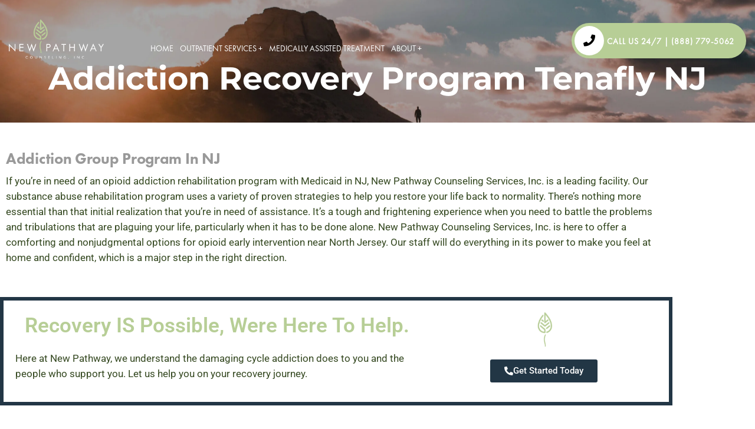

--- FILE ---
content_type: text/html; charset=utf-8
request_url: https://www.google.com/recaptcha/enterprise/anchor?ar=1&k=6LcTi7IrAAAAAKhlQRqUTkkouivugx9BTddcIIMg&co=aHR0cHM6Ly93d3cubmV3cGF0aHdheS5jb206NDQz&hl=en&v=PoyoqOPhxBO7pBk68S4YbpHZ&size=invisible&anchor-ms=20000&execute-ms=30000&cb=xv5m4kl4s2cp
body_size: 48444
content:
<!DOCTYPE HTML><html dir="ltr" lang="en"><head><meta http-equiv="Content-Type" content="text/html; charset=UTF-8">
<meta http-equiv="X-UA-Compatible" content="IE=edge">
<title>reCAPTCHA</title>
<style type="text/css">
/* cyrillic-ext */
@font-face {
  font-family: 'Roboto';
  font-style: normal;
  font-weight: 400;
  font-stretch: 100%;
  src: url(//fonts.gstatic.com/s/roboto/v48/KFO7CnqEu92Fr1ME7kSn66aGLdTylUAMa3GUBHMdazTgWw.woff2) format('woff2');
  unicode-range: U+0460-052F, U+1C80-1C8A, U+20B4, U+2DE0-2DFF, U+A640-A69F, U+FE2E-FE2F;
}
/* cyrillic */
@font-face {
  font-family: 'Roboto';
  font-style: normal;
  font-weight: 400;
  font-stretch: 100%;
  src: url(//fonts.gstatic.com/s/roboto/v48/KFO7CnqEu92Fr1ME7kSn66aGLdTylUAMa3iUBHMdazTgWw.woff2) format('woff2');
  unicode-range: U+0301, U+0400-045F, U+0490-0491, U+04B0-04B1, U+2116;
}
/* greek-ext */
@font-face {
  font-family: 'Roboto';
  font-style: normal;
  font-weight: 400;
  font-stretch: 100%;
  src: url(//fonts.gstatic.com/s/roboto/v48/KFO7CnqEu92Fr1ME7kSn66aGLdTylUAMa3CUBHMdazTgWw.woff2) format('woff2');
  unicode-range: U+1F00-1FFF;
}
/* greek */
@font-face {
  font-family: 'Roboto';
  font-style: normal;
  font-weight: 400;
  font-stretch: 100%;
  src: url(//fonts.gstatic.com/s/roboto/v48/KFO7CnqEu92Fr1ME7kSn66aGLdTylUAMa3-UBHMdazTgWw.woff2) format('woff2');
  unicode-range: U+0370-0377, U+037A-037F, U+0384-038A, U+038C, U+038E-03A1, U+03A3-03FF;
}
/* math */
@font-face {
  font-family: 'Roboto';
  font-style: normal;
  font-weight: 400;
  font-stretch: 100%;
  src: url(//fonts.gstatic.com/s/roboto/v48/KFO7CnqEu92Fr1ME7kSn66aGLdTylUAMawCUBHMdazTgWw.woff2) format('woff2');
  unicode-range: U+0302-0303, U+0305, U+0307-0308, U+0310, U+0312, U+0315, U+031A, U+0326-0327, U+032C, U+032F-0330, U+0332-0333, U+0338, U+033A, U+0346, U+034D, U+0391-03A1, U+03A3-03A9, U+03B1-03C9, U+03D1, U+03D5-03D6, U+03F0-03F1, U+03F4-03F5, U+2016-2017, U+2034-2038, U+203C, U+2040, U+2043, U+2047, U+2050, U+2057, U+205F, U+2070-2071, U+2074-208E, U+2090-209C, U+20D0-20DC, U+20E1, U+20E5-20EF, U+2100-2112, U+2114-2115, U+2117-2121, U+2123-214F, U+2190, U+2192, U+2194-21AE, U+21B0-21E5, U+21F1-21F2, U+21F4-2211, U+2213-2214, U+2216-22FF, U+2308-230B, U+2310, U+2319, U+231C-2321, U+2336-237A, U+237C, U+2395, U+239B-23B7, U+23D0, U+23DC-23E1, U+2474-2475, U+25AF, U+25B3, U+25B7, U+25BD, U+25C1, U+25CA, U+25CC, U+25FB, U+266D-266F, U+27C0-27FF, U+2900-2AFF, U+2B0E-2B11, U+2B30-2B4C, U+2BFE, U+3030, U+FF5B, U+FF5D, U+1D400-1D7FF, U+1EE00-1EEFF;
}
/* symbols */
@font-face {
  font-family: 'Roboto';
  font-style: normal;
  font-weight: 400;
  font-stretch: 100%;
  src: url(//fonts.gstatic.com/s/roboto/v48/KFO7CnqEu92Fr1ME7kSn66aGLdTylUAMaxKUBHMdazTgWw.woff2) format('woff2');
  unicode-range: U+0001-000C, U+000E-001F, U+007F-009F, U+20DD-20E0, U+20E2-20E4, U+2150-218F, U+2190, U+2192, U+2194-2199, U+21AF, U+21E6-21F0, U+21F3, U+2218-2219, U+2299, U+22C4-22C6, U+2300-243F, U+2440-244A, U+2460-24FF, U+25A0-27BF, U+2800-28FF, U+2921-2922, U+2981, U+29BF, U+29EB, U+2B00-2BFF, U+4DC0-4DFF, U+FFF9-FFFB, U+10140-1018E, U+10190-1019C, U+101A0, U+101D0-101FD, U+102E0-102FB, U+10E60-10E7E, U+1D2C0-1D2D3, U+1D2E0-1D37F, U+1F000-1F0FF, U+1F100-1F1AD, U+1F1E6-1F1FF, U+1F30D-1F30F, U+1F315, U+1F31C, U+1F31E, U+1F320-1F32C, U+1F336, U+1F378, U+1F37D, U+1F382, U+1F393-1F39F, U+1F3A7-1F3A8, U+1F3AC-1F3AF, U+1F3C2, U+1F3C4-1F3C6, U+1F3CA-1F3CE, U+1F3D4-1F3E0, U+1F3ED, U+1F3F1-1F3F3, U+1F3F5-1F3F7, U+1F408, U+1F415, U+1F41F, U+1F426, U+1F43F, U+1F441-1F442, U+1F444, U+1F446-1F449, U+1F44C-1F44E, U+1F453, U+1F46A, U+1F47D, U+1F4A3, U+1F4B0, U+1F4B3, U+1F4B9, U+1F4BB, U+1F4BF, U+1F4C8-1F4CB, U+1F4D6, U+1F4DA, U+1F4DF, U+1F4E3-1F4E6, U+1F4EA-1F4ED, U+1F4F7, U+1F4F9-1F4FB, U+1F4FD-1F4FE, U+1F503, U+1F507-1F50B, U+1F50D, U+1F512-1F513, U+1F53E-1F54A, U+1F54F-1F5FA, U+1F610, U+1F650-1F67F, U+1F687, U+1F68D, U+1F691, U+1F694, U+1F698, U+1F6AD, U+1F6B2, U+1F6B9-1F6BA, U+1F6BC, U+1F6C6-1F6CF, U+1F6D3-1F6D7, U+1F6E0-1F6EA, U+1F6F0-1F6F3, U+1F6F7-1F6FC, U+1F700-1F7FF, U+1F800-1F80B, U+1F810-1F847, U+1F850-1F859, U+1F860-1F887, U+1F890-1F8AD, U+1F8B0-1F8BB, U+1F8C0-1F8C1, U+1F900-1F90B, U+1F93B, U+1F946, U+1F984, U+1F996, U+1F9E9, U+1FA00-1FA6F, U+1FA70-1FA7C, U+1FA80-1FA89, U+1FA8F-1FAC6, U+1FACE-1FADC, U+1FADF-1FAE9, U+1FAF0-1FAF8, U+1FB00-1FBFF;
}
/* vietnamese */
@font-face {
  font-family: 'Roboto';
  font-style: normal;
  font-weight: 400;
  font-stretch: 100%;
  src: url(//fonts.gstatic.com/s/roboto/v48/KFO7CnqEu92Fr1ME7kSn66aGLdTylUAMa3OUBHMdazTgWw.woff2) format('woff2');
  unicode-range: U+0102-0103, U+0110-0111, U+0128-0129, U+0168-0169, U+01A0-01A1, U+01AF-01B0, U+0300-0301, U+0303-0304, U+0308-0309, U+0323, U+0329, U+1EA0-1EF9, U+20AB;
}
/* latin-ext */
@font-face {
  font-family: 'Roboto';
  font-style: normal;
  font-weight: 400;
  font-stretch: 100%;
  src: url(//fonts.gstatic.com/s/roboto/v48/KFO7CnqEu92Fr1ME7kSn66aGLdTylUAMa3KUBHMdazTgWw.woff2) format('woff2');
  unicode-range: U+0100-02BA, U+02BD-02C5, U+02C7-02CC, U+02CE-02D7, U+02DD-02FF, U+0304, U+0308, U+0329, U+1D00-1DBF, U+1E00-1E9F, U+1EF2-1EFF, U+2020, U+20A0-20AB, U+20AD-20C0, U+2113, U+2C60-2C7F, U+A720-A7FF;
}
/* latin */
@font-face {
  font-family: 'Roboto';
  font-style: normal;
  font-weight: 400;
  font-stretch: 100%;
  src: url(//fonts.gstatic.com/s/roboto/v48/KFO7CnqEu92Fr1ME7kSn66aGLdTylUAMa3yUBHMdazQ.woff2) format('woff2');
  unicode-range: U+0000-00FF, U+0131, U+0152-0153, U+02BB-02BC, U+02C6, U+02DA, U+02DC, U+0304, U+0308, U+0329, U+2000-206F, U+20AC, U+2122, U+2191, U+2193, U+2212, U+2215, U+FEFF, U+FFFD;
}
/* cyrillic-ext */
@font-face {
  font-family: 'Roboto';
  font-style: normal;
  font-weight: 500;
  font-stretch: 100%;
  src: url(//fonts.gstatic.com/s/roboto/v48/KFO7CnqEu92Fr1ME7kSn66aGLdTylUAMa3GUBHMdazTgWw.woff2) format('woff2');
  unicode-range: U+0460-052F, U+1C80-1C8A, U+20B4, U+2DE0-2DFF, U+A640-A69F, U+FE2E-FE2F;
}
/* cyrillic */
@font-face {
  font-family: 'Roboto';
  font-style: normal;
  font-weight: 500;
  font-stretch: 100%;
  src: url(//fonts.gstatic.com/s/roboto/v48/KFO7CnqEu92Fr1ME7kSn66aGLdTylUAMa3iUBHMdazTgWw.woff2) format('woff2');
  unicode-range: U+0301, U+0400-045F, U+0490-0491, U+04B0-04B1, U+2116;
}
/* greek-ext */
@font-face {
  font-family: 'Roboto';
  font-style: normal;
  font-weight: 500;
  font-stretch: 100%;
  src: url(//fonts.gstatic.com/s/roboto/v48/KFO7CnqEu92Fr1ME7kSn66aGLdTylUAMa3CUBHMdazTgWw.woff2) format('woff2');
  unicode-range: U+1F00-1FFF;
}
/* greek */
@font-face {
  font-family: 'Roboto';
  font-style: normal;
  font-weight: 500;
  font-stretch: 100%;
  src: url(//fonts.gstatic.com/s/roboto/v48/KFO7CnqEu92Fr1ME7kSn66aGLdTylUAMa3-UBHMdazTgWw.woff2) format('woff2');
  unicode-range: U+0370-0377, U+037A-037F, U+0384-038A, U+038C, U+038E-03A1, U+03A3-03FF;
}
/* math */
@font-face {
  font-family: 'Roboto';
  font-style: normal;
  font-weight: 500;
  font-stretch: 100%;
  src: url(//fonts.gstatic.com/s/roboto/v48/KFO7CnqEu92Fr1ME7kSn66aGLdTylUAMawCUBHMdazTgWw.woff2) format('woff2');
  unicode-range: U+0302-0303, U+0305, U+0307-0308, U+0310, U+0312, U+0315, U+031A, U+0326-0327, U+032C, U+032F-0330, U+0332-0333, U+0338, U+033A, U+0346, U+034D, U+0391-03A1, U+03A3-03A9, U+03B1-03C9, U+03D1, U+03D5-03D6, U+03F0-03F1, U+03F4-03F5, U+2016-2017, U+2034-2038, U+203C, U+2040, U+2043, U+2047, U+2050, U+2057, U+205F, U+2070-2071, U+2074-208E, U+2090-209C, U+20D0-20DC, U+20E1, U+20E5-20EF, U+2100-2112, U+2114-2115, U+2117-2121, U+2123-214F, U+2190, U+2192, U+2194-21AE, U+21B0-21E5, U+21F1-21F2, U+21F4-2211, U+2213-2214, U+2216-22FF, U+2308-230B, U+2310, U+2319, U+231C-2321, U+2336-237A, U+237C, U+2395, U+239B-23B7, U+23D0, U+23DC-23E1, U+2474-2475, U+25AF, U+25B3, U+25B7, U+25BD, U+25C1, U+25CA, U+25CC, U+25FB, U+266D-266F, U+27C0-27FF, U+2900-2AFF, U+2B0E-2B11, U+2B30-2B4C, U+2BFE, U+3030, U+FF5B, U+FF5D, U+1D400-1D7FF, U+1EE00-1EEFF;
}
/* symbols */
@font-face {
  font-family: 'Roboto';
  font-style: normal;
  font-weight: 500;
  font-stretch: 100%;
  src: url(//fonts.gstatic.com/s/roboto/v48/KFO7CnqEu92Fr1ME7kSn66aGLdTylUAMaxKUBHMdazTgWw.woff2) format('woff2');
  unicode-range: U+0001-000C, U+000E-001F, U+007F-009F, U+20DD-20E0, U+20E2-20E4, U+2150-218F, U+2190, U+2192, U+2194-2199, U+21AF, U+21E6-21F0, U+21F3, U+2218-2219, U+2299, U+22C4-22C6, U+2300-243F, U+2440-244A, U+2460-24FF, U+25A0-27BF, U+2800-28FF, U+2921-2922, U+2981, U+29BF, U+29EB, U+2B00-2BFF, U+4DC0-4DFF, U+FFF9-FFFB, U+10140-1018E, U+10190-1019C, U+101A0, U+101D0-101FD, U+102E0-102FB, U+10E60-10E7E, U+1D2C0-1D2D3, U+1D2E0-1D37F, U+1F000-1F0FF, U+1F100-1F1AD, U+1F1E6-1F1FF, U+1F30D-1F30F, U+1F315, U+1F31C, U+1F31E, U+1F320-1F32C, U+1F336, U+1F378, U+1F37D, U+1F382, U+1F393-1F39F, U+1F3A7-1F3A8, U+1F3AC-1F3AF, U+1F3C2, U+1F3C4-1F3C6, U+1F3CA-1F3CE, U+1F3D4-1F3E0, U+1F3ED, U+1F3F1-1F3F3, U+1F3F5-1F3F7, U+1F408, U+1F415, U+1F41F, U+1F426, U+1F43F, U+1F441-1F442, U+1F444, U+1F446-1F449, U+1F44C-1F44E, U+1F453, U+1F46A, U+1F47D, U+1F4A3, U+1F4B0, U+1F4B3, U+1F4B9, U+1F4BB, U+1F4BF, U+1F4C8-1F4CB, U+1F4D6, U+1F4DA, U+1F4DF, U+1F4E3-1F4E6, U+1F4EA-1F4ED, U+1F4F7, U+1F4F9-1F4FB, U+1F4FD-1F4FE, U+1F503, U+1F507-1F50B, U+1F50D, U+1F512-1F513, U+1F53E-1F54A, U+1F54F-1F5FA, U+1F610, U+1F650-1F67F, U+1F687, U+1F68D, U+1F691, U+1F694, U+1F698, U+1F6AD, U+1F6B2, U+1F6B9-1F6BA, U+1F6BC, U+1F6C6-1F6CF, U+1F6D3-1F6D7, U+1F6E0-1F6EA, U+1F6F0-1F6F3, U+1F6F7-1F6FC, U+1F700-1F7FF, U+1F800-1F80B, U+1F810-1F847, U+1F850-1F859, U+1F860-1F887, U+1F890-1F8AD, U+1F8B0-1F8BB, U+1F8C0-1F8C1, U+1F900-1F90B, U+1F93B, U+1F946, U+1F984, U+1F996, U+1F9E9, U+1FA00-1FA6F, U+1FA70-1FA7C, U+1FA80-1FA89, U+1FA8F-1FAC6, U+1FACE-1FADC, U+1FADF-1FAE9, U+1FAF0-1FAF8, U+1FB00-1FBFF;
}
/* vietnamese */
@font-face {
  font-family: 'Roboto';
  font-style: normal;
  font-weight: 500;
  font-stretch: 100%;
  src: url(//fonts.gstatic.com/s/roboto/v48/KFO7CnqEu92Fr1ME7kSn66aGLdTylUAMa3OUBHMdazTgWw.woff2) format('woff2');
  unicode-range: U+0102-0103, U+0110-0111, U+0128-0129, U+0168-0169, U+01A0-01A1, U+01AF-01B0, U+0300-0301, U+0303-0304, U+0308-0309, U+0323, U+0329, U+1EA0-1EF9, U+20AB;
}
/* latin-ext */
@font-face {
  font-family: 'Roboto';
  font-style: normal;
  font-weight: 500;
  font-stretch: 100%;
  src: url(//fonts.gstatic.com/s/roboto/v48/KFO7CnqEu92Fr1ME7kSn66aGLdTylUAMa3KUBHMdazTgWw.woff2) format('woff2');
  unicode-range: U+0100-02BA, U+02BD-02C5, U+02C7-02CC, U+02CE-02D7, U+02DD-02FF, U+0304, U+0308, U+0329, U+1D00-1DBF, U+1E00-1E9F, U+1EF2-1EFF, U+2020, U+20A0-20AB, U+20AD-20C0, U+2113, U+2C60-2C7F, U+A720-A7FF;
}
/* latin */
@font-face {
  font-family: 'Roboto';
  font-style: normal;
  font-weight: 500;
  font-stretch: 100%;
  src: url(//fonts.gstatic.com/s/roboto/v48/KFO7CnqEu92Fr1ME7kSn66aGLdTylUAMa3yUBHMdazQ.woff2) format('woff2');
  unicode-range: U+0000-00FF, U+0131, U+0152-0153, U+02BB-02BC, U+02C6, U+02DA, U+02DC, U+0304, U+0308, U+0329, U+2000-206F, U+20AC, U+2122, U+2191, U+2193, U+2212, U+2215, U+FEFF, U+FFFD;
}
/* cyrillic-ext */
@font-face {
  font-family: 'Roboto';
  font-style: normal;
  font-weight: 900;
  font-stretch: 100%;
  src: url(//fonts.gstatic.com/s/roboto/v48/KFO7CnqEu92Fr1ME7kSn66aGLdTylUAMa3GUBHMdazTgWw.woff2) format('woff2');
  unicode-range: U+0460-052F, U+1C80-1C8A, U+20B4, U+2DE0-2DFF, U+A640-A69F, U+FE2E-FE2F;
}
/* cyrillic */
@font-face {
  font-family: 'Roboto';
  font-style: normal;
  font-weight: 900;
  font-stretch: 100%;
  src: url(//fonts.gstatic.com/s/roboto/v48/KFO7CnqEu92Fr1ME7kSn66aGLdTylUAMa3iUBHMdazTgWw.woff2) format('woff2');
  unicode-range: U+0301, U+0400-045F, U+0490-0491, U+04B0-04B1, U+2116;
}
/* greek-ext */
@font-face {
  font-family: 'Roboto';
  font-style: normal;
  font-weight: 900;
  font-stretch: 100%;
  src: url(//fonts.gstatic.com/s/roboto/v48/KFO7CnqEu92Fr1ME7kSn66aGLdTylUAMa3CUBHMdazTgWw.woff2) format('woff2');
  unicode-range: U+1F00-1FFF;
}
/* greek */
@font-face {
  font-family: 'Roboto';
  font-style: normal;
  font-weight: 900;
  font-stretch: 100%;
  src: url(//fonts.gstatic.com/s/roboto/v48/KFO7CnqEu92Fr1ME7kSn66aGLdTylUAMa3-UBHMdazTgWw.woff2) format('woff2');
  unicode-range: U+0370-0377, U+037A-037F, U+0384-038A, U+038C, U+038E-03A1, U+03A3-03FF;
}
/* math */
@font-face {
  font-family: 'Roboto';
  font-style: normal;
  font-weight: 900;
  font-stretch: 100%;
  src: url(//fonts.gstatic.com/s/roboto/v48/KFO7CnqEu92Fr1ME7kSn66aGLdTylUAMawCUBHMdazTgWw.woff2) format('woff2');
  unicode-range: U+0302-0303, U+0305, U+0307-0308, U+0310, U+0312, U+0315, U+031A, U+0326-0327, U+032C, U+032F-0330, U+0332-0333, U+0338, U+033A, U+0346, U+034D, U+0391-03A1, U+03A3-03A9, U+03B1-03C9, U+03D1, U+03D5-03D6, U+03F0-03F1, U+03F4-03F5, U+2016-2017, U+2034-2038, U+203C, U+2040, U+2043, U+2047, U+2050, U+2057, U+205F, U+2070-2071, U+2074-208E, U+2090-209C, U+20D0-20DC, U+20E1, U+20E5-20EF, U+2100-2112, U+2114-2115, U+2117-2121, U+2123-214F, U+2190, U+2192, U+2194-21AE, U+21B0-21E5, U+21F1-21F2, U+21F4-2211, U+2213-2214, U+2216-22FF, U+2308-230B, U+2310, U+2319, U+231C-2321, U+2336-237A, U+237C, U+2395, U+239B-23B7, U+23D0, U+23DC-23E1, U+2474-2475, U+25AF, U+25B3, U+25B7, U+25BD, U+25C1, U+25CA, U+25CC, U+25FB, U+266D-266F, U+27C0-27FF, U+2900-2AFF, U+2B0E-2B11, U+2B30-2B4C, U+2BFE, U+3030, U+FF5B, U+FF5D, U+1D400-1D7FF, U+1EE00-1EEFF;
}
/* symbols */
@font-face {
  font-family: 'Roboto';
  font-style: normal;
  font-weight: 900;
  font-stretch: 100%;
  src: url(//fonts.gstatic.com/s/roboto/v48/KFO7CnqEu92Fr1ME7kSn66aGLdTylUAMaxKUBHMdazTgWw.woff2) format('woff2');
  unicode-range: U+0001-000C, U+000E-001F, U+007F-009F, U+20DD-20E0, U+20E2-20E4, U+2150-218F, U+2190, U+2192, U+2194-2199, U+21AF, U+21E6-21F0, U+21F3, U+2218-2219, U+2299, U+22C4-22C6, U+2300-243F, U+2440-244A, U+2460-24FF, U+25A0-27BF, U+2800-28FF, U+2921-2922, U+2981, U+29BF, U+29EB, U+2B00-2BFF, U+4DC0-4DFF, U+FFF9-FFFB, U+10140-1018E, U+10190-1019C, U+101A0, U+101D0-101FD, U+102E0-102FB, U+10E60-10E7E, U+1D2C0-1D2D3, U+1D2E0-1D37F, U+1F000-1F0FF, U+1F100-1F1AD, U+1F1E6-1F1FF, U+1F30D-1F30F, U+1F315, U+1F31C, U+1F31E, U+1F320-1F32C, U+1F336, U+1F378, U+1F37D, U+1F382, U+1F393-1F39F, U+1F3A7-1F3A8, U+1F3AC-1F3AF, U+1F3C2, U+1F3C4-1F3C6, U+1F3CA-1F3CE, U+1F3D4-1F3E0, U+1F3ED, U+1F3F1-1F3F3, U+1F3F5-1F3F7, U+1F408, U+1F415, U+1F41F, U+1F426, U+1F43F, U+1F441-1F442, U+1F444, U+1F446-1F449, U+1F44C-1F44E, U+1F453, U+1F46A, U+1F47D, U+1F4A3, U+1F4B0, U+1F4B3, U+1F4B9, U+1F4BB, U+1F4BF, U+1F4C8-1F4CB, U+1F4D6, U+1F4DA, U+1F4DF, U+1F4E3-1F4E6, U+1F4EA-1F4ED, U+1F4F7, U+1F4F9-1F4FB, U+1F4FD-1F4FE, U+1F503, U+1F507-1F50B, U+1F50D, U+1F512-1F513, U+1F53E-1F54A, U+1F54F-1F5FA, U+1F610, U+1F650-1F67F, U+1F687, U+1F68D, U+1F691, U+1F694, U+1F698, U+1F6AD, U+1F6B2, U+1F6B9-1F6BA, U+1F6BC, U+1F6C6-1F6CF, U+1F6D3-1F6D7, U+1F6E0-1F6EA, U+1F6F0-1F6F3, U+1F6F7-1F6FC, U+1F700-1F7FF, U+1F800-1F80B, U+1F810-1F847, U+1F850-1F859, U+1F860-1F887, U+1F890-1F8AD, U+1F8B0-1F8BB, U+1F8C0-1F8C1, U+1F900-1F90B, U+1F93B, U+1F946, U+1F984, U+1F996, U+1F9E9, U+1FA00-1FA6F, U+1FA70-1FA7C, U+1FA80-1FA89, U+1FA8F-1FAC6, U+1FACE-1FADC, U+1FADF-1FAE9, U+1FAF0-1FAF8, U+1FB00-1FBFF;
}
/* vietnamese */
@font-face {
  font-family: 'Roboto';
  font-style: normal;
  font-weight: 900;
  font-stretch: 100%;
  src: url(//fonts.gstatic.com/s/roboto/v48/KFO7CnqEu92Fr1ME7kSn66aGLdTylUAMa3OUBHMdazTgWw.woff2) format('woff2');
  unicode-range: U+0102-0103, U+0110-0111, U+0128-0129, U+0168-0169, U+01A0-01A1, U+01AF-01B0, U+0300-0301, U+0303-0304, U+0308-0309, U+0323, U+0329, U+1EA0-1EF9, U+20AB;
}
/* latin-ext */
@font-face {
  font-family: 'Roboto';
  font-style: normal;
  font-weight: 900;
  font-stretch: 100%;
  src: url(//fonts.gstatic.com/s/roboto/v48/KFO7CnqEu92Fr1ME7kSn66aGLdTylUAMa3KUBHMdazTgWw.woff2) format('woff2');
  unicode-range: U+0100-02BA, U+02BD-02C5, U+02C7-02CC, U+02CE-02D7, U+02DD-02FF, U+0304, U+0308, U+0329, U+1D00-1DBF, U+1E00-1E9F, U+1EF2-1EFF, U+2020, U+20A0-20AB, U+20AD-20C0, U+2113, U+2C60-2C7F, U+A720-A7FF;
}
/* latin */
@font-face {
  font-family: 'Roboto';
  font-style: normal;
  font-weight: 900;
  font-stretch: 100%;
  src: url(//fonts.gstatic.com/s/roboto/v48/KFO7CnqEu92Fr1ME7kSn66aGLdTylUAMa3yUBHMdazQ.woff2) format('woff2');
  unicode-range: U+0000-00FF, U+0131, U+0152-0153, U+02BB-02BC, U+02C6, U+02DA, U+02DC, U+0304, U+0308, U+0329, U+2000-206F, U+20AC, U+2122, U+2191, U+2193, U+2212, U+2215, U+FEFF, U+FFFD;
}

</style>
<link rel="stylesheet" type="text/css" href="https://www.gstatic.com/recaptcha/releases/PoyoqOPhxBO7pBk68S4YbpHZ/styles__ltr.css">
<script nonce="Qq-9XZiEgvYUiBYhlRig5A" type="text/javascript">window['__recaptcha_api'] = 'https://www.google.com/recaptcha/enterprise/';</script>
<script type="text/javascript" src="https://www.gstatic.com/recaptcha/releases/PoyoqOPhxBO7pBk68S4YbpHZ/recaptcha__en.js" nonce="Qq-9XZiEgvYUiBYhlRig5A">
      
    </script></head>
<body><div id="rc-anchor-alert" class="rc-anchor-alert"></div>
<input type="hidden" id="recaptcha-token" value="[base64]">
<script type="text/javascript" nonce="Qq-9XZiEgvYUiBYhlRig5A">
      recaptcha.anchor.Main.init("[\x22ainput\x22,[\x22bgdata\x22,\x22\x22,\[base64]/[base64]/UltIKytdPWE6KGE8MjA0OD9SW0grK109YT4+NnwxOTI6KChhJjY0NTEyKT09NTUyOTYmJnErMTxoLmxlbmd0aCYmKGguY2hhckNvZGVBdChxKzEpJjY0NTEyKT09NTYzMjA/[base64]/MjU1OlI/[base64]/[base64]/[base64]/[base64]/[base64]/[base64]/[base64]/[base64]/[base64]/[base64]\x22,\[base64]\\u003d\x22,\x22FMKnYw7DmMKlK13Cr8KtJMOBJWbDvsKHw7BSBcKXw6JowprDoE9Nw77Ct0LDol/Ck8KJw6PClCZsCsOCw445TwXCh8K/M3Q1w7E6G8OPaRd8QsOewoN1VMKlw4HDnl/CisKwwpwkw5BSPcOQw6wibH0LTQFRw7Q8YwfDqX4bw5jDssKJSGwPfMKtCcKcFBZbwo7Cp0x1cgdxEcK3wqfDrB4mwoZnw7RUIFTDhnLCmcKHPsKCwrDDg8OXwqfDi8ObOCHCjsKpQwjCqcOxwqdlworDjsKzwqVuUsOjwrlOwqkkwo/DkmEpw6RoXsOhwrgbIsOPw7PChcOGw5YSwozDiMOHY8Kgw5tYwofCqzMNAMObw5A4w67CgmXCg13DgSkcwr5RcXjCt07DtQgbwobDnsOBZC5iw75/[base64]/wqrCpsOdw6nDuMO3w4dYw4nDgcK7wqhSw5/Dn8OXwp7CtcOccgg3w6HCjsOhw4XDoDIPND1Uw4/DjcOqCm/DpFjDrsOoRXXCmcODbMKowqXDp8Ofw7rCtsKJwo1Bw6c9wqd4w5LDpl3Cn37DsnrDisK9w4PDhxN7wrZNVcKtOsKcI8O0woPCl8KtZ8KgwqFGNW50BMKHL8OCw4wvwqZPWsKrwqALTCtCw55/[base64]/CqjDCmADDiWUfw5/DmcK5OjIew6IHfMO9woEAY8O5SUxnQMOXF8OFSMOSwo7CnGzCp1YuB8O7EQjCqsKnwqLDv2VZwqR9HsObF8Ofw7HDuiRsw4HDnEpGw6DClMK8wrDDrcOGwpnCnVzDhxJHw5/CmA/Co8KAMEYBw5nDpsKvPnbCk8K9w4UWAVTDvnTChsKFwrLCmyAhwrPCuiPCnsOxw543wp4Hw7/DsikeFsKFw5zDj2gBP8OfZcKWDQ7DisKgWCzCgcKVw5crwokuFwHCisOQwoc/R8Opwpo/a8OpW8OwPMOKCTZSw7UhwoFKw6LDpjzDnDnCh8OswqrCh8K+MsKjw4HCmSfDvMOuZMOzCWckEw80GsOGwq/CqjgJw4fCllnClgHCqQRxwpjDmcKGw4t0GXsPw6XCuH3Cj8KoCEwMw5tye8OAw7cTwpRTw7PDuGrDvmpyw5UBwokRwprDo8KWwoTDh8Ksw4ELEsOVw43CtS7DoMO/CWPCh1nCncOYNTzCvsKcYlzCrMOTwq5vEBcDw7/[base64]/Ds25Sw45HMcKUFsOFwrZYcMKRb3M3w6PCtzTDisKowqISFsKMOw0Bwo4NwpQoOCXCp2lAwo0Pw7x/[base64]/CkjEGV8ObI8KUw5rDiMO4wprCmMKlXsKZwrTCgyxKwrFLwo9ddDfDlEDCnjEydi8iw4haNMOXG8Oxw5ViCMOSAsO3QyY1w57CisKLwp3DqG3Dv1XDsl9Cw7RMwrYUwrjCgzYnwq7DhwJsHMKlwpw3wrfDr8OCwp8rw5dzfsKqBULCmWZTN8OZDhcOw5/CksO9c8KPOVI2wqpebsODd8K6w5Q1wqPCisOce3ZDw5Now7rCqSTCucKnbcOZPmTDq8Ojwr0Nw5Y6w6nCi3/Cm2pcw6A1EH3DuRkGNsOWwpTDlHInw5/[base64]/w7TCv8O7TirDtxjCmsOAb2tBwrdxBFLCqsKqEcKvw6Frw7Vow4XDqcKxw75mwpDCv8Ojw4fCgWl4ZTbCr8K/wp3DkWBsw7J2wr/Cunl0wpnCrnzDnMKVw5Ziw43DvsOmwpUcXsOvJcODwqLDjcKfwpI6e1A6w7JYw43ClQjCoRYwaREhH3TCv8KpVMKkwqd/[base64]/CrcKnLsKFw4Q+XAYSdcKEAMOow6TCo8KlwpAwbcKJbMOXw4QRw67DncK/EUzDkiA7woh0OURww7jDnSPCg8OBJXZ5wpceOH3DqcObwobCjcOUwrrCucKuw7PDg2wfw6HClXPDoMO1woIIQFLDrcOEwrvDuMO4wp5uw5TDsywEDX7CmQjDuVYOQW/CvDsBwpLClQIhNcOeK0BhU8KHwrzDqMOOw5rDgUAqd8K9CcKTMsOUw4dyLMKQBsKcwoXDlUbCr8OMwqFwwqLCgQMwI3zCmsOxwoRbMmAtw7Avw705bsK9w5/ChSAIwqRGNzDDtsOkw5BSw5jCjcKdfcO4XhlKN3lTUcOIw5/CtMKzTxh5w6AGwo/DmMOsw44dwqzDtSIFwpHCjD/Dk23CrsO/wr4wwp/DisOJwrVfw63DqcOrw47DtsO1S8O5CWXDoHAqwp3CucKkwo8mwpzDicO/wrgFTTrDh8OQw4AUwqVUwpLCqCtrw4QCwrbDuUt2wrxaPgLCkMORw4kiCV41wozCocO8L3BZaMKFw5ARw4tMaSlmaMOSwqEMEEZ9bToiwoVyZcOFw5pqwpcVw43CnsOewp1sHsKIF1/DrsOOw6XClsKKw5pFLsOKXcOfw5zCqjxrGcKgwqzDq8KPwrNZwozDhwsKe8OlX18XUcOlw50IAMOOZcONQHDConJWG8KaUG/DtMKlFAvChMKVwqDChsKRFcOaw5PDtETCmMOSw6XDpxXDt2TCncO0FsK1w4ceDzd2wogeIy0cw7zCssKcw4bDsMK7wp7Dn8Kcw7tfZsOJw7zCicOkw4A8TS/DuiY2FW00w4Eywp9cwq/CtnTDpU4zKyTDjcOtek7CoA3DqcKVHgbCt8KTw6XCvMO7EUdrfWd6OcKJw65SHQHCqEROwo3DpHFNw4UBwqfDqMK+C8Ohw5XDg8KBHWvCiMONGcKWw79KwqnDhsOOO2vDnkdYw5zClmgDS8O/F2Ztw4nCtsO5w5HDksKxKXHCtSUTK8OiLMKCasOawpNxCyvDpcO/w7rDosO/wqvCvsKnw5ArHcKJwqbDhsOcWAjDpcKLZMOIw417wpfCpcK9wqp6FMOuQ8KjwrQdwrbCoMKDY3vDvMKNw4HDo3VewpIfXcKHwrVvW27DtsKUGhpxw4vChHhnwoTDv3DCtR/DiwDCnjxvwq3Di8KJwpTCksO+wrooZcOIQ8OJacK1G07DqsKXFCIjwqjDhGYnwooYPSkuFWAow5zCpMOqwrnDoMK1woBYw7URfzMfwoNnaBfCvsKdw6LCnMKrwqTDggfDmBwYw5/[base64]/wrgwHFlYV8OBw77Cg0HDtMOkw5vDiMKYw7fCmMKEI8KtRi8aXEXDr8KVw5oLMMOHw5PCimPDh8Kaw4TCiMOTw7bDncKVw5LCgcK9wqI9w5RWwpXCnMK3eXvDtsK9Kixgw74IHwgiw7rDm0rCh0vDksKiw4cYbEPCmzdDw7zCq0HDmsKrdsKDYMKIYj/CicKmD3fDhkkMSMK0YMKhw74/[base64]/w7trw5jCt8K5w5PCmMOTLsO4wptgwqUOQ8OewpTCkgtsY8OQGMOzwpBuVGnDj1bDgX3CnFPDssKRw6piw6XDg8Osw6wROGjCvijDkTNuw6wrWknCvVzCtcKVw45eNksKw4bCs8Ksw6XCvcKODXgww4QMwop+PCBxR8KNCxPDr8OjwqzCisK8w4LCkcODw6/CgR3CqMOALDHCvRofN3NnwpzClsODDMKCW8KfcDnCs8KEw5VSG8KFJGhmdcOofsKjaCLCinHDqMOvwqDDr8OeUcOSwqzDosKUw4vDqkAZw58Nw6IMYikFbwVFwpjCkX/[base64]/w4LDjzfDqMKxw7Z8O8KEMMKoT8KoYEDDtsOxSClufAotw5QjwpnCn8Onwog2w5jCiTAGw5/Ck8Oyw5XDgcOwwoTCucKXYsKECMK7FHoAYsKCLsKkPsO/w5kVwo0gVyUEWcKiw7oLYMOmw5jDt8KOw4MvPGjCt8OqDcOjwoDCqljDhxIiw4g9w75Mw7AkD8O+U8K8w6gUX2/CrVnClXbCvcOGTz18ZyICw5PDgUFgI8KpwphawrQ3wo3DiwXDh8OjKMKiZcOPJcO4wqV5wplWVmlFF2pGw4JLw4AiwqAhUE7Cl8KwUMOmw5IDwqbCnMK4w7HCnnpNwoTCqcOlI8OuwqHDvcKwB1vCsUHDrMK8wrnCqsOJbMObABXCtsKtwobDlz/Cm8O2AzXCv8KOQlQ2w7U6w7LDimDDl3vDkMKvw7YjBljDuXzDssK7ecOzVMO0f8OrYzHDn3tswoBZV8OCBgV4fQpiwrvCnMKFMjHDgcOiwrrDgcOLWXswVSjCvMO/[base64]/WgXCjsOUGMObDMKTwrNTECRlwrjDkFxwN8OSwqnCi8OYwr5ZwrbClQ4xXjhFBsO7KsODw7w5wqldWsOqYll6wq3CgknDiyDCl8K2w4zDisKIwrYywodFD8OHw6zCr8KJYT/[base64]/DgMKQUTXDoDLChRHCgMOWY8O+Q8KGOsOJUsOHRMKmEgg5YATCgcKvO8OfwqgDEjogR8ONwo1dP8OJHsOBVMKRw4/DkcKwwr8Na8OXKyjDsDTDpFLDsWbCjE4ew5ImHCtdVsKsw7nDjEPDoHQSwpPCqkDDocK2dcKYwrQpwo/DuMODwr8dwrnDi8Knw5JGw55ewonDk8O+w6zCnCHDghfChcOiLgvCksKAEsOhwqLCvFrDocKjw4lfX8Khw7MxL8OZb8Kpwqo9NMOKw4PDqcO+fBTCkH/Cu3I2wq0oe3l4MRLDn27CtcO9BDoQw5AcwopQw67DnMK+w5smDsKEw5JZwpsEwqvCmTHDon/CnMKWw6bDrXPCmcOZw5TCizbCg8Oxa8OkPyjCtx/Co37DrMOoBFt9wpXDm8Oow4ZFURFuwpXDrT3DvMOWfCbCmMOYw7fCnsK4w67Ch8K5wpcGwrnCimnCsw/CjAfDu8KPJjTDs8O+JsOgZMKjDltHwoHCiBjDuVBSw7jDnMKlwp1JHcO/[base64]/[base64]/[base64]/[base64]/Cm0PDuAhvQMOuwr3ClMKEBEV4UMKaw7tdw7rDgETDvMKXTn1Iw7YvwrZhb8KlTR5OV8OlUMOCw7rClQc1w6lUwqXDoUEZwpkCw6jDoMKpYsKUw7PDqRtsw4BjDB14w4DDjMK/wrrDtMKeYFbDvEXCmMKAYFwxD2DDr8KyO8OdTTl1NCMSDiDCpcOTFm0HE1VqwpXCuC/[base64]/wqMfwplLwr9ASCnCkGrCsx5sYsOgF3HCm8OXNcKTHX7ChMOJQcO8QAHCvcORQV/[base64]/Ch2dGZcKVIMO+w5rDuMKHwrZJwotjDsOWV3XCjinDiHrCgsKRGMOtw7ltHsOmX8KkwpzCl8O/PsOuacK1w7jCjW8aLsOtRhzCtnTDsVnDv1oGwo4UC3/[base64]/Cq15lwpoOdylFFMO7WMOxF3cGfRx/[base64]/ChsKKQ8KWF17Cu19Dw4xWw7LCrMOIwozCucKJQ8Kxw6Nwwrp5wofCocOQVmhEbk5xwoNYwr0Fwp/[base64]/XsKiOcKwbMKmI8K4w7RXSsOZw4Qvw5zDuX9/[base64]/[base64]/[base64]/DriHCnyzDp3DCk1TCnMOEw4zDmcOsZX1+wo05w7DDn33DkcKuwqLDq0ZSDQXCv8OtYFheHMK8dlk1w4LDpBfCqcKrLG/CmcOeI8O3w4LCtMOgwpTDoMK2w6vDl3powoN8OMKKw4lGwq9zwpnDoQzCkcKCLSbCuMOzKHbDgcOqLno6JsKLa8KDwqLDv8K2wq7Cih0aI0nDh8KawpFcwo/DlnjCscKcw4fDmcOVw7A9w7TDvMOPdH3DlwhuNDzDqnNEw5VHZQLDlh3CmMKaPRfDgcKBwqw5ITNXGsO2GsKWw4nDn8OLwq3CvhUmS0LCq8OODsKpwrNzP1HCuMKcwoTDnR4AWhTDgcOUWMKbwpbCgCFZwpZjwoHCocKzKsOzw4/CpGjClD8Jw7/DhgpFw4bDsMKZwoDCp8Opb8OgwprCh2rCrWvCgGhJw7LDk3XCg8KiHX5eR8Oww4XDkDFtIz3DlMOgDcKcwqLDmSrDpcOsPsObJ0BGVMO/dcOOejNtTsKLcsKOwrTCrsK5wqHCvyF9w6Jkw4HDjcOyJsKRXcOeEsOGRsO7VcKpw5XDlzvClEvDhFhjK8KiwobChsO2wojDjsKSWcKawrrDl0xmKBXCvgXDuBoNLcKow4TDkQjDomMuPMOywqRtwpNiXmPCgF8wUcKww5/Cn8O8w698e8KFPcKKwqh8wrsKwofDt8KqwqUreUrCm8KGwpsVwpYEccOLTMK9w7bDmAN4SMOQGcKEw4rDqsOnVAlsw4XDrSjDhxXDjihaNRB/KlzCmsOECgsMwoDCl37Ci2rClMKGwobDm8KAdSjDlinCuDxhYF7Ci3jCvjPCjMOpPxHDlsKww4LDoCNFw7EBw6HDiDrCs8KVWMOKw4nDvsK0wo3CvyNZw4jDnhNIw7bCoMOzwrDCumYxwrXDtn3DvsKGPcKAw4LCpRQ7w7x9RE/[base64]/wpJ8w4bDl8KFw7hcw6MreMKjw6DCgVbDnz5dw73Ci8OGOsOpwqd3U1zCtRvCrcKWH8OwA8KcMBvCnXM5CMO9w5LCu8Oyw41Uw7zCoMKaK8OWPFNgBMK4MC1rSmbClcK0w7IRwpfDvirDjMKEX8KKw5EPSsKzwpXCuMKcRiHCjEPCr8KeM8OPw5PCtC/CiQQzLcODAsKuwp/DrB7DmsKowobCvMKrw5UNFWbDhsOiHGMKNcK7wq89w5A/[base64]/w4xmBMKXwpLDmSfCpk7CgMOYM2bDgsOZw5HDkcOSa0zCkcOqw7kkNl/CocKQwrxTwpDCkgggRX3DknbDocOjRgrChcKiDUdmEsOZI8KbC8KfwpYgw5jCgzh6KsOUQMOQAcKBQsK6RxfDt1LDv0/CgsKGe8OYZMKxw6J/LMOSbsOJwrQJwq4TKXJES8OrdhzCi8KTw77DisK3w73CpsOBacKMcMOiKMOBfcOiwpNaw5jCvi3CqF9bSlnCl8KgSm/[base64]/FcOfwq4dZyPCicK8wo57w6cyU8OGOcKBwqJnwoBFw6x2w67CoAjDiMOpYS/Dv2lSw57ChcKbw6F3Eg/DkcKEw71SwqZ9WCLCtG1twp3ChHwcwo5ow4nCpVXDisOwZBMNw6o8woIWSMOQw551w5PDvMKwJEg1fWojWyQiEDDDuMO/PXFyw6/Di8KIw4DDq8Okwotjw77CvcKyw7XCgcOrUUJvwqI0HsOLw7nCiz7DvsOpw4QGwqpfLcOTM8KQS0fDg8KBw4DDtWESMgYGw7hrd8Osw4zDu8OjIU4kw5BsecKBeE3DrsKJwrg1H8O/a23DgsKPHcODAX8YYsOMPhYfPS0ywq/DqsOBMcOjwpBFbBnCqnvCuMKiSx9Bw5k4AsO8IBrDs8KrfzFpw7PDssKpCHZ2NMKVwp1gORIiHMK/eQ/DvVXDiy1KWkjDgH0iw5prwqo5LEIrVU3CksOZwqpKS8OtFR1VCMKBYUYawqYjwqHDolJpRFTDhiXDgcKjYcKWwpfCn3tqYcOFwoJPU8KmAzzDg2URPmAXJ1/CpsOaw5XDpsKfwovDpcOLBMKnXUodw5/CnGVrw4sxRMOhXHjCgMKqwr/CgMObw6nDlMORccKmJ8O0wpvCqBfCs8KJw4VjV1N0wpDDo8ObacOMNsKLQMK/wp0XKWo2aQFEa2TDshzDhlPClMKawr/Ck1nDvcOVQ8K7T8O9KhQDwp86JXsrwqUTwrXCssOYwplKSEfDicO4wqbClV/DucOIw7ltXMOFw5h1OcOjOhrCq1EZwp1jdWrDgAzCrwXCvsO1OcKkG1DDr8K8wqrDiFEFw5/DiMOJw4XCo8KifsOwLFNfSMK9w4xuXy7CpFjCkG/[base64]/DqsOKwq7Dqyk+wrB8w7fDilLCusO3fsK5wqPDocKBY8OvS1s0CcO1wpTDjwfDkMKHbMORw49lwqMTwr7DusONw4fDnz/CvsK7KcKOwpnDlcKiTcKVw4AGw7tHw4FMD8K0wq0yw68zbU3Cq2XDusOFD8O+w5nDoFbDoglFey7DoMO/[base64]/DmcOiPlTCrH4eA8OZJHbCtcK+A8KtfD9mZGrDocOkSXYawqnCpSzCrMK6OAnCvsKUBXdrw4tVwooXw6kBw4JnRsKxHnvDlsKVFMOxNndrw5XDjy/CvMO/[base64]/w6xjwoQuwrdfRMO8w45Cw6Maw65kwo/CssOQwqt1FHDDpsOLw4QUTsKJw6oHwoIJwq/CrSDCp0FtwqrDp8O3w7JGw5c2McK4ZcOiw67CuSbCnlrDi1vDqcKxGsOTWMKNfcKGCMOfwpd7w5TCo8Knw6TCv8KHw6/[base64]/[base64]/DjMKBd3/DrcOuOinCpzPDpG8jS8Kuwr8nwqvDpHbCrMKNwo7DkcKqScOnwptGwo/[base64]/DoiTDiB0cd8KlwqZ5PMKLT0PCqxdFw4TDusOlHcKew7DCqXLCpcOZIhjCpz/Dv8OZGcOvdsOHwpXCvMK+ZcK6w7TCnsKFwp/DnR3DicK2UBJZExXCrEwjw71kwoNuw6HChldoNMKNe8O9LcOzwqskHMOJwoTDt8O0O0PDmcOsw5k6B8OCfnFDwo5uAsOcTzU8VEYbwrstRmh6V8OXT8O0ScO5wqjDhMO3w6NVw6AcXcOUwod6YlcawqHDtnlGG8O0Wk0MwqHDscKPw6x5w7PCpcKReMOcw4TDtQ/[base64]/BcKuwqkpUAvCkGDChkZowqpFw7nCvz3Cv8KXw6TChRjDuRTDrBcxM8KwesKGw5Z5VHPDnMOzKcOZwrrDjxcAw6LCl8KSZzFpwromasKzwptxw6jDpyjDl0vDg37DoRk9w4NjHw7CjjHDtcKcw7tmTy7Du8KeYDQCwp/Do8KFwpnDnitJKcKqwq9UwrwzLcOKNsO3a8KqwoA9PsODKMKAZsOWwqXCiMK/bRQkdBNvDgliwqNEwq/[base64]/CjlHChsOzwopuwqE1wpk/w7bDlMO4w5jCslLCqQ3Dl8OKfsKMXDFWUnnDqh3DgcOFKUQNZCBafGzCp29fQn80w4jCtcOeKMK8FCsswr/DjETChlfChcK/[base64]/[base64]/[base64]/CvsO7wrfDqgICw73Cq8OLw7fCrzIndwJ2wrTDl01Rwq4jO8K/X8OKdUZrw7TDrsOLXgVDZhzCvcKaHlPCqMOuf25jXT5xw51zewbDmMKJYcORwoM9wq3CgMKZSWHDu3pkc3BIHMKJwr/DtHLDrMKSw5pibxZdwrtBEcKyWMO/wo16Hl4PMcKswqsrGkRFPwLDuTbCpMOnEcOpwoUNw65nFsOTwoNqdMOuwrguRwPDtcKjBcKSw4DDgMOZwp/ClxnDq8OFw79mGcKbdMOoYBzCoyTChsOaHUDDl8KIF8OIBVrDpsOPPRUXw7zDksKdCsO5J2TCmhvDlcKTwpDDvBoKOSJ8wocSw7p1w6HCrXLCvsKjwqnDvEcEWjhMwqEUNlQIIWnDg8OwNsOlBQ9HBzvCiMKvYkXDscK/[base64]/wp0KHMOTLsO3w7nDox/CqsOXwonCm2PDoR4NecOkZ8KSfMK/w4oJwqDDnywvOMObw4bCuV8oSMOVwobDicKDIsK/[base64]/CgcOTwpAFJjvCixEjw4Uga8OqwrPDplbDqcKXw6UMw4/[base64]/CiwNjAsKWVQwiwr1yCMKow5k0w67Dk0N+wrbCnsO3ICLCrBzDmm0xw5MbD8OZw4wRwqnDosO7w4LCtxJ/TcKmCcOuFSPCvzfDnMKIw79jfcOAwrQ3R8OewoRCwqpWfsKWLT/[base64]/wpnDocKuwrpSw54uU2Igw5vDnm/DicOBe2vCgcOswr7CminCqn/Dg8KpDcOxQcOfbMKHwr1HwqJEDELCrcOOdsOUOQZIAcKoLMKxw67ChsOBw4JdRljCmsObwpUxVsOQw5/[base64]/CjCdHbjvDmcOOUULCmMOHX8O6w5ozwr3Chy1Jw4Mbw71ywqTCtcOFU0DCjMKPw4DDmzvDmMOMw5TDi8KzVcKOw7/[base64]/w5BKw5HDosKjRR4kw4lUwprCmXLCjMOIw5d8SsOJw6gtF8Kewr5Lw7IlEUXCp8KmDsOwW8O/[base64]/CusOaw57DkWzDsmEyH3YHw68AccOdJMKDw6NQw6ctwpTDrcOaw6Qew7zDnEQdwqxPH8KLLSrCkS9SwrsBwo91eUTCuzQBwoYpQsO2w48vEsOXwoIfw59QN8KyfnECesKEGsKoYkkvw7UhWnvDhsKOAMK/w6PCiyPDvWTDkMO5w5XDn39pQsO9wonCgMKQasOGwodzwoTDkMO1FMKSYMO/wrTDm8OtFGczwp8kC8KNGsOqw7fDtMKxNgZrRsKgK8OuwrYAwpfCv8O6OMK6KcK6GkrCjcKuw6l0McKOJT87CsO3w6dKwqA0XMOLBMO5w5h2wq8ew6fDssOxeijDj8Ozw6kSKB/ChMO/DcOLZFHCsWnCp8O0dlYTXsK8OMKwKRgKVMO0IcONecK2BMKeKRUAIGtwQsOxJywKIBrDsFdNw6UKUwltaMOfY0/CmHtcw551w5Z5VGhqwpDCoMKCPXZuwpIPw55Nw7rDt2XDrFTDuMKaJS/CsV7Cp8OXDMKzw4o5XsKqMhPDnMKFwoHDnVrCqHjDqWMbwrfClELDm8O4YMOJDDphGHzCp8KNwrtEw4hJw7lzw7jDlcKBY8KqV8KgwqdjdBduXsO4SVEAwq4LFkUjwoYvwoBBZycUJipQwoPDuArDnVTDusOew7Ycw6fChDjDqsO7Uz/DmR9QwqbDpBdWbRnDgAJxw4rDk3Ecw5TClsOfw4rDkQHCjHbCp3ReQDgWw4rCjRIYwoHDm8OHwqTDsVMCwosCLSfCphFiw6jDmsOCLnLCkcOLRCfDnwfDtsOYw6rCocO+worCrsKbZjXCgMOzJAElPsOEw7DDmT9PelILT8KlHMKhKFXCln/DvMO/JyDDnsKHbcO9K8KuwqM/W8O7OMKeNz8tSMKkwrJoZHLDk8OEVsOsMcOzc3nDucOXwofCnMKaOSTDmC0dwpUiw6XDkMObw7BZwpUUw7nClcOnw6IYw7Qtwpcdw47DncObwrfDuS/DkMOiPWzCvVPCoibCuRbCtsOCPsOcM8O0w4/CnMOPaTLCvsOGwqZmXX3CrsKkV8KVFcKAR8O+NxPCvjbDrVrDuwFIfEsifXgAw50Ew5PCnjnDgsKwS1smITjDpMK1w6Isw7RZT1vCucOwwp3Dm8Ohw7LCnQ/DscOdw7cEwrXDp8Kww4M2Dj/[base64]/CjSrDlMKCw583LMKgwprDlUHCpcK6VcONZcKkwqwfHCRcwrdqwpDCvsOnwogAw7l3NnERKwjCnMKwbcKFw4DCgcK7w6NnwpwIEsOKR3fCo8Olw4LCqcOEwp5BNcKaeRrCkMKxwrrDhnhhHMKNLCnDtHfCusOqFVM/[base64]/Du2PCv8OzGMKhTjpRVRl7w5HDlwsbw5LDtMKNwqTDqQtKLEHCkMO4AcOXwr9BQzkcTMK7acO8ASBqUXbDvcO/YF5mwpdJwr88PsKww7HDscO9NcO5w5kqZsOPwqfCh0LDo01Ef11+EcOew40Nw4J9b1gqw57DvhTCiMOSdcKcfAfCl8Olw7MQw5lIS8OdHm/Dh3LCjMODw4t8FMKhP1cLw4DCiMOWwoBNw7zDg8K9VsKpPExOwqxPPXNBwr5QwqHDlCfDnivCgcKywqXDssOeWGvDn8OYeDxOw4DCgh8Vwq4VRC8Ew6LDh8OMwq7DvcKHfMOawp7CucOlGsOLC8OgW8O/w6UkR8OLOMKSKcOaGWPDomrChTXCjcOeY0TClsOkIAzCqMOBRMOQUsOBCcKnwoXDqA/Cu8O0wqNQT8KQeMOwQRgteMOow5nDqMK9w788w57DnBHCo8OtJAHDjsK8XH1swo/[base64]/[base64]/Dm8ObwqXDqVhsEzzCqMKzI8KENcOWw4nCrhsKw7U5VnfDhlIcwrPCnSw6wrDDkCzCkcOCVcOYw7Yow4F3wrMdwo5Zwr9nw6HClBoCE8OQcMK0WxTCvjXDkQojCWJMwp4/w4snwpB3w6Y2w6nCkcKbXcKbwpvCtBhCw4lpw4jCmjh3wpNcw5jDrsOuFQvDgjx1ZsKAw5Njw7pPw7rClEPCosO0w5EGRUh9w4Vww7ZGwp9xF0QYw4bDo8KdCsKXw7vCqSYPw6ECXzVyw5vCtsKHw6Ruw5HDmgMnw5LDjxh+asKWacOuw4DCgml/wp/DqhM/Wl3CqBEyw5g9w47DgRdFwpgoNBPCu8KzwoPCnFrDtcOaw7AsFMK/SMKZaA5hwqbDoirCjcKbDiVuQhYtaADCqx12X1p8w6c5f0EKc8OSw64pw5fCrcKPw6zDisO9Wn0DwobCgcKCNkQkw43Dq10TKMKzB2c4ZDXDrMKJw5DCp8OGaMORDkAuwrJbXBbCpMOBRWnCjsKgG8KjU1/DjcK2NR4pAsOXWHXCm8KbbMKxwqbCpiwLw4vCr0UmPMOGMsO5Y2AtwrbDtytdw7cjLxcybiYCEMKpSUQhwqsAw7nCslIeaBfCqgrCjMKicXYjw6ZKwoAgGcO8KUVcw57DksKaw7g5w5rDmmbDg8OMLQgYVjUdw7RjYsK3wqDDvhg/w7TCoQxXXTnDhMKiw4/CusKhwq4owoPDuDZ5w5fCqsOjLMKBwotIwpjDnxbDo8KMGgFzXMKhwoEXDEcAw5IfJ01DG8OeKsK2w5TDhcOlVwkDDWoVKMKKw6t4woJcKx3CtQYOw4fDl3BXw68Rw67DhURFYybCo8OSwpgZN8O6wr/CjkXDhsOKw6jDksOtasKlw6nCpE5vwqQAbMOuw7/DicOhQVoCw4TCh1vCncOtRhXCjcK8w7TDgsO+wrTCnh7DmcKmwpnCiWhdRHkMFhZXJMKVJEc6Yyl/CirDoyjChFkpw7rDnTNnJcOGw6VCwrbDtjDDqzfDi8KbwqZND0UBWsO2dSnCncKXHV7DhMOhw7ETwqkiIcKrw7Z+AMKsbjBRH8OqwoPDqGxuw4vCmD/Dm0HCiWLDnMOHwodXw4TCnSLDswh5w6o9wpnDr8OuwrYVd3jDisKiVyVoQ1NmwpxKPVjClcOhCcKfPG1kwo19wqNOIsKTbcO7w6PDjsKew4PDnSM+c8OQGGTCsHlPQRchw5VvSWlVSMKSCzoaS0sTeFlpFSY1C8KoF1Rdw7DDpgvDucKow6o/w7zDvC3DoXxpJcOKw5/[base64]/DmsK6wqAfbcKZwovDosKtSMObEMO9BRd/GMOGw6jCrCYOw7/Dkl8pw4dUw6/[base64]/CmhLCvsOMKT0zZsKpRmsYEWPDlXVtGyrDkVZ5L8OIw5krHjI5TBDDjMOGOVBaw73DoAzDisOrwq8pTDTDicOOZSnDvQkXTcKWYncvw4vDjlrCucKXw7Zrw4grD8OfKUbCvcK6wrRtfFfCnsKAaCLCl8KJesOzw43ColN7w5LCuE5ywrEOPcO8bn7Cn2TDkA/DsMKVacOiw6gQCMOgOMOYXcOoMcK/HVzCkhYCZsKLRMO7UhMlw5HDscOMwqtQJsOCaiPDo8O1w4LDsEV3csKrwpkfw5N/w5/Cl3hDNcKvwrczLcOkwqtYTGsQwq7DncK+FsOIwpXDg8OHesKrGjDCisOowqpfw4fCocKgwrvCqsKeGsKTHx0Jw5wUR8KdYcOLdS8twrEVHA/DnVsSCXUkw77CisKiw6dewrXDicOldxTCtgDCucKGD8ORw6HChHfDl8OqEsOUEMO6bFpBw40tbsKBCMO3EcK/w6fDpy3Dh8KQw4kuK8K0O0XDnFlUwocLYMOOGx1oZcO4wrtbYn7CpmPDm2fCiw7CjjdZwqQbwp/DmB3ConkAw7ApwobCvA3DusKkUk/[base64]/[base64]/CuDDDmMOYLcOtS31LQ8K6Sx3Ci8OBOcOCw5RsRsOBYFnDsl4rRcKSwprDvknDl8KAJDMYLxbCgj9/woIaYcKWw5XDoytYwq4dw73Dux3Cq3DCiVvDrcOCwq1qPcKpPMKjw7hswrbCpQrCrMKwwoLDs8KYIsKKRMOYF3Qsw7jClmbChQ3Do3R8w497wrnCjsKLw5NUCMOTccOKw7/CpMKGIMKwwqbCrHPCrVPCjzHCi2hdw5BAdcKmw699U3krwrjDjnZXUzLDrwbCsMOJTUd2w4/CghTDlzYVw4Rdw43CscKAwqNAXcKFJMKTfMOEw6ALwoTCoQFUBsKrB8Kvw53CkMO1wqrDrsKSLcKdw6rCgMOcw77Cs8K1w7lCwo5+Uno9PsKrw4bDvMOzHEhRE0BFw78jASPDr8OmIMO9w4TClsKzw7/DgcOgAMOCHgDDocKtQcOibRjDh8KLwqxowpHDosO3w6nDvB7CkCzDlsKVSSvDil3DjHMlwo/CvsOww601wr7CsMKgF8K8woDDi8K9wrVqWMKGw6/DoRjDoWjDswPDmCXDssONX8KGwojDoMO6wrnDjcOHw6LDuHDDucOLIcONLhnClMOJKMKCw5dZGkFIOcOIcMKqNiIPa1/DqMKYwpfDp8OWw5czw6coODbDlFPCg0rDrsKswoLCgFs9wqIwUx0rwqDDnznCoXxQAW/[base64]/Dm0PDl0sMw6nDi8OoMBXCncO4YsKdOnc7RQ3DjDYYwosIwrDDvgPDkTJ0wqTDnMKjPsKIbMKDwqrDhsKtw4YtD8OrdsO0OnLCg1vDnRgTVzzCrsO9w54/bVliwrnDk3E3ZRfCmlBBEsK0XVF/w5PCkwrCvFgpwr1pwrJQQxfDvcK1PXoXIypaw7bDhxxqwp/DicKdVCfCvsK8wqvDkkzDknLCn8KMw6fCqsKQw4E1WsO1wozDlkvCkl/[base64]/CgMOwWcOwwrQsPMKkw6RGTyrCucOkQcOtGsOddQ3DgEjChB7CslXCosKZWcKndsOvU33DoyDDty/DjMOBwpXCpsKaw7IdE8ONw61DECPDiFLChEvDkFHDtylqamPDo8Onw6PDmsKzwqbCt2JYSF/[base64]/CvsOABSlwHl3CoMOew4PCrR/[base64]/LSDCuT4ew7zCnUjCv2LCnsOVVMOwKhsPeWDDqsORwogLLnvCt8OnwojCn8KAw4Qxb8K9wrNtEMK7CsO9BcOHw6DCqMOtNmjCqGBUA2oHwoEXRsOSVghEasOewrzCjsOTw7hTHMOUw5XDqHApwpfDlsKqw7jDgcKDwqZ6w7DCuWnDsB/[base64]/DjcKYMMOlH8OewoMTwrZBEV5swpPCksOUwoXCmy/DnsOSw7klw4/DrFTDnxBPe8KWwqDDmmMMNkPCnAESR8K5fcKBB8KXTmfDpRNIwp/CgsO2D2zCm0pqdcOJD8OEwqcFUSDCoy9hw7TCsydbwpHCkkw2VsKZaMO9HDnCmcOYwr3DjwDDp3ElK8Ksw4DDucOdCTHCrMKyPMOawqoGVEXCmVcfw5XDo1kSw4o5wo1ow7zCh8Kxwp/Drj0+w5PCqAA3IMOIfxEVKMOnXHE4wpoSw4RlJA/ChwTCk8Oiw4MYw4TDlsKIwpdTw5FWwq9Tw6TDrMKLXsOqJ15hKxrCpsKFwpcHwr7Dj8K/wpFlSVsbAHthw7BcdsObw7EkQMOHai4Ewr/CuMO5w77Dq0x7w7kGwp3CljXDoTZmJ8Kow7TCjcKgwphgbRrDjg7Cg8Krwop2w7k9w6syw5gkwplxaS7ChjJGSGMJL8Kkc3XDj8OZEUvCumswOW9cw58Gwo/[base64]/Dp8KgwpvCggtkVcKEw5bDtsKIwodHwo0tNU0GRjHCrCXDmSHDpn/CssKRRcKvwozDrw7CuWY7wodh\x22],null,[\x22conf\x22,null,\x226LcTi7IrAAAAAKhlQRqUTkkouivugx9BTddcIIMg\x22,0,null,null,null,1,[21,125,63,73,95,87,41,43,42,83,102,105,109,121],[1017145,420],0,null,null,null,null,0,null,0,null,700,1,null,0,\[base64]/76lBhn6iwkZoQoZnOKMAhk\\u003d\x22,0,0,null,null,1,null,0,0,null,null,null,0],\x22https://www.newpathway.com:443\x22,null,[3,1,1],null,null,null,1,3600,[\x22https://www.google.com/intl/en/policies/privacy/\x22,\x22https://www.google.com/intl/en/policies/terms/\x22],\x22HUg9lT3Xh5lYTld7t0j11kHW9OAVNKn2iaDeYSXY+L0\\u003d\x22,1,0,null,1,1768938537302,0,0,[139],null,[231,249,208],\x22RC-JQxDgkeyLtOZkA\x22,null,null,null,null,null,\x220dAFcWeA7hQOuryeMSPQjtyCp5MT_73KVUgfpApAGHRDwMoyuKqwdRBzQG7_dVrqFF42fWDvWhyiukwmQLSo3rl9YkDJGAUMA61w\x22,1769021337495]");
    </script></body></html>

--- FILE ---
content_type: text/css
request_url: https://www.newpathway.com/wp-content/themes/medidove/css/main.css?ver=6.9
body_size: 25326
content:
/*
  Theme Name: MediDove | Health and Medical WordPress Theme
  Author: basictheme
  Support: basictheme400@gmail.com
  Description: Health and Medical WordPress Theme
  Version: 2.0.2
*/

/* CSS Index
-----------------------------------
1. Theme default css
2. Header
3. Slider
4. About
5. Section Title
6. Services
7. Team
8. Fact
9. Pricing
10. CTA
11. Footer
12. Counter
13. Appoinment
14. Testimonials
15. Analysis
16. Appoinment
17. Membership
18. FAQ
19. Blog
20. Contact
21. Shop
22. Cart
23. Checkout
24. Login
25. Portfolio
26. Preloader
*/



/* 1. Theme default css */
body {
    font-family: 'Rubik', sans-serif;
    font-weight: normal;
    font-style: normal;
    color: #647589;
    font-size: 14px;
}

.img,img {
    max-width: 100%;
    transition: all 0.3s ease-out 0s;
}

.f-left {
    float: left
}

.f-right {
    float: right
}

.fix {
    overflow: hidden
}

a,
.button {
    -webkit-transition: all 0.3s ease-out 0s;
    -moz-transition: all 0.3s ease-out 0s;
    -ms-transition: all 0.3s ease-out 0s;
    -o-transition: all 0.3s ease-out 0s;
    transition: all 0.3s ease-out 0s;
}

a:focus,
.button:focus,input:focus {
    text-decoration: none;
    outline: none;
    box-shadow: none;
}
input.form-control:focus {
	box-shadow: 0;
}
a:focus,
a:hover{
    color: #8fb569;
    text-decoration: none;
}

a,
button {
    color: #10111e;
    outline: medium none;
}
button{
	cursor: pointer;
	transition: .3s;
}
button:focus,
input:focus,
input:focus,
textarea,
textarea:focus {
    outline: 0
}

.uppercase {
    text-transform: uppercase;
}

.capitalize {
    text-transform: capitalize;
}

h1,
h2,
h3,
h4,
h5,
h6 {
    font-family: 'Poppins', sans-serif;
    color: #223645;
    margin-top: 0px;
    font-weight: 600;
    text-transform: normal;
	line-height: 1.1;
}

h1 a,
h2 a,
h3 a,
h4 a,
h5 a,
h6 a {
    color: inherit;
}

h1 {
	font-size: 60px;
	letter-spacing: -.3px;
	line-height: 1.22;
}

h2 {
    font-size: 35px;
}

h3 {
	font-size: 26px;
	letter-spacing: -.3px;
}

h4 {
    font-size: 20px;
}

h5 {
    font-size: 18px;
    font-family: 'Rubik', sans-serif;
    font-weight: 500;
    color: #647589;
}

h6 {
    font-size: 14px;
}

ul {
    margin: 0px;
    padding: 0px;
}

p {
    font-weight: normal;
    line-height: 26px;
    margin-bottom: 15px;
}

hr {
    border-bottom: 1px solid #eceff8;
    border-top: 0 none;
    margin: 30px 0;
    padding: 0;
}

label {
    color: #7e7e7e;
    cursor: pointer;
    font-size: 14px;
    font-weight: 400;
}

*::-moz-selection {
    background: #d6b161;
    color: #fff;
    text-shadow: none;
}

::-moz-selection {
    background: #444;
    color: #fff;
    text-shadow: none;
}

::selection {
    background: #444;
    color: #fff;
    text-shadow: none;
}

*::-moz-placeholder {
    color: #555555;
    font-size: 14px;
    opacity: 1;
}

*::placeholder {
    color: #555555;
    font-size: 14px;
    opacity: 1;
}

.theme-overlay {
    position: relative
}

.theme-overlay::before {
    background: #1696e7 none repeat scroll 0 0;
    content: "";
    height: 100%;
    left: 0;
    opacity: 0.6;
    position: absolute;
    top: 0;
    width: 100%;
}

.separator {
    border-bottom: 2px solid #eae7ff
}

/* button style */
.btn {
	-moz-user-select: none;
	background: #e12454;
	border: medium none;
	border-radius: 0;
	color: #fff;
	cursor: pointer;
	display: inline-block;
	font-size: 14px;
	font-weight: 500;
	letter-spacing: 1px;
	line-height: 1;
	margin-bottom: 0;
	padding: 24px 40px;
	text-align: center;
	text-transform: uppercase;
	touch-action: manipulation;
	transition: all 0.3s ease 0s;
	vertical-align: middle;
    white-space: nowrap;
    position: relative;
}

.btn:hover {
	background: #8fb569;
	color: #fff;
}
.btn:focus {
	color: #fff;
}
.btn-icon {
	border-radius: 30px;
	padding-left: 84px;
	padding-right: 50px;
	padding-top: 24px;
	padding-bottom: 22px;
	background-color: rgb(225, 36, 84);
	box-shadow: 0px 8px 16px 0px rgba(225, 36, 84, 0.2);
}
.btn-icon-green {
	background-color: rgb(143, 181, 105);
	box-shadow: 0px 8px 16px 0px rgba(143, 181, 105, 0.3);
}

.btn-icon:hover {
	background-color: rgb(143, 181, 105);
	box-shadow: 0px 8px 16px 0px rgba(125, 178, 73, 0.2);
	color: #fff;
}
.btn-icon-green:hover {
	background-color: rgb(225, 36, 84);
	box-shadow: 0px 8px 16px 0px rgba(225, 36, 84, 0.2);
}
.btn-icon span {
	position: absolute;
	left: 5px;
	text-align: center;
	width: 50px;
	height: 50px;
	top: 5px;
	line-height: 50px;
	background: #fff;
	transition: .3s;
	font-size: 14px;
	font-weight: 600;
	color: #223645;
	border-radius: 100%;
}
.btn-icon-white {
	display: inline-block;
	font-size: 14px;
	font-weight: 500;
	letter-spacing: 1px;
	line-height: 1;
	margin-bottom: 0;
	padding: 24px 40px;
	text-align: center;
	text-transform: uppercase;
	touch-action: manipulation;
	transition: all 0.3s ease 0s;
	vertical-align: middle;
	white-space: nowrap;
	position: relative;
	background: #fff;
	color: #647589;
	padding-right: 35px;
	padding-left: 35px;
	margin-left: 29px;
	box-shadow: none;
	border-radius: 40px;
}
.btn-icon-white i {
	margin-right: 7px;
}
.btn.btn-icon.btn-icon-white:hover {
	border: 2px solid transparent;
}
.btn-icon-blue {
	background-color: rgb(34, 54, 69);
	box-shadow: 0px 8px 16px 0px rgba(34, 54, 69, 0.2);
	padding-right: 60px;
	padding-left: 94px;
}
.btn-icon-blue:hover {
	background-color: rgb(225, 36, 84);
	box-shadow: 0px 8px 16px 0px rgba(225, 36, 84, 0.2);
}
.btn-icon-dark:hover {
	background: #223645;
	box-shadow: 0px 8px 16px 0px rgba(34, 54, 69, 0.2);
}
.btn.gray-btn-border {
	font-size: 14px;
	color: #647589;
	background: 0;
	border: 2px solid #eae7ff;
	border-radius: 40px;
	padding: 23px 60px;
	line-height: 1;
	text-transform: uppercase;
}
.btn.gray-btn-border:hover {
	background: #E12454;
	color: #fff;
	border: 2px solid transparent;
}
.btn.green-bg-btn {
	padding: 23px 60px;
	border-radius: 30px;
	background: #8fb569;
	color: #fff;
}
.btn.green-bg-btn:hover {
	background: #E12454;
}
.play-btn {
	height: 60px;
	width: 60px;
	line-height: 60px;
	display: inline-block;
	border-radius: 50%;
	background-color: rgb(143, 181, 105);
	box-shadow: 0px 8px 16px 0px rgba(125, 178, 73, 0.2);
	text-align: center;
	color: #fff;
	padding-left: 3px;
	margin-left: 27px;
}
.play-btn:hover {
	background-color: rgb(225, 36, 84);
	box-shadow: 0px 8px 16px 0px rgba(225, 36, 84, 0.2);
	color: #fff;
}
.about-video-btn {
	font-size: 14px;
	width: 70px;
	height: 70px;
	line-height: 70px;
	border: 2px solid #fff;
	border-radius: 50%;
	display: block;
	position: absolute;
	text-align: center;
	top: 50%;
	left: 0;
	right: 0;
	margin: auto;
	transform: translateY(-50%);
	padding-left: 3px;
}
.about-video-btn.white-video-btn {
	width: 120px;
	height: 120px;
	line-height: 119px;
	background: #fff;
	color: #223645;
}
.about-video-btn.white-video-btn:hover {
	background: #e12454;
	border: 2px solid #e12454;
	color: #fff;
}

.breadcrumb > .active {
    color: #888;
}

/* scrollUp */
#scrollUp {
	background: #E12454;
	height: 50px;
	width: 50px;
	right: 50px;
	bottom: 77px;
	color: #fff;
	font-size: 20px;
	text-align: center;
	border-radius: 50%;
	font-size: 20px;
	line-height: 48px;
}

#scrollUp:hover {
    background: #8FB569;
}

/* 2. Header */
/* header-top */
.top-bar {
	background: #F4F9FD;
}
.top-bar-fefault {
	padding: 10px 0;
	border-bottom: 1px solid #ececec;
}
.header-info {
	padding-left: 20px;
	padding: 15px 0;
}
.top-bar-fefault .header-info {
	padding-left: 0;
}
.header-info span {
	margin-right: 39px;
}
span.opening-label {
	margin: 0;
	font-weight: 500;
}
.header-info span i {
	margin-right: 5px;
	color: #E12454;
}
.header-padding {
	padding: 0 120px;
	padding-top: 45px;
}
.transparrent-header {
	position: absolute;
	right: 0;
	left: 0;
	top: 0;
	z-index: 9;
}
.header-cta-info {
	margin-right: 45px;
	margin-top: 8px;
}
.header-cta-icon {
	margin-right: 20px;
}
.header-cta-text h5 {
	margin-bottom: 10px;
}
/* header menu area */
.logo img {
	position: relative;
	z-index: 2;
}
.logo-circle::before {
	position: absolute;
	content: "";
	border: 47px solid #fff;
	left: -35px;
	width: 150px;
	height: 150px;
	top: -35px;
	border-radius: 100%;
	z-index: 1;
}
.medidove-nav {
	margin: 0;
}
.header__menu ul li {
	display: inline-block;
	margin-left: 30px;
	position: relative;
}
.header__menu ul li.menu-item-has-children > a::after {
	content: " +";
}
.header__menu.menu-dark ul li:first-child {
	margin-left: 0;
}
.header__menu ul li a {
	color: #647589;
	font-weight: 500;
	padding: 48px 0;
	display: block;
	font-size: 14px;
}
.header__menu.header-menu-white ul li a {
	color: #ffff;
}
.header__menu.header-menu-white ul li:hover > a {
	color: #E12454;
}
.header__menu.menu-dark ul li a {
	padding: 20px 0;
	color: #b2bfcf;
}
.header__menu ul li:hover > a {
	color: #223645;
}
.header__menu.menu-dark ul li:hover > a {
	color: #fff;
}
.header__menu ul li ul.submenu {
	position: absolute;
	background: #ffffff;
	min-width: 240px;
	top: 110%;
	left: 0;
	opacity: 0;
	visibility: hidden;
	padding: 25px 0;
	-webkit-transition: all 0.3s ease-out 0s;
	-moz-transition: all 0.3s ease-out 0s;
	-ms-transition: all 0.3s ease-out 0s;
	-o-transition: all 0.3s ease-out 0s;
	transition: all 0.3s ease-out 0s;
	border-top: 5px solid #e12454;
	box-shadow: 0 0 10px 3px rgba(0, 0, 0, 0.05);
	z-index: 99;
}
.header__menu ul li ul.submenu li ul.submenu{
	left: 100%;
	top: 0;
	opacity: 0;
	visibility: hidden;
}
.header__menu ul li ul.submenu li:hover > ul.submenu{
	opacity: 1;
	visibility: visible;
}
.header__menu.header-menu-white ul li ul.submenu {
	background: #001D26;
}
.header__menu ul li.menu-last ul.submenu li ul.submenu{
	left: auto;
	right: 100%;
}
.header__menu ul li.menu-last ul.submenu {
	left: auto;
	right: 0;
}
.header__menu.menu-dark ul li ul.submenu {
	background: #223645;
}
.header__menu.menu-dark ul li ul.submenu li a {
	color: #b2bfcf;
}
.header__menu.menu-dark ul li ul.submenu li a:hover {
	color: #fff;
}
.header__menu ul li ul.submenu li {
	margin: 0;
	display: block;
}
.header__menu ul li ul.submenu li a {
	padding: 11px 30px;
	background: none;
}
.header__menu.header-menu-white ul li ul.submenu li:hover > a {
	color: #E12454;
}
.header__menu ul li:hover ul.submenu {
	opacity: 1;
	visibility: visible;
	top: 96%;
}
.header__menu ul li ul.submenu li:hover > a {
	color: #223645;
}
.header__menu.menu-dark ul li ul.submenu li:hover > a {
	color: #fff;
}
.header-social-icons {
	padding-top: 48px;
	padding-right: 25px;
}
.header-defualt-social-icons{
	padding: 0;
}
.header-defualt-social-icons {
	padding: 0;
	margin-top: 0;
	margin-right: 0;
}
.main-menu ul li:hover > a {
	color: #223645;
}
.header-right {
	margin-left: 22px;
}
.header-defualt-right {
	margin-top: 29px;
	margin-left: 55px;
}
.header-defualt-right .header-top-right-btn {
	margin-left: 30px;
}
.header-defualt-right .header-social-icons {
	margin-top: 20px;
}
.header-defualt-right .header-top-right-btn a {
	border-radius: 30px;
}
.header-social-icons ul li {
	display: inline-block;
}
.header-menu-search {
	margin-left: 24px;
}
.header-social-icons ul li a {
    font-weight: 500;
	color: #647589;
    display: inline-block;
    margin: 0 8px;
}
.header-defualt-social-icons ul li a {
	font-weight: 500;
	color: #6c7f95;
	display: inline-block;
	margin: 0px;
	background: #f5f8fa;
	height: 35px;
	width: 35px;
	text-align: center;
	border-radius: 50%;
	line-height: 35px;
	font-size: 15px;
	margin-left: 5px;
}
.header-social-icons.header-defualt-social-icons ul li a:hover{
	background: #E12454;
	color: #fff;
}
.header-menu-blue .header-social-icons ul li a:hover {
	color: #fff;
}
.header-social-icons ul li a:hover {
	color: #223645;
}
.header-lang a {
	position: relative;
}
.header-lang span {
	color: #0a1121;
	font-weight: 500;
	letter-spacing: 1px;
}
.header-lang span {
	color: #0a1121;
	font-weight: 500;
	letter-spacing: 1px;
	margin-left: 13px;
}
.header-lang-default span {
	color: #647589;
	margin-left: 4px;
}
.header-lang-list {
	position: absolute;
	width: 100%;
	right: 0;
	opacity: 0;
	visibility: hidden;
	padding: 20px 15px;
	border-top: 3px solid;
	transition: .4s;
	z-index: 999;
	background: #fff;
	padding-bottom: 5px;
	padding-top: 4px;
	top: 100%;
}
.header-lang-list-3 {
	margin-top: 15px;
}
.header-lang {
	padding: 28px 0px;
}
.header-lang img {
	width: 60px;
	height: 60px;
	border: 3px solid #fff;
	box-shadow: 0px 8px 16px 0px rgba(241, 87, 19, 0.2);
	border-radius: 50%;
}
.header-lang-default img {
	width: 35px;
	height: 35px;
	border: 3px solid #fff;
	box-shadow: 0px 8px 16px 0px rgba(241, 87, 19, 0.2);
	border-radius: 50%;
}
.header-lang a {
	display: inline-block;
}
.header-lang:hover .header-lang-list {
	opacity: 1;
	visibility: visible;
}
.header-lang-list li {
	display: block;
	margin-bottom: 0;
	padding: 5px 0;
}
.header-lang-list li a {
	display: block;
	color: #647589;
	font-size: 13px;
}
.header-lang-list li a:hover{
	display: block;
	color: #E12454;
}

/*sticky*/
.sticky-header {
  left: 0;
  margin: auto;
  position: fixed;
  top: 0;
  width: 100%;
  box-shadow: 0 0 60px 0 rgba(0, 0, 0, 0.07);
  z-index: 99;
  -webkit-animation: 300ms ease-in-out 0s normal none 1 running fadeInDown;
  animation: 300ms ease-in-out 0s normal none 1 running fadeInDown;
  -webkit-box-shadow: 0 10px 15px rgba(25, 25, 25, 0.1);
  background: #ffffff;
}
.header-style-2.sticky-header {
	background: #223645;
	padding-top: 0;
}
.header-style-3.sticky-header {
	background: #223645;
}

/* Menu Search
-------------------------------------------------------*/
.nav-search {
  position: relative;
  display: block;
  color: inherit;
}

.nav-search:hover {
  color: inherit;
}

.search-wrap {
  width: 100%;
  height: 100%;
  overflow: hidden;
  display: none;
  position: fixed;
  top: 0;
  left: 0;
  z-index: 121;
  background: rgba(0,0,0,.9);
}

.search-wrap .search-inner {
  position: relative;
  width: 100%;
  height: 100%;
}
.search-wrap .search-cell {
	position: absolute;
	top: 50%;
	width: 100%;
	transform: translateY(-50%);
}

.search-wrap .search-field-holder {
  width: 50%;
  margin: auto;
  position: relative;
  animation: slideInUp .3s;
}

.search-wrap .main-search-input {
	width: 100%;
	height: 70px;
	border: 0;
	padding: 0 50px;
	text-transform: uppercase;
	background: transparent;
	font-size: 25px;
	color: #fff;
	border-bottom: 2px solid #898989;
	text-align: center;
	letter-spacing: 2px;
}

.search-wrap input.form-control,
.search-wrap input.form-control:focus {
  background-color: #fff;
}

@keyframes slideInUp {
  from {
    -webkit-transform: translate3d(0, 100%, 0);
    transform: translate3d(0, 100%, 0);
  }
  to {
    -webkit-transform: translate3d(0, 0, 0);
    transform: translate3d(0, 0, 0);
  }
}

@-webkit-keyframes slideInUp {
  from {
    -webkit-transform: translate3d(0, 100%, 0);
    transform: translate3d(0, 100%, 0);
  }
  to {
    -webkit-transform: translate3d(0, 0, 0);
    transform: translate3d(0, 0, 0);
  }
}

input.main-search-input::-webkit-input-placeholder {
  color: #fff;
  font-size: 25px;
}

input.main-search-input:-moz-placeholder {
  color: #fff;
  opacity: 1;
  font-size: 25px;
}

input.main-search-input::-moz-placeholder {
  color: #fff;
  opacity: 1;
  font-size: 25px;
}

input.main-search-input:-ms-input-placeholder {
  color: #fff;
  font-size: 25px;
}

.search-close {
	position: absolute;
	top: 50px;
	right: 50px;
	font-size: 30px;
	color: #fff;
	cursor: pointer;
}

.mobile-links li > a {
  padding: 15px 0 15px 15px;
  line-height: 20px;
  border-bottom: 1px solid #ebebeb;
  color: #7f7f7f;
  display: block;
}

.mobile-links li > a:hover {
  color: #b79d82;
}

/* 3. Slider */
.slider-active .slider-height {
	min-height: 900px;
	background-position: center top;
}
.slider-active .slider-height-2 {
	min-height: 950px;
	background-size: cover;
}
.slider-height-3 {
	min-height: 780px;
}
.slider-right-2 {
	padding-top: 180px;
}
.hero-text-box {
	padding: 60px;
	background: #fff;
	padding-right: 66px;
}
.hero-slider-caption h5 {
	margin-bottom: 25px;
}
.hero-slider-caption h1 {
	font-size: 80px;
	margin-bottom: 20px;
	letter-spacing: -2.3px;
	line-height: 1.1;
}
.hero-slider-caption p {
	margin-bottom: 35px;
}
.caregive-box {
	border-radius: 16px;
	background-color: rgb(255, 255, 255);
	box-shadow: 0px 16px 32px 0px rgba(227, 220, 255, 0.4);
	padding: 60px;
	padding-bottom: 24px;
}
.search-form .sub-heading {
	font-size: 14px;
	font-weight: 500;
	color: #aab6bf;
	text-transform: uppercase;
	letter-spacing: 2px;
	margin-bottom: 15px;
	display: block;
}
.search-form h3 {
	font-size: 36px;
	margin-bottom: 45px;
}
.label span {
	font-size: 12px;
	font-weight: 500;
	color: #aab6bf;
	text-transform: uppercase;
	letter-spacing: 2px;
	display: block;
	padding-left: 70px;
}
.nice-select.postform {
	width: 100%;
	border: 0;
	padding-left: 0;
	line-height: 1;
}
.care-give-option img {
	position: absolute;
	z-index: 9;
	top: -13px;
	left: 0;
}
.nice-select.postform .current {
	font-size: 24px;
	color: #223645;
	font-weight: 600;
	letter-spacing: -.3px;
	font-family: poppins;
	text-transform: capitalize;
}
.nice-select.postform .list {
	z-index: 16;
	width: 100%;
	border-radius: 0;
	margin-top: 13px;
}

.slider-active button.slick-arrow {
	position: absolute;
	top: 50%;
	left: 90px;
	transform: translateY(-50%);
	background: none;
	border: 0;
	font-size: 16px;
	padding: 0;
	color: #10111e;
	z-index: 2;
	opacity: 0;
	visibility: hidden;
	height: 80px;
	width: 80px;
	border-radius: 50%;
	cursor: pointer;
	background: #fff;
	line-height: 80px;
}
.slider-3 button.slick-arrow {
	color: #10111e;
	background: #fff1f0;
}
.slider-active button.slick-next{left: auto;right:90px;}
.slider-active:hover button.slick-prev{left: 105px;}
.slider-active:hover button.slick-next{right: 105px;}
.slider-active:hover button{
    opacity: 1;
    visibility: visible;
}
.slider-active button:hover{
    background: #e12454;
	color: #fff;
	box-shadow: 0px 6px 12px 0px rgba(254, 69, 54, 0.4);
}
/* 4. About */
.about-shape {
	position: absolute;
	top: 60px;
	left: -60px;
	z-index: -9;
}
.about-author {
	margin-top: 30px;
}
.about-front-img {
	box-shadow: 0px 16px 32px 0px rgba(136, 136, 136, 0.2);
}
.about-title h5 {
	margin-bottom: 27px;
}
.about-right-side {
	padding-left: 23px;
	position: relative;
	z-index: 9;
}
.author-ava {
	margin-right: 30px;
}
.author-desination h6 {
	color: #e12454;
	text-transform: uppercase;
	letter-spacing: 1px;
}
.author-desination h4 {
	margin-bottom: 13px;
}
.single-item .mv-icon {
	margin-right: 30px;
}
.mv-title h3 {
	font-size: 24px;
	margin-bottom: 20px;
}
.mv-title p {
	padding-right: 73px;
}
.facalty-text p {
	line-height: 26px;
	padding-top: 25px;
	padding-right: 25px;
	padding-left: 25px;
}
.about-text-list ul li {
	margin-bottom: 20px;
	list-style: none;
}
.about-text-list ul li i {
	height: 40px;
	width: 40px;
	line-height: 38px;
	text-align: center;
	border-radius: 50%;
	background: #f6f5ff;
	padding-left: 3px;
	margin-right: 20px;
	transition: .4s;
	display: inline-block;
}
.about-text-list ul li:hover i {
    background: #DF2855;
    color: #fff;
}
.about-text p {
	padding-right: 20px;
}
.mv-text p {
	font-size: 20px;
	color: #223645;
	margin-bottom: 0;
	padding-right: 27px;
	padding-top: 0;
}
.mv-single-list {
	padding: 30px 0;
	border-top: 1px solid #dedeff;
	border-bottom: 1px solid #dedeff;
}
.mission-vision-list .mv-single-list:last-child {
	border: 0;
}
.mv-icon {
	margin-right: 30px;
}
.mv-right-img.pos-rel img {
	padding: 10px;
	background-color: #fff;
	box-shadow: 0px 16px 32px 0px rgba(205, 203, 255, 0.4);
	border-radius: 5px;
}
.testi-quato-icon.about-icon-white {
	float: right;
	margin: 0;
	margin-top: -49px;
	margin-right: -70px;
	position: relative;
	z-index: 1;
}
.medical-icon-brand {
	display: inline-block;
	height: 100px;
	width: 100px;
	text-align: center;
	line-height: 100px;
	border-radius: 50%;
	background-color: rgb(255, 255, 255);
	box-shadow: 0px 16px 32px 0px rgba(136, 136, 136, 0.2);
	margin-right: 51px;
	margin-top: 48px;
	margin-left: 47px;
	z-index: -9;
}
.medical-icon-brand-2 {
	position: absolute;
	z-index: 9;
	right: -90px;
	top: 50%;
	transform: translateY(-50%);
}
.medical-icon-brand-3 {
	right: -106px;
	margin-top: 21px;
}
.medical-icon-brand::before {
	position: absolute;
	content: "";
	left: -28px;
	right: 0;
	bottom: 0;
	top: -30px;
	height: 156px;
	width: 156px;
	border: 2px dashed #e6e6e6;
	border-radius: 50%;
}
.medical-icon-brand::after {
	position: absolute;
	content: "";
	left: -55px;
	right: 0;
	bottom: 0;
	top: -58px;
	height: 210px;
	width: 210px;
	border: 2px dashed #e6e6e6;
	border-radius: 50%;
}
.about-right-content {
	padding-right: 50px;
}
/* 5. Section Title */
.section-title h5 {
	margin-bottom: 28px;
}
.section-text.section-text-green h1 {
	margin-bottom: 24px;
}
.section-text-white h5 {
	color: #899dab;
}
.section-text-green h5 {
	color: #8fb569;
	font-weight: 400;
}
.section-text-small h5 {
	color: #e12454;
}
.calculate-section .section-text-white h5 {
	color: #b1c5d3;
	font-size: 16px;
	text-transform: uppercase;
	letter-spacing: 2px;
	margin-bottom: 25px;
}
.section-text-green p {
	color: #899dab;
	padding-right: 90px;
}
.section-title h1 {
	margin-bottom: 18px;
	line-height: 1.2;
}
.section-back-icon {
	position: absolute;
	left: 0;
	right: 0;
	margin: auto;
	top: -50px;
}
.section-text-small h1 {
	font-size: 50px;
}
.back-icon-left {
	margin: 0;
}
.back-icon-right {
	margin: inherit;
	left: inherit;
}
/* 6. Services */
.service-thumb {
	margin-bottom: 45px;
}
.service-box-3 .service-content-box {
	padding: 0 15px;
	margin-top: -30px;
	position: relative;
}
.service-box-3 .service-content {
	padding: 40px;
	background: #fff;
	padding-bottom: 20px;
	transition: .4s;
}
.service-box-3:hover .service-content {
	background-color: rgb(255, 255, 255);
	box-shadow: 0px 16px 32px 0px rgba(181, 179, 255, 0.2);
}
.service-box-3 .service-thumb {
	margin-bottom: 0;
}
.service-box-2 .service-thumb {
	margin-bottom: 37px;
}
.service-content h3 {
	margin-bottom: 22px;
}
.service-content-2 h3 {
	font-size: 40px;
}
.service-box.service-box-2 .service-content-2 h3 a:hover {
	color: #E12454;
}

.service-content-2 h3 a {
	padding-bottom: 23px;
	display: block;
	position: relative;
}
.service-content-2 h3 a::after, .service-content-2 h3 a::before {
	position: absolute;
	content: "";
	height: 2px;
	width: 50px;
	left: 0;
	background: #e2e0ff;
	bottom: 0;
	transition: .4s;
}
.service-content-2 h3 a::before {
	background: #E12454;
	z-index: 9;
	width: 0;
	width: 0px;
	visibility: hidden;
	opacity: 0;
}
.service-content-2 h3 a:hover::before {
	transition: .6s;
	width: 50px;
	visibility: visible;
	opacity: 1;
}
.service-content.service-content-2 p {
	padding-right: 30px;
}
.service-box {
	padding: 53px;
    background: #fff;
    transition: .4s;
}
.service-box-2 {
	padding: 80px;
	padding-bottom: 72px;
}
.service-box.service-box-border {
	border: 2px solid #f4f4f4;
}
.service-link {
	color: #647589;
	font-weight: 500;
	margin-top: 5px;
	display: inline-block;
}
.service-link i {
	position: relative;
	top: 1px;
	margin-left: 5px;
	transition: .3s;
}
.service-link:hover i {
	transform: translateX(5px);
}
.service-box-3 .service-link {
	display: block;
	background: #8fb569;
	margin: 0;
	padding: 16px;
	transition: .4s;
	color: #fff;
}
.service-box-3  a.service-link:hover {
	background: #e12454;
	color: #fff;
}
.service-content-2 a.service-link {
	color: #9ca8b6;
}
.service-box-2 .service-content-2 a.service-link:hover {
	color: #e12454;
}
.service-content-2 a.service-link i {
	margin-right: 5px;
}
.service-box .service-content h3 a:hover {
    color: #8fb569;
}
.service-box .service-link:hover {
    color: #8fb569;
}
.service-box:hover {
    background-color: rgb(255, 255, 255);
    box-shadow: 0px 16px 32px 0px rgba(196, 203, 255, 0.3);
}
.service-box.service-box-border:hover {
	border: 2px solid transparent;
}
.service-big-number {
	position: absolute;
	top: 0;
	right: 19px;
	font-size: 200px;
	color: #f7f7ff;
}
.service-details-text p {
	line-height: 26px;
	padding-right: 16px;
}
.service-details-thumb img {
	width: 100%;
}
.ser-fea-box {
	margin-right: 70px;
}
.ser-fea-icon {
	margin-right: 30px;
}
.ser-fea-list h3 {
	font-size: 16px;
	text-transform: uppercase;
	letter-spacing: 2px;
	margin-bottom: 23px;
}
.ser-fea-list ul li {
	margin-bottom: 12px;
}
.ser-fea-list ul li i {
	color: #8fb569;
	margin-right: 8px;
}
.download-area a img {
	float: left;
	margin-right: 20px;
}
.download-area a span {
	font-weight: 500;
	color: #223645;
	margin-top: 12px;
	display: inline-block;
	transition: .4s;
}
.download-area a:hover span {
	color: #e12454;
}
.download-area a span.download-size {
	color: #647589;
	font-weight: 400;
	float: right;
}
.download-box {
	display: inline-block;
	padding: 18px 48px;
	width: 100%;
	border: 2px solid #e0e9ff;
}
.testi-box .testi-service-content p {
	padding: 0 10px;
}
/* service-sidebar */
.service-map{
	min-height: 400px;
}
.more-service-icon {
	width: 50px;
}
.more-service-title {
	font-size: 17px;
	font-weight: 500;
	color: #223645;
	margin-left: 20px;
	transition: .4s;
}
.doctor-details-title {
	font-size: 24px;
	letter-spacing: 0;
	text-transform: capitalize;
}
.doctor-details-box h1{
	font-size: 40px;
	text-transform: capitalize;
}
.more-service-title span {
	display: block;
	color: #647589;
	font-weight: 400;
	letter-spacing: 0;
	font-size: 14px;
	text-transform: capitalize;
	margin-top: 2px;
}
.more-service-list ul li a:hover .more-service-title {
	color: #e12454;
}
.more-service-list ul li a {
	display: flex;
	align-items: center;
	padding-bottom: 20px;
	border-bottom: 2px solid #f2edff;
	margin-bottom: 20px;
}
.more-service-list ul li:last-child a {
	margin-bottom: 0;
	border-bottom: 0;
	padding-bottom: 0;
}
/* service-contact */
.contact-input input {
	width: 100%;
	height: 60px;
	padding: 0;
	padding-left: 60px;
	border: 2px solid #f0f8ff;
	color: #647589;
	font-weight: 400;
}
.service-contact-form input.btn {
	margin: auto;
	display: inline-block;
	float: none;
	padding-left: 60px;
	padding-right: 60px;
}
.service-contact-form select {
	border: 2px solid #f0f8ff;
	width: 100%;
	height: 60px;
	padding: 0 20px;
	color: #647589;
}
.contact-input input::placeholder {
	color: #647589;
}
.contact-icon {
	position: relative;
}
.contact-icon::before {
	position: absolute;
	content: "\f007";
	font-family: "Font Awesome 5 Pro";
	display: inline-block;
	font-size: 14px;
	color: #8fb569;
	top: 20px;
	left: 30px;
	z-index: 99;
}
.contact-mail::before {
	content: "\f0e0";
}
.service-contact-form .nice-select {
	width: 100%;
	height: 60px;
	padding-top: 9px;
	padding-left: 60px;
	padding-bottom: 9px;
	border: 2px solid #f0f8ff;
	border-radius: 0;
}
.service-contact-form .nice-select .current {
	font-weight: 400;
	color: #647589;
	font-size: 14px;
}
.service-contact-form .nice-select ul.list {
	width: 100%;
	border-radius: 0;
	border: 2px solid #f0f8ff;
}
.contact-hourglass::before {
	content: "\f254";
}
.ser-form-btn {
	margin-bottom: -82px;
}
/* 7. Team */
.team-thumb.thumb-circle img {
 	border-radius: 100%;
 }
.team-box-2 {
	padding: 30px;
	background-color: rgb(255, 255, 255);
	box-shadow: 0px 8px 16px 0px rgba(181, 179, 255, 0.1);
	padding-bottom: 18px;
}
.team-box-3 {
	padding: 0;
	box-shadow: none;
	margin-bottom: 0;
}
.team-content h3 {
	margin-bottom: 17px;
}
.team-content h6 {
	color: #e12454;
	text-transform: uppercase;
	letter-spacing: 1px;
}
.team-link {
	position: absolute;
	bottom: 25px;
	height: 60px;
	width: 60px;
	display: inline-block;
	border-radius: 50%;
	background-color: rgb(143, 181, 105);
	box-shadow: 0px 8px 16px 0px rgba(143, 181, 105, 0.3);
	font-size: 26px;
	font-weight: 600;
	line-height: 60px;
	color: #fff;
	right: 51px;
}
.team-link:hover {
	background-color: rgb(225, 36, 84);
	box-shadow: 0px 8px 16px 0px rgba(225, 36, 84, 0.2);
	color: #fff;
}
.team-box-2 .team-member-info h3 {
	margin-bottom: 18px;
}
.team-box-3 .team-member-info h3 {
	font-size: 30px;
}
.team-author-info span {
	font-size: 12px;
	font-weight: 500;
	text-transform: uppercase;
	letter-spacing: 2px;
	color: #e12454;
	padding: 11px 20px;
	display: inline-block;
	background: #fff;
}
.team-author-info h6 {
	font-size: 18px;
	color: #223645;
	padding: 11px 20px;
	background: #fff;
}
.team-author-info {
	position: absolute;
	margin-top: -60px;
	margin-left: 30px;
	transition: .4s;
	visibility: hidden;
	opacity: 0;
	right: 0;
	width: 146%;
	left: 0;
	z-index: 99;
	box-shadow: 0px 8px 16px 0px rgba(205, 190, 255, 0.2);
}
.team-box:hover .team-author-info {
	opacity: 1;
	visibility: visible;
}
.team-activation .slick-dots {
	text-align: center;
	margin-bottom: 30px;
}
.team-activation .slick-dots li {
  display: inline-block;
  cursor: pointer;
}
.team-activation .slick-dots li button {
  text-indent: -111111111111px;
  padding: 0;
  width: 30px;
  height: 4px;
  border: 0;
  background: #e0e9ff;
  margin: 0 5px;
  cursor: pointer;
}
.team-activation .slick-dots li.slick-active button {
  background: #8fb569;
}
.team-social-profile ul li {
	display: inline-block;
	margin: 0 9.5px;
}
.team-social-profile ul li a {
	font-size: 14px;
	color: #a0aab1;
}
.team-social-profile ul li a:hover {
	color: #ce1b28;
}
/* 8. Fact */
.fact-map::before {
	position: absolute;
	content: "";
	background-image: url(../img/fact/map.png);
	width: 100%;
	height: 100%;
	background-repeat: no-repeat;
	top: 0;
	left: 0;
	background-position: center center;
}
.cta-satisfied {
	padding-left: 129px;
}
.single-satisfied h1 {
	color: #8fb569;
	float: left;
	width: 160px;
	font-size: 55px;
	line-height: 1;
}
.single-satisfied h5 {
	color: #fff;
	margin-bottom: 15px;
}
.single-satisfied h5 i {
	margin-right: 5px;
}
.single-satisfied p {
	color: #899dab;
}
.single-satisfied h5, .single-satisfied p {
	width: calc(100% - 160px);
	display: inline-block;
}
/* 9. Pricing */
.pricing-box {
	padding: 60px 55px;
	background: #fff;
}
.pricing-content h1 {
	font-size: 40px;
	margin-bottom: 15px;
}
.pricing-content p {
	margin-bottom: 23px;
}
.pricing-menu .nav.nav-pills {
	border: 2px solid #eae7ff;
    border-radius: 40px;
    background-color: #fff;
}
.pricing-menu a.nav-link {
	padding: 30px 50px;
	line-height: 1;
	border-radius: 0;
	font-size: 14px;
	color: #223645;
	text-transform: uppercase;
	letter-spacing: 1px;
	font-weight: 500;
}
.pricing-menu a.nav-link.active {
	border-radius: 40px;
	background: #e12454;
	padding-left: 50px;
	transform: scale(1.04);
}
.price-box-flat {
	background: #fff;
}
.pricing-title h6 {
	background: #1d2f3c;
	padding: 30px 60px;
	transition: .4s;
}
.pricing-title h6.pink-bg{
	background: #e12454;
}
.price-box-flat:hover .pricing-title h6 {
	background: #e12454;
	color:#ffff;
}
.price-box-flat:hover .price-btn-2 a {
	background: #8fb569;
	color:#ffff;
}
.price-box-flat .price-btn-2 a.green-bg{
	background: #8fb569;
} 
.price-content {
	padding: 60px;
	padding-right: 50px;
	padding-bottom: 53px;
	padding-top: 38px;
}
.price-heading h1 span {
	font-size: 20px;
}
.pricing-list ul li {
	margin-bottom: 30px;
	list-style: none;
}
.pricing-list ul li {
	margin-bottom: 30px;
}
.price-heading h1 {
	margin-bottom: 35px;
}
.pricing-list ul li:last-child {
	margin: 0;
}
.pricing-list ul {
	margin: 0;
}
.pricing-list ul li i {
	color: #223645;
	margin-right: 9px;
}
.price-del {
	color: #b9c1cb;
}
li.price-del i {
	color: #b9c1cb !important;
}
.price-btn-2 a {
	width: 100%;
	color: #223645;
	background-color: #e1e5ff;
}
.pricing-area .pricing-nav {
	padding: 0;
	border-radius: 40px;
	display: inline-block;
	margin-top: 60px;
	background: #344a5a;
}
.pricing-area .pricing-nav .nav-tabs {
	border: 0;
}
.pricing-area nav.pricing-nav .nav-tabs .nav-link {
	padding: 30px 50px;
	border: 0;
	color: #afb1d1;
	font-weight: 500;
	border-radius: 40px;
	text-transform: uppercase;
	letter-spacing: 2px;
	color: #fff;
	transition: .7s;
}
.pricing-area nav.pricing-nav .nav-item.nav-link.active {
	color: #fff;
	border-radius: 40px;
	padding-right: 54px;
	padding-left: 54px;
	background-color: rgb(225, 36, 84);
	box-shadow: 0px 8px 16px 0px rgba(225, 36, 84, 0.3);
}
/* 10. CTA */
.cta-area::before {
	position: absolute;
	content: "";
	background-color: rgba(19,35,47,0.94);
	left: 0;
	right: 0;
	top: 0;
	width: 100%;
	height: 100%;
}
/* latest-news */
.news-tag {
	color: #e12454;
	font-weight: 500;
}
.latest-news-content h3 {
	font-size: 22px;
	line-height: 1.3;
	margin-bottom: 19px;
}
.latest-news-content h3 a:hover {
	color: #e12454;
}
.recent-news-list {
	padding: 41px;
	border: 2px solid #eae7ff;
	padding-bottom: 40px;
}
.singl-news.news-border-bottom {
	padding-bottom: 31px;
	border-bottom: 2px solid #e3ecf2;
	margin-bottom: 31px;
}
.meta-date {
	margin-right: 29px;
}
.meta-date i {
	margin-right: 5px;
}
.meta-date a {
	color: #647589;
}
.latest-news-box-2 .latest-news-content-box {
	padding: 0 15px;
}
.latest-news-box-2 .latest-news-content {
	padding: 40px;
	background: #fff;
	margin-top: -30px;
	position: relative;
	z-index: 9;
	padding-bottom: 15px;
}
.latest-news-box-2 .latest-news-content h3 {
	margin-bottom: 13px;
}
.latest-news-box-2 .news-tag {
	color: #8fb569;
}
.latest-news-box-2 .latest-news-content h3 a:hover {
	color: #8fb569;
}
.blog-feeds-text h5 {
	color: #bdc1d5;
	line-height: 1.3;
	margin-bottom: 4px;
}
.latest-news-box-3 {
	background-color: rgb(255, 255, 255);
	box-shadow: 0px 8px 16px 0px rgba(178, 176, 255, 0.2);
}
.latest-news-box-3 .latest-news-content {
	margin-top: 0;
}
/* 11. Footer */
.emmergency-call-icon i {
	font-size: 36px;
	color: #e12454;
	margin-right: 30px;
}
.emmergency-call h6 {
	font-weight: 400;
	color: #647589;
	display: block;
	margin-bottom: 0;
}

.emmergency-call span {
	font-size: 36px;
	font-weight: 500;
	color: #13232f;
}
.emmergency-call {
	padding-bottom: 25px;
	border-bottom: 2px solid #ebebeb;
	margin-bottom: 40px;
}
.footer-contact-info {
	border-radius: 16px;
	background-color: rgb(255, 255, 255);
	box-shadow: 0px 16px 32px 0px rgba(156, 156, 156, 0.2);
	padding: 60px;
	padding-bottom: 55px;
	margin-top: -226px;
}
.footer-contact-info-3 {
	margin-top: 0;
	padding: 0;
	background: 0;
	box-shadow: none;
}
.footer-menu.footer-menu-2 {
	overflow: hidden;
}
.footer-widget{}
.footer-widget ul{list-style: none;}
.footer-widget ul li {
	margin-bottom: 21px;
	color: #91a1b4;
}
.footer-widget ul li:last-child{
	margin-bottom: 0;
}
.footer-widget ul li a {
	color: #c9d4db;
	font-weight: 500;
}
.footer-widget ul li a:hover {
	color: #8fb569;
	text-decoration: underline;
}
.footer-widget ul ul{
	padding-left: 10px;
	padding-top: 15px;
}
.footer-widget select {
	max-width: 100%;
	height: 45px;
	width: 100%;
	border: 0;
	padding: 0 10px;
}
.footer-contact-info-3 .footer-contact-content p {
	color: #c9d4db;
	padding-right: 20px;
}
.footer-emailing ul li {
	font-size: 18px;
	color: #647589;
	margin-bottom: 12px;
	list-style: none;
}
.footer-contact-info-3 .footer-emailing ul li {
	color: #c9d4db;
}
.footer-emailing ul li:last-child {
	margin: 0;
}
.footer-co-content {
	overflow: hidden;
}
.footer-emailing ul li i {
	margin-right: 14px;
}
.footer-title h3 {
	font-size: 24px;
	color: #fff;
	display: block;
	margin-bottom: 40px;
}
.blog-feeds-thumb {
	float: left;
	margin-right: 15px;
}
.blog-feeds-text {
	overflow: hidden;
}
.footer-menu ul li {
	margin-bottom: 30px;
}
.footer-menu-2 ul li {
	float: left;
	width: 50%;
	margin-bottom: 21px;
}
.footer-menu ul li a {
	color: #c9d4db;
	font-weight: 500;
	padding-left: 0;
}
.footer-menu ul li a:hover {
	color: #8fb569;
	text-decoration: underline;
}
.footer-bottom {
	background: #0d1b26;
}
.footer-copyright p {
	margin: 0;
	color: #9aacbb;
}
.footer-copyright-3 p {
	color: #9aacbb;
}
.footer-subscribe-title span {
	font-size: 16px;
	font-weight: 500;
	color: #fff;
	padding-right: 53px;
	display: block;
}
.footer-newsletter input {
	width: 100%;
	height: 80px;
	border-radius: 40px;
	padding: 0 50px;
	border: 0;
	color: #696969;
}
.footer-newsletter {
	position: relative;
}
.footer-newsletter button {
	position: absolute;
	right: 0;
	border-radius: 40px;
	top: 8px;
	right: 10px;
	padding: 25px 43px;
}
.footer-top-form {
	padding-bottom: 60px;
	border-bottom: 1px solid #4e5e6a;
}
.footer-bottom-0 {
	border-top: 1px solid #4e5e6a;
	padding-top: 24px;
	padding-bottom: 6px;
}
.footer-co-icon {
	margin-right: 20px;
}
.footer-co-content span {
	font-weight: 500;
	color: #96a0a8;
	text-transform: uppercase;
	margin-bottom: 9px;
	display: block;
}
.footer-co-content h4 {
	font-size: 24px;
	color: #fff;
}
.footer-co-content ul li {
	display: inline-block;
}
.footer-co-content ul li a {
	font-size: 18px;
	color: #fff;
	margin-right: 19px;
}
.footer-map::before {
	position: absolute;
	content: "";
	background-image: url(../img/bg/footer-map.png);
	left: 0;
	right: 0;
	top: 0;
	width: 100%;
	min-height: 100%;
	background-repeat: no-repeat;
	background-position: center center;
	margin: 0 auto;
}
/* page-title */
.breadcrumb-bg {
	background-size: cover;
	background-position: center center;
}
.small-text {
	color: #647589;
	font-size: 18px;
	font-weight: 500;
}
.page-title h1 {
	font-size: 60px;
}
.page-height {
	min-height: 500px;
}
.page-breadcumb nav ol {
	background: 0;
	padding: 0;
	margin: 0;
}
.page-breadcumb .breadcrumb-item a {
	color: #95a3b3;
	font-weight: 500;
}
.page-breadcumb .breadcrumb-item.active {
	font-weight: 500;
	color: #e12454;
}
.page-breadcumb .breadcrumb-item + .breadcrumb-item::before {
	content: "|";
}
/* 12. Counter */
.single-couter h1 {
	font-size: 80px;
	color: #e12454;
	margin-top: 20px;
	font-weight: 200;
}
.counter-box h1 {
	font-weight: 600;
	color: #fff;
	font-size: 50px;
	margin-top: 12px;
}
.counter-box-white h1 {
	color: #223645;
}
.single-couter h3 {
    font-size: 24px;
    margin-top: 10px;
    margin-bottom: 17px;
}
.single-couter p {
	margin-bottom: 0;
	padding-right: 40px;
}
.counter-text p {
	width: 100%;
	padding: 0 52px;
}
.counter-box-white h6 {
	position: relative;
	margin-bottom: 11px;
}
.counter-box-white h6::after, .counter-box-white h6::before {
	position: absolute;
	content: "";
	width: 30px;
	height: 2px;
	left: 0;
	background: #e8ebff;
	right: 0;
	margin: auto;
	bottom: 0;
}
.counter-box-white h6::before {
	background: #E12454;
	z-index: 9;
	width: 0px;
	transition: .3s;
	visibility: hidden;
	opacity: 0;
}
.counter-box.counter-box-white:hover h6::before {
	width: 30px;
	visibility: visible;
	opacity: 1;
}
/* 13. Appoinment */
.appoinment-section {
    background-size: cover;
    background-position: center top;
}
.appoinment-content span {
	font-size: 18px;
	font-weight: 500;
	color: #e12454;
}
.appoinment-box.white {
    background-color: #fff;
}
.appoinment-content {
	padding-top: 55px;
	padding-left: 55px;
	padding-right: 55px;
}
.appoinment-content h1 {
    font-size: 50px;
    margin-top: 35px;
    margin-bottom: 30px;
}
.professinals-list {
	margin-bottom: 60px;
}
.hire-text-2 .professinals-list {
	margin-bottom: 0;
}
.appoinment-box .btn {
    width: 100%;
}
.professinals-list li {
	line-height: 28px;
	color: #697a8d;
	margin-bottom: 20px;
	list-style: none;
}
.professinals-list li i {
	width: 30px;
	height: 30px;
	line-height: 26px;
	text-align: center;
	border-radius: 50%;
	color: #8fb569;
	margin-right: 20px;
	float: left;
	border: 2px solid #8fb569;
	font-size: 12px;
	transition: .4s;
}
.professinals-list li:hover i {
	background: #8fb569;
	color: #fff;
}
/* 14. Testimonials */
.testi-quato-icon {
	height: 80px;
	width: 80px;
	display: inline-block;
	border-radius: 50%;
	background-color: rgb(225, 36, 84);
	box-shadow: 0px 16px 32px 0px rgba(225, 36, 84, 0.4);
	line-height: 80px;
	margin-bottom: 45px;
	margin-top: 32px;
	text-align: center;
	transition: .4s;
}
.testimonials-activation .testi-quato-icon img {
 	display: inline-block;
 }
.testi-quato-icon-green {
	background-color: rgb(143, 181, 105);
	box-shadow: 0px 16px 32px 0px rgba(143, 181, 105, 0.4);
	transition: .4s;
}
.testi-box-2:hover .testi-quato-icon-green {
	background-color: rgb(225, 36, 84);
  	box-shadow: 0px 16px 32px 0px rgba(225, 36, 84, 0.4);
}
.testi-content p {
	font-size: 28px;
	line-height: 48px;
	padding: 0 65px;
	margin-bottom: 120px;
}
.testimonials-activation-2 .slick-slide img {
	display: inline-block;
}
.testi-author-title {
	font-size: 28px;
}
.testi-author-desination {
	font-weight: 500;
	color: #8fb569;
	text-transform: uppercase;
	letter-spacing: 2px;
	display: block;
	margin-bottom: 25px;
}
.testi-content span {
	height: 70px;
	width: 2px;
	background: #e12454;
	position: absolute;
	bottom: -91px;
	left: 0;
	right: 0;
	margin: auto;
}
.testi-content .testi-quato-icon img {
	display: inline-block;
}
.testi-bg-icon {
	position: absolute;
	top: 0;
	right: 0;
	left: 0;
	z-index: -9;
}
.test-author-icon {
	display: inline-block;
	border-radius: 50%;
	background-color: rgb(231, 231, 231);
	box-shadow: 0px 8px 16px 0px rgba(71, 71, 71, 0.2);
}
.testi-box {
	margin-bottom: 212px;
}
.testi-rating-list ul li {
	display: inline-block;
}
.testi-content-2 h3 {
	font-size: 24px;
	line-height: 1.4;
	margin-bottom: 20px;
}
.testi-content-2 p {
	line-height: 26px;
	padding-right: 45px;
}
.testi-author-icon-2 {
	margin-right: 30px;
}
.testi-author-desination-2 h4 {
	font-size: 20px;
	margin-bottom: 14px;
}
.testi-rating-list ul li i {
	color: #ffae00;
}
/* 15. Analysis */
.analysis-bg-icon {
	position: absolute;
	left: 30px;
	top: 47px;
}
.analysis-area .nav.nav-pills {
	margin-top: -212px;
}
.analysis-area .nav-item {
	text-align: center;
	margin-right: 30px;
	width: 31.5%;
}
.analysis-area .nav-item:last-child {
	margin-right: 0;
}
.analysis-area .nav-item a h6 {
	text-transform: uppercase;
	letter-spacing: 2px;
	color: #fff;
	margin: 0;
	margin-top: 37px;
}
.analysis-area .nav-item a.nav-link {
	padding: 70px;
	border-radius: 0;
	position: relative;
}
.analysis-area .nav-item a.nav-link::after {
	position: absolute;
	height: 20px;
	width: 20px;
	background: #e12454;
	content: "";
	left: 0;
	right: 0;
	margin: auto;
	bottom: -10px;
	transform: rotate(45deg);
	opacity: 0;
	visibility: hidden;
}
.analysis-area .nav-item:nth-child(2) a.nav-link::after {
	background: #8fb569;
}
.analysis-area .nav-item:nth-child(3) a.nav-link::after {
	background: #f4f9fc;
}
.analysis-area .nav-item a.nav-link.active::after {
	opacity: 1;
	visibility: visible;
}
.analysis-area ul li.nav-item .nav-link.active {
	background: 0;
}
.analysis-area ul li.nav-item:nth-child(1) a.nav-link {
	background: #e12454;
}
.analysis-area ul li.nav-item:nth-child(2) a.nav-link {
	background: #8fb569;
}
.analysis-area ul li.nav-item:nth-child(3) a.nav-link {
	background: #f4f9fc;
}
.analysis-area ul li.nav-item:nth-child(3) a.nav-link h6 {
	color: #223645;
}
.analysis-chart {
	margin-top: 50px;
}
/* calculate */
.calculate-area::before {
	position: absolute;
	content: "";
	width: 100%;
	height: 100%;
	background: #223645;
	opacity: 0.90;
	top: 0;
	left: 0;
	right: 0;
}
.calculate-section .section-text p {
	font-size: 30px;
	color: #b4c8d7;
	line-height: 42px;
	padding-right: 35px;
}
.calculate-content {
	padding: 50px;
	background: #fff;
	padding-bottom: 20px;
}
.calculate-box .nice-select {
	width: 100%;
	height: 70px;
	padding-top: 14px;
	border-radius: 0;
	border: 2px solid #eee7ff;
	padding-left: 38px;
	margin-bottom: 20px;
}
.calculate-box .nice-select::after {
	margin-right: 18px;
	margin-top: -1px;
}
.calculate-box .nice-select .list {
	width: 100%;
	border-radius: 0;
}
.calculate-content select {
	width: 100%;
	height: 70px;
	border: 2px solid #eee7ff;
	margin-bottom: 20px;
	padding: 0 33px;
	color: #868686;
}
.calculate-box .calculate-content select {
	border: 2px solid #eee7ff;
}
.calculate-content p {
	margin: 0;
}
.calculate-form input {
	height: 70px;
	padding-left: 38px;
	width: 100%;
	border: 2px solid #eee7ff;
	position: relative;
}
.calculate-form input::placeholder {
	color: #647589;
}

.calculate-box a {
	width: 100%;
}
.calculate-form {
	position: relative;
}
.calculate-form i {
	position: absolute;
	top: 28px;
	right: 30px;
}
/* hiring */
.hire-text {
	padding: 55px;
}
.hire-text-2 {
	padding-left: 244px;
	padding-right: 137px;
	padding-top: 137px;
	padding-bottom: 151px;
}
.hire-text h1 {
	font-size: 54px;
	margin-bottom: 38px;
}
.hire-text-2 h1 {
	margin-bottom: 22px;
}
.hire-text p {
	line-height: 26px;
	margin-bottom: 25px;
}
.hire-bg {
	background-color: rgb(255, 255, 255);
	box-shadow: 0px 8px 16px 0px rgba(197, 191, 255, 0.2);
}
.hire-bg-2 {
	box-shadow: 5px -6px 16px -2px rgba(197, 191, 255, 0.2);
}
.hiring-top {
	position: relative;
}
.hire-left-img {
	position: absolute;
	left: 0;
	width: 50%;
	height: 100%;
	top: 0;
	background-repeat: no-repeat;
}
.hire-right-img {
	position: absolute;
	right: 0;
	width: 50%;
	height: 100%;
	bottom: 0;
	background-repeat: no-repeat;
}
/* widget */
.service-widget {
	padding: 50px;
	background-color: rgb(255, 255, 255);
	box-shadow: 0px 8px 16px 0px rgba(200, 183, 255, 0.2);
	border-top: 6px solid #8fb569;
	padding-top: 41px;
}
.service-widget .widget-title {
	font-size: 30px;
	margin-bottom: 10px;
}
.service-widget.widget_bdevs_request_service_widget {
	margin-bottom: 80px;
}
.doctor-detials-lan ul li {
	display: inline-block;
}
.doctor-detials-lan ul li a {
	height: 60px;
	width: 60px;
	display: block;
	text-align: center;
	line-height: 60px;
	background: #eae4ff;
	font-size: 14px;
	color: #223645;
	text-transform: uppercase;
	font-weight: 500;
	border-radius: 50%;
	margin-right: 19px;
}
.doctor-detials-lan ul li a:hover {
	background-color: rgb(143, 181, 105);
	box-shadow: 0px 8px 16px 0px rgba(143, 181, 105, 0.2);
	color: #fff;
}
/* features */
.feature-box {
	padding: 40px;
	background-color: rgb(255, 255, 255);
	box-shadow: 0px 8px 16px 0px rgba(205, 190, 255, 0.2);
}
.feature-small-content h3 {
	font-size: 22px;
	margin-bottom: 15px;
}
/* 16. Appoinment */
.appoinment-box-2 {
	background-color: rgb(255, 255, 255);
	box-shadow: 0px 16px 32px 0px rgba(223, 217, 255, 0.4);
	margin-top: -241px;
}
.appoinment-box-content {
	padding: 60px 38px 46px 70px;
}
.appointment-form-3 textarea {
	width: 100%;
	resize: none;
	border: 2px solid #eee7ff;
	padding-top: 28px;
	padding-left: 40px;
	color: #647589;
	height: 120px;
}
.appointment-area-3 .calculate-box .nice-select {
	border: 2px solid #d3e2f0;
}
.appointment-area-3 .calculate-form input {
	border: 2px solid #eee7ff;
}
.appointment-form-2 input {
	width: 100%;
}
.appointment-form-2 input {
	width: 100%;
	border: 0;
	padding: 0;
	line-height: 2;
}
.appointment-form-2 input::placeholder {
	font-size: 24px;
	color: #223645;
	font-weight: 600;
	font-family: poppins;
}
.appoint-ment-icon {
	margin-right: 25px;
}
.appointment-form-2 {
	width: 100%;
}
.appointment-form-2 label {
	font-size: 12px;
	text-transform: uppercase;
	color: #aab6bf;
	font-weight: 500;
	margin-bottom: 14px;
}
.appoinment-form-box {
	padding-bottom: 27px;
	border-bottom: 1px solid #eae5ff;
}
.appoinment-form-box-option {
	padding-bottom: 25px;
	margin-bottom: 30px;
}
.appoinment-form-box select {
	width: 100%;
	border: 0;
	font-size: 24px;
	font-weight: 500;
	color: #223645;
}
.nice-select.postform::after {
	border-bottom: 3px solid #223645;
	border-right: 3px solid #223645;
	content: '';
	display: block;
	height: 8px;
	margin-top: -23px;
	pointer-events: none;
	position: absolute;
	right: 5px;
	top: 50%;
	-webkit-transform-origin: 66% 66%;
	-ms-transform-origin: 66% 66%;
	transform-origin: 66% 66%;
	-webkit-transform: rotate(45deg);
	-ms-transform: rotate(45deg);
	transform: rotate(45deg);
	-webkit-transition: all 0.15s ease-in-out;
	transition: all 0.15s ease-in-out;
	width: 8px;
}
/* news-letter */
.news-letter-title h1 {
	font-size: 50px;
}
.news-letter-box {
	padding: 78px 50px 80px 55px;
	background: #fff;
}
.subscribe-form {
	position: relative;
	z-index: 99;
}
.subscribe-form form {
	position: relative;
}
.subscribe-form form input {
	width: 100%;
	height: 80px;
	border: 0;
	padding: 0 40px;
	background: #f4f9fc;
	border-radius: 40px;
	color: #647589;
}
.subscribe-form form button {
	position: absolute;
	top: 8px;
	right: 10px;
	border-radius: 40px;
	padding: 25px 44px;
}
/* 17. Membership */
.membership-box {
	padding-left: 90px;
	padding-right: 90px;
	z-index: 99999;
	position: relative;
}
.single-membership-box {
	padding: 50px;
	border: 2px solid #dfe0ff;
	padding-bottom: 28px;
}
.membership-line-shape {
	display: inline-block;
	margin-bottom: 22px;
	margin-top: 10px;
}
.single-membership-box h3 {
	font-size: 30px;
}
.membership-bg::before {
	position: absolute;
	content: "";
	background: rgba(0,0,0,.40);
	width: 100%;
	height: 100%;
	top: 0;
	right: 0;
	left: 0;
	bottom: 0;
}
.review-box {
	padding: 40px;
	background-color: rgb(255, 255, 255);
	box-shadow: 0px 16px 32px 0px rgba(221, 217, 255, 0.2);
}
.members-rating ul li {
	display: inline-block;
	color: #ffc600;
	margin-bottom: 10px;
}
.author-desination-2 h4 {
	font-size: 18px;
	margin-bottom: 7px;
}
.author-desination-2 h6 {
	color: #e12454;
	text-transform: capitalize;
	letter-spacing: 0;
	margin: 0;
}
.membership-review {
	padding: 90px;
}
.members-rating ul {
	margin: 0;
}
.membership-review .author-ava {
	margin-right: 15px;
}
.owl-carousel .owl-item .single-brand img {
    width: inherit;
    display: inline-block;
}
.single-brand {
    text-align: center;
}
.brand-area::before {
	position: absolute;
	content: "";
	background: rgba(32,47,59,0.94);
	left: 0;
	right: 0;
	width: 100%;
	top: 0;
	height: 100%;
}
/* 18. FAQ */
.faq-left-box {
	margin-bottom: 235px;
}
.faq-pos-front {
	position: absolute;
	bottom: -235px;
	left: 57px;
}
.faq-back-shape {
	position: absolute;
	bottom: -162px;
	left: -130px;
	z-index: -9;
}
.faq-right-box .card {
	position: relative;
	display: -webkit-box;
	display: -ms-flexbox;
	display: flex;
	-webkit-box-orient: vertical;
	-webkit-box-direction: normal;
	-ms-flex-direction: column;
	flex-direction: column;
	min-width: 0;
	word-wrap: break-word;
	background-color: #fff;
	background-clip: border-box;
	border: 0;
	border-radius: 0;
	background: #F8F7FF;
	margin-bottom: 20px;
}
.faq-right-box .card-header {
	padding: 0;
	border-bottom: 0;
	background: none;
	border-radius: 0;
}
.faq-right-box .btn-link {
	font-weight: 400;
	color: #0f1328;
	display: block;
	font-size: 16px;
	padding: 21px 30px;
	border: 2px solid #e12454;
	text-decoration: none;
	line-height: 28px;
	background: #fff;
	border-bottom: 0px solid transparent;
}
.faq-right-box .btn-link::before {
	content: "-";
	line-height: 30px;
	position: absolute;
	right: 43px;
	top: 24px;
	font-size: 24px;
	font-size: 20px;
}
.faq-right-box .btn-link.collapsed::before {
	content: "+";
}
.faq-right-box .card-body {
	-webkit-box-flex: 1;
	-ms-flex: 1 1 auto;
	flex: 1 1 auto;
	padding: 0px 30px;
	padding-top: 0;
	padding-bottom: 22px;
	border: 2px solid #e12454;
	background: #fff;
	border-top: 0;
}
.faq-right-box .card-body p {
	margin: 0;
	font-size: 14px;
}
.faq-right-box .btn-link.collapsed {
	border: 2px solid #e7e6ff;
}


/* 19. Blog */
.latest-news {
  position: relative; }

.news__thumb img {
  width: 100%; }
.postbox__thumb img {
	
}
.blog-inner-img img{
	width: 100%;
}
.news-meta span {
	font-weight: 500;
	letter-spacing: 1px;
	text-transform: uppercase;
	color: #747691;
	margin-right: 15px;
	font-size: 13px;
}
.news-meta span a {
	color: #747691;
}
.news-meta span a:hover {
	color: #e12454;
}
.news__caption h2 {
	font-size: 24px;
	margin-bottom: 15px;
	line-height: 1.4;
}
      .news__caption h2 a:hover {
		color: #e12454;
	}

.news-meta span {
	text-transform: uppercase;
	margin-right: 12px;
	font-size: 13px;
}
.news-link:hover {
    color: #ffffff; }

.news-link i {
  transition: .3s;
  display: inline-block; }

.news-link:hover i {
  transform: translateX(3px); }

.news__thumb-2 img {
  width: 100%;
}

.news__caption-2 {
  padding: 33px;
}

.news__caption-2 h2 {
  font-size: 20px;
  margin-bottom: 15px;
}

.news__caption-2 h2 a:hover {
  color: #e12454;
}

.news__caption-2 p {
  margin-bottom: 0;
}

.news-meta span {
	text-transform: uppercase;
	margin-right: 12px;
	font-size: 13px;
	display: inline-block;
}
.news-meta span a {
	
}

@media only screen and (min-width: 992px) and (max-width: 1200px) {
  .news-meta span {
    margin-right: 10px;
  }
}
.news-meta span a {
	color: #e12454;
	letter-spacing: 1px;
	font-weight: 500;
}
.news-meta span a:hover {
	color: #8fb569;
}
.postbox__thumb {
  position: relative;
}

.postbox__thumb a img {
  max-width: 100%;
}

.post-meta span {
  font-size: 12px;
  letter-spacing: 2px;
  font-weight: 500;
  text-transform: uppercase;
  color: #6f7172;
  margin-right: 20px;
}

@media (max-width: 767px) {
  .post-meta span {
    margin-right: 10px;
  }
}

.post-meta span a:hover {
  color: #e12454;
}

.post-meta span i {
	color: #e12454;
	margin-right: 2px;
}
.post-meta span a {
	color: #6f7172;
}
.postbox__text {
  background: #faf9ff;
}

.p-50 {
  padding: 50px;
}

@media only screen and (min-width: 992px) and (max-width: 1200px) {
  .p-50 {
    padding: 30px;
  }
}

@media (max-width: 767px) {
  .p-50 {
    padding: 30px;
  }
}

.p-30 {
  padding: 30px;
}

.post-meta {
	margin-bottom: 20px;
}

.blog-title {
	font-size: 28px;
	line-height: 1.3;
	margin-bottom: 20px;
	text-transform: capitalize;
}

.blog-title a:hover {
  color: #e12454;
}

.read-more {
  letter-spacing: 2px;
  font-size: 12px;
  text-transform: uppercase;
  font-weight: 500;
}
.read-more a i {
	transition: .3s;
	display: inline-block;
	margin-left: 5px;
}
.read-more a:hover i{transform: translateX(5px);}
.read-more{
	color: #e12454;
}
.read-more:hover {
  color: #8fb569;
}
.postbox__text .read-more a:focus {
	color: #fff;
}
.read-more i {
  transition: .3s;
  display: inline-block;
}
.blog-title-2-col {
	font-size: 24px;
}
.blog-title-sm {
  font-size: 20px;
  margin-bottom: 10px;
  line-height: 1.5;
}

.postbox__gallery .slick-arrow {
  position: absolute;
  top: 50%;
  transform: translateY(-50%);
  left: 30px;
  border: none;
  background: none;
  padding: 0;
  z-index: 9;
  -webkit-transition: all 0.3s ease-out 0s;
  -moz-transition: all 0.3s ease-out 0s;
  -ms-transition: all 0.3s ease-out 0s;
  -o-transition: all 0.3s ease-out 0s;
  transition: all 0.3s ease-out 0s;
  background: #ffffff;
  width: 60px;
  height: 60px;
  color: #6f7172;
  border-radius: 50%;
  font-size: 14px;
}

.postbox__gallery .slick-arrow:hover {
  background: #e12454;
  color: #ffffff;
}

.postbox__gallery .slick-arrow.slick-next {
  right: 30px;
  left: auto;
}

.postbox__video {
  position: relative;
}

.video-btn {
  position: absolute;
  background: #ffffff;
  height: 120px;
  width: 120px;
  top: 50%;
  left: 0;
  right: 0;
  margin: auto;
  text-align: center;
  border-radius: 50%;
  line-height: 120px;
  color: #e12454;
  transform: translateY(-50%);
}

.video-btn:hover {
  background: #e12454;
  color: #ffffff;
}

.post-text blockquote {
	background: #FAF9FF;
	padding: 50px;
	position: relative;
	padding-left: 120px;
}

@media (max-width: 767px) {
  .post-text blockquote {
    padding: 30px;
  }
}
.post-text blockquote p {
	font-size: 18px;
	margin-bottom: 0;
	font-weight: 600;
	line-height: 1.6;
	margin-top: 15px;
	color: #2b3c48;
	margin-top: 0;
	font-family: 'Poppins', sans-serif;
}
.wp-block-quote[style*="text-align:right"], .wp-block-quote[style*="text-align: right"] {
	border-left: 0 !important;
}
.post-text blockquote::before {
	left: 50px;
	top: 50px;
	color: #758799;
	font-family: "Font Awesome 5 Pro";
	font-weight: 700;
	font-size: 30px;
}

@media (max-width: 767px) {
  .post-text blockquote::before {
    position: static;
  }
}

.post-text blockquote footer {
	font-size: 12px;
	letter-spacing: 2px;
	font-weight: 500;
	text-transform: uppercase;
	margin-top: 20px;
}
.widget {
	padding: 30px;
	background-color: rgb(255, 255, 255);
	box-shadow: 0px 5px 16px 0px rgba(200, 183, 255, 0.3);
	border-top: 4px solid #8fb569;
}
.blog-area .widget {
	border-top:0;
}
.widget .widget-title::before {
	content: "";
	position: absolute;
	bottom: 0;
	left: 0;
	width: 50px;
	height: 2px;
	background: #e12454;
}
.b-0 {
  border: 0;
}

.search-form {
  position: relative;
}
.search-form input {
	width: 100%;
	height: 60px;
	border: 0;
	background: #f5f5f5;
	padding: 0 20px;
}

.search-form button {
  position: absolute;
  top: 0;
  right: 0;
  height: 100%;
  background: #062a4d;
  padding: 0 25px;
  color: #ffffff;
  line-height: 60px;
  border: 0;
}

.search-form button:hover {
  background: #e12454;
}

.widget-title {
  font-size: 20px;
  position: relative;
  display: inline-block;
}

.animate-border::after {
  position: absolute;
  content: "";
  width: 35px;
  height: 3px;
  left: 0;
  bottom: 0;
  border-left: 10px solid #ffffff;
  border-right: 10px solid #ffffff;
  -webkit-animation: animborder 2s linear infinite;
  animation: animborder 2s linear infinite;
}

.animate-border.border-white::after {
  border-color: #ffffff;
}

.animate-border.border-white::after {
  border-color: #ffffff;
}

.about-me img {
	margin-bottom: 25px;
	border-radius: 50%;
}

.about-me h4 {
  font-size: 18px;
  letter-spacing: 1px;
}

.widget-social-icon a {
	display: inline-block;
	margin: 0 8px;
	color: #8fb569;
}

.widget-social-icon a:hover {
  color: #e12454;
}
.banner-widget img {
	max-width: 100%;
}
.widget .recent-posts > li:first-child {
  border: 0;
  padding-top: 0;
}

.widget .recent-posts li:last-child {
  padding-bottom: 0;
}

.widget .recent-posts > li {
	border-top: 1px solid #eaedff;
	padding: 17px 0;
	overflow: hidden;
	margin: 0;
}

.widget-posts-image {
  float: left;
}
.widget-posts-image img {
	width: 80px;
	height: 80px;
	border-radius: 50%;
	margin-right: 15px;
	margin-bottom: 0;
}
.footer-widget .widget-posts-image img {
	border-radius: 0;
}
.footer-widget .widget-posts-title {
	font-size: 17px;
	margin-bottom: 7px;
}
.footer-widget .widget-posts-title {
	color: #bdc1d5;
}
.widget-posts-body {
  overflow: hidden;
}
.footer-defualt-widget .footer-widget .widget-posts-title {
	font-size: 15px;
	margin-bottom: 7px;
}
.widget-posts-title {
	margin-bottom: 10px;
	font-size: 16px;
	line-height: 1.3;
}
.widget .widget-posts-title a {
	font-weight: inherit;
	color: inherit;
	line-height: inherit;
	font-size: inherit;
}
.widget-posts-title a:hover {
  color: #e12454;
}
.sidebar-rc-post li {
	overflow: hidden;
}
.widget-posts-meta {
  font-size: 12px;
}
.widget .sidebar-rc-post ol {
	padding: 0;
	margin: 0;
}

ul.cat li {
  border-top: 1px solid #eaedff;
  padding: 15px 0;
  overflow: hidden;
}

ul.cat li:first-child {
  border-top: 0;
  padding-top: 0;
}

ul.cat li:last-child {
  padding-bottom: 0;
}
ul.cat li a {
	display: block;
	color: #647589;
}

ul.cat li a:hover {
  color: #e12454;
}

.social-profile a {
  height: 50px;
  width: 50px;
  text-align: center;
  background: #062a4d;
  line-height: 50px;
  margin-right: 2px;
  display: inline-block;
  color: #ffffff;
  margin-bottom: 5px;
}

.social-profile a:hover {
  background: #e12454;
}

#Instafeed {
  margin: 0 -5px;
  overflow: hidden;
}

#Instafeed li {
  width: 33.33%;
  float: left;
  padding: 0 5px;
  margin-bottom: 10px;
}

#Instafeed li img {
  width: 100%;
}

.bg-none {
  background: none;
}

.blog-post-tag span {
  font-size: 18px;
  font-weight: 600;
  display: block;
  margin-bottom: 17px;
  font-family: "Poppins", sans-serif;
  color: #062a4d;
}

.blog-post-tag a {
  color: #646974;
  display: inline-block;
  font-size: 14px;
  font-weight: 500;
  text-transform: uppercase;
  border: 2px solid #eaedff;
  padding: 12px 24px;
  margin-right: 10px;
  transition: .3s;
  border-radius: 5px;
  margin-bottom: 10px;
}

.blog-post-tag a:hover {
  color: #fff;
  background: #e12454;
  border-color: #e12454;
}

.blog-post-tag a:last-child {
  margin-right: 0;
}

.blog-share-icon span {
  font-size: 18px;
  font-weight: 600;
  font-family: "Poppins", sans-serif;
  color: #062a4d;
  display: block;
  margin-bottom: 17px;
}

.blog-share-icon a {
  color: #6f7172;
  font-size: 18px;
  transition: .3s;
  margin-right: 22px;
}

.blog-share-icon a:hover {
  color: #e12454;
}

.blog-share-icon a:last-child {
  margin-right: 0;
}

.blog-details-border {
  border-top: 1px solid #eaedff;
  border-bottom: 1px solid #eaedff;
  padding-top: 33px;
  padding-bottom: 23px;
  margin-bottom: 42px;
}
.author {
	background: #f5f5f5;
	padding: 0 60px 44px 60px;
}

@media (max-width: 767px) {
  .author {
    padding: 0 30px 44px 30px;
  }
}

.author-img {
  margin-bottom: 35px;
}
.author-text h3 {
	font-size: 24px;
	margin-bottom: 15px;
}
.author-text p {
	margin-bottom: 0;
	font-size: 15px;
	line-height: 28px;
}

.author-icon {
  margin-top: 6px;
  margin-bottom: 25px;
}

.author-icon a {
  font-size: 14px;
  color: #9498b6;
  margin: 0 5px;
  transition: .3s;
}

.author-icon a:hover {
  color: #e12454;
}
.post-comments {
	border-bottom: 1px solid #eaedff;
	margin-bottom: 42px;
	padding-bottom: 5px;
}

.blog-coment-title h2 {
  font-size: 26px;
  margin-bottom: 0;
}

.comments-avatar {
  float: left;
}

@media (max-width: 767px) {
  .comments-avatar {
    float: none;
  }
}
.comments-avatar img {
	width: 100px;
	margin-right: 20px;
	border-radius: 50%;
}
.latest-comments li:first-child .comments-box {

}

.latest-comments li:last-child .comments-box {

}

.latest-comments li.children {
  margin-left: 100px;
}

@media (max-width: 767px) {
  .latest-comments li.children {
    margin-left: 0;
  }
}

.comments-box {
	margin-bottom: 30px;
}

.comments-text {
	overflow: hidden;
	padding-top: 4px;
	position: relative;
}

@media (max-width: 767px) {
  .comments-text {
    margin-top: 15px;
  }
}
.comments-text p {
	margin-bottom: 0;
	margin-top: 5px;
}
.avatar-name h5 {
	font-size: 16px;
	margin-bottom: 7px;
	text-transform: capitalize;
}
.latest-comments ul li {
	padding-top: 0;
}
.avatar-name span {
  color: #e12454;
  font-size: 12px;
  font-weight: 500;
  text-transform: uppercase;
  letter-spacing: 2px;
}

.avatar-name {
  margin-bottom: 3px;
  overflow: hidden;
  position: relative;
}

.comment-reply-link {
  color: #6f7172;
  display: inline-block;
  font-size: 14px;
  font-weight: 400;
  transition: .3s;
  line-height: 1;
  margin-top: 4px;
  position: absolute;
  right: 0;
  top: 0;
}

.comment-reply-link:hover {
  color: #e12454;
}

.comment-reply-link i {
  margin-right: 5px;
}
.post-comments-title {
	margin-bottom: 25px;
}
.post-comments-title h2 {
	font-size: 26px;
	margin-bottom: 0;
}
.comment-respond {
	margin-bottom: 20px;
	padding: 50px 35px;
	box-shadow: 0 10px 30px 0 rgba(0,0,0,.09);
}
.comment-respond .contacts-name::after,.comment-respond .contacts-email::after,.comment-respond .contacts-message::after {
	display: none;
}

@media (max-width: 767px) {
  .conatct-post-form {
    padding: 20px;
  }
}

.conatct-post-form input {
  border: none;
  height: 60px;
  margin-bottom: 20px;
  padding: 0 30px;
  width: 100%;
  font-size: 14px;
  color: #a7a7c1;
}

.conatct-post-form textarea {
  border: none;
  height: 150px;
  margin-bottom: 20px;
  padding: 30px;
  width: 100%;
  color: #a7a7c1;
  font-size: 14px;
}

#contacts-form input::-moz-placeholder {
  color: #a7a7c1;
  font-size: 14px;
}

#contacts-form input::placeholder {
  color: #a7a7c1;
  font-size: 14px;
}

#contacts-form textarea::-moz-placeholder {
  color: #a7a7c1;
  font-size: 14px;
}

#contacts-form textarea::placeholder {
  color: #a7a7c1;
  font-size: 14px;
}

.contact-icon {
  position: relative;
}
.comment-respond .contact-icon::before{
	display: none;
}
.contact-icon::after {
  position: absolute;
  content: "";
  font-family: "Font Awesome 5 Pro";
  font-weight: 700;
  display: inline-block;
  font-size: 16px;
  text-align: center;
  right: 30px;
  color: #e12454;
  top: 18px;
}
.conatct-post-form .contact-icon::before{
	display: none;
}
.contacts-message::after {
  content: "\f303";
}

.contacts-name::after {
  content: "\f007";
}

.contacts-email::after {
  content: "\f0e0";
}

.contacts-website::after {
  content: "\f0ac";
}
.navigation-border {
	border-top: 2px solid #f7f7f7;
	overflow: hidden;
}

.navigation-border {
  border-top: 2px solid #f7f7f7;
  overflow: hidden;
}

.bakix-navigation span {
  font-size: 14px;
  text-transform: uppercase;
  letter-spacing: 2px;
  font-weight: 500;
  display: block;
  margin-bottom: 10px;
}

.bakix-navigation span a:hover {
  color: #e12454;
}

.bakix-navigation h4 {
  font-size: 24px;
  margin: 0;
}

.bakix-navigation h4 a:hover {
  color: #e12454;
}


.basic-pagination ul {
	display: block;
}
.basic-pagination ul li {
	display: inline-block;
	margin: 0 5px;
}
@media (max-width: 767px) {
	.basic-pagination ul li {
		margin-bottom: 10px;
	}
}
.basic-pagination ul li a {
	height: 70px;
	width: 70px;
	background: #ffffff;
	color: #9990b8;
	font-size: 16px;
	font-weight: 500;
	border-radius: 50%;
	line-height: 70px;
	margin: 0px;
	display: inline-block;
	text-align: center;
}
.basic-pagination ul li a:hover, .basic-pagination ul li.active a, .basic-pagination-2 ul li span.current {
	background: #e12454;
	color: #ffffff;
	box-shadow: 0px 8px 16px 0px rgba(254, 69, 54, 0.3);
	border-color: #e12454;
}
.basic-pagination-2 ul li a, .basic-pagination-2 ul li span {
	background: transparent;
	color: #9990b8;
	border: 2px solid #eaebec;
	height: 60px;
	width: 60px;
	line-height: 56px;
	display: inline-block;
	border-radius: 50%;
}
.basic-pagination-2 ul li a:hover,.basic-pagination-2 ul li.active a {
	background: #e12454;
	color: #ffffff;
	border-color: #e12454;
	box-shadow: 0px 8px 16px 0px rgba(254, 69, 54, 0.3);
}

/* 20. Contact */
.contact {
	border: 1px solid #eaedff;
	padding: 40px 10px;
}
.contact-area {
  background-position: center center;
  background-repeat: no-repeat;
}

.contact i {
	background: #8fb569;
	font-size: 40px;
	height: 150px;
	width: 150px;
	color: #ffffff;
	border-radius: 50%;
	line-height: 135px;
	border: 10px solid #fff;
	box-shadow: 0px 16px 32px 0px rgba(206, 226, 255, 0.4);
	margin-bottom: 30px;
	transition: .3s;
}
.contact:hover i{
	background: #E12454;
}
.contact h3 {
	font-size: 26px;
	margin-bottom: 15px;
}

.contact p {
  margin: 0;
  padding: 0 50px;
}

@media only screen and (min-width: 992px) and (max-width: 1200px) {
  .contact p {
    padding: 0 10px;
  }
}

@media only screen and (min-width: 768px) and (max-width: 991px) {
  .contact p {
    padding: 0 0px;
  }
}

.contact-form input {
  background: #ffffff;
  height: 80px;
  width: 100%;
  padding: 0 80px;
  padding-right: 30px;
  border: 0;
  color: #aab5ca;
  font-weight: 500;
  letter-spacing: 2px;
  text-transform: uppercase;
}
.contact-btn input.btn {
	width: auto;
	height: auto;
	padding: 23px 70px;
	background: rgb(225, 36, 84);
	color: #fff;
}
.contact-btn input.btn:hover {
	background: #8FB569;
	color: #fff;
}
.contact-form textarea {
  color: #aab5ca;
  font-weight: 500;
  letter-spacing: 2px;
  text-transform: uppercase;
  height: 300px;
  width: 100%;
  padding: 30px 80px;
  border: 0;
}

.form-box::before {
	position: absolute;
	content: "\f0e0";
	font-family: "Font Awesome 5 Pro";
	font-weight: 700;
	display: inline-block;
	font-size: 14px;
	text-align: center;
	left: 45px;
	color: #756563;
	top: 29px;
	z-index: 99;
}

.user-icon::before {
  content: "\f007";
}

.email-icon::before {
  content: "\f0e0";
}

.phone-icon::before {
  content: "\f095";
}

.subject-icon::before {
  content: "\f0a6";
}

.contact-form input::-moz-placeholder, .contact-form input::placeholder {
  color: #aab5ca;
}

.contact-form textarea::-moz-placeholder, .contact-form textarea::placeholder {
  color: #aab5ca;
}

.contact-map {
  height: 670px;
  width: 100%;
}

/* 21. Shop */
.yith-wcwl-add-to-wishlist {
	margin-top: 0px;
	display: inline-block;
}
.wishlist-title h2 {
	display: inline-block;
	padding: 5px;
	font-size: 28px;
	margin-bottom: 25px;
}
.woocommerce table.wishlist_table tbody td {
	padding: 16px 12px;
	border: 0;
}
.woocommerce #reviews #comment {
	height: 120px;
}
.medidove-rating.mb-30 {
	margin-bottom: 5px;
}
.woocommerce table.wishlist_table thead th, .woocommerce table.wishlist_table tbody td {
	border-color: #e7e7e7;
	border: 0;
}
.yith-wcwl-share {
	margin-bottom: 14px;
	text-align: center;
}
.woocommerce table.wishlist_table thead th {
	border-top: 0;
}
.woocommerce table.wishlist_table {
	font-size: 14px;
}
.woocommerce table.wishlist_table td {
	border-top: 0;
}
.yith-wcwl-add-to-wishlist .ajax-loading {
	display: none !important;
}
.add_to_wishlist i {
	margin: 0 !important;
}
.woocommerce table.wishlist_table {
	border: 0;
}
.woocommerce table.wishlist_table, .woocommerce table.wishlist_table thead th, .woocommerce table.wishlist_table tbody td {
	border: 0;
}
.woocommerce .medidove-page-content table.wishlist_table th, .woocommerce .medidove-page-content table.wishlist_table td {
	border-bottom: 1px solid #eaedff;
	border-right: 1px solid #eaedff;
}
.woocommerce .medidove-page-content table.wishlist_table{
background: #ffffff;
border-color: #eaedff;
border-radius: 0;
border-style: solid;
border-width: 1px 0 0 1px;
text-align: center;
width: 100%;
margin-bottom: 0;
}
.woocommerce table.wishlist_table tbody th, .woocommerce table.wishlist_table tfoot td, .woocommerce table.wishlist_table tfoot th {
	font-weight: 700;
	border-top: 0;
	border-left: 0;
}
.woocommerce table.wishlist_table .product-remove div {
	text-align: center !important;
}
.woocommerce table.wishlist_table .product-thumbnail {
	width: 108px !important;
}
.woocommerce table.wishlist_table .remove.remove_from_wishlist {
	display: inline-block !important;
}
.woocommerce div.product {
	margin-bottom: 35px;
	position: relative;
}
.product__img {
  position: relative;
}
.product__img img {
	width: 100%;
}
.product:hover .product-action a {
  margin: 0 5px;
  opacity: 1;
  visibility: visible;
}

.product-action {
  position: absolute;
  left: 0;
  right: 0;
  bottom: 30px;
}
.product-action a {
	height: 50px;
	display: inline-block;
	width: 50px;
	background: #ffffff;
	line-height: 50px;
	color: #a39fb4;
	margin: 0 8px;
	opacity: 0;
	visibility: hidden;
	border-radius: 50% !important;
}
.product-action a:hover {
  background: #E12454;
  color: #ffffff;
}
.price del span {
	text-decoration: line-through;
}
.rating.mb-10 {
	margin-bottom: 15px;
	margin-top: 15px;
}
.rating a {
	color: #E12454;
	font-size: 13px;
	margin-right: 5px;
}
.rating a:hover {
	color: #8fb569;
}
.woocommerce a.added_to_cart {
	padding-top: .5em;
	display: inline-block;
	position: absolute;
	width: 175px;
	border-radius: 30px;
	line-height: 26px;
	padding: 13px 15px;
	text-align: center;
	left: 0;
	right: 0;
	margin: auto !important;
	text-transform: uppercase;
	border-radius: 0 !important;
	font-weight: 500;
	font-size: 14px;
	z-index: 99;
	color: #E12454;
}
.woocommerce a.added_to_cart:hover{
	color: #ffffff;
}
.cart_totals h2 {
	margin-bottom: 20px;
	text-transform: capitalize;
}
.product__content h4 {
	text-transform: capitalize;
}
.pro-cat {
  margin-bottom: 15px;
  display: block;
}

.pro-cat a {
  color: #8fb569;
  font-size: 14px;
  letter-spacing: 2px;
  font-weight: 500;
  text-transform: uppercase;
}

.pro-title {
  margin-bottom: 12px;
}

.pro-title a {
  font-size: 24px;
}

.pro-title a:hover {
  color: #E12454;
}
.price span {
  color: #8e84b8;
  font-size: 14px;
  display: inline-block;
  margin: 0 5px;
}
.price span span{margin: 0}
.woocommerce div.product p.price ins, .woocommerce div.product span.price ins {
	font-weight: 400;
}
.price span.old-price {
  color: #b7afd5;
  text-decoration: line-through;
}

.product-showing p {
  margin: 0;
  border: 2px solid #eaedff;
  padding: 17px 30px;
  text-align: center;
  line-height: 1;
  display: inline-block;
  text-transform: uppercase;
  font-size: 12px;
  letter-spacing: 2px;
  font-weight: 500;
}

@media (max-width: 767px) {
  .product-showing p {
    padding: 17px 15px;
  }
}

.pro-filter {
  position: relative;
  display: inline-block;
}

@media (max-width: 767px) {
  .pro-filter {
    float: left;
  }
}
.pro-filter select {
	border: 2px solid #eaedff;
	padding: 17px 30px;
	display: inline-block;
	text-transform: uppercase;
	font-size: 12px;
	letter-spacing: 2px;
	line-height: 1;
	color: #6f7172;
	appearance: none;
	-moz-appearance: none;
	width: auto;
	font-weight: 500;
	-webkit-appearance: none;
}
.pro-filter .nice-select {
	-webkit-tap-highlight-color: transparent;
	background-color: #fff;
	border-radius: 0;
	border: solid 1px #e8e8e8;
	box-sizing: border-box;
	clear: both;
	cursor: pointer;
	display: block;
	float: left;
	font-family: inherit;
	font-size: 14px;
	font-weight: normal;
	height: 50px;
	line-height: 48px;
	outline: none;
	padding-left: 18px;
	padding-right: 30px;
	position: relative;
	text-align: left !important;
	-webkit-transition: all 0.2s ease-in-out;
	transition: all 0.2s ease-in-out;
	-webkit-user-select: none;
	-moz-user-select: none;
	-ms-user-select: none;
	user-select: none;
	white-space: nowrap;
	width: auto;
}
.pro-filter::before {
  content: "\f107";
  right: 15px;
  top: 15px;
  position: absolute;
  color: #758799;
  font-family: "Font Awesome 5 Pro";
  font-weight: 700;
}
.shop-thumb-tab ul {
	margin: 0 -10px;
}
.shop-tab ul li {
  margin-left: 20px;
}

@media (max-width: 767px) {
  .shop-tab ul li {
    margin-left: 10px;
  }
}

.shop-tab ul li a {
	font-size: 14px;
	font-weight: 500;
	color: #6f7172;
	letter-spacing: 2px;
	padding: 0;
	text-transform: uppercase;
	position: relative;
	height: 50px;
	width: 50px;
	border-radius: 50%;
	background: #f6f6ff;
	line-height: 51px;
	text-align: center;
}

.shop-tab ul li a.active {
  color: white;
  background: #8fb569;
}

@media (max-width: 767px) {
  .shop-thumb-tab ul {
    margin: 0 -5px;
  }
}

.shop-thumb-tab ul li {
  margin-bottom: 20px;
}

@media (max-width: 767px) {
  .shop-thumb-tab ul li {
    width: 33.33%;
    float: left;
    padding: 0 5px;
  }
}

.shop-thumb-tab ul li a {
  padding: 0;
}

.product-details-img {
	margin-left: 0;
	overflow: hidden;
}

.product-details ins {
	text-decoration: none;
}

@media (max-width: 767px) {
  .product-details-img {
    margin-left: 0;
  }
}
.details-product-title {
	text-transform: capitalize;
}
.product-details h2 {
	font-size: 40px;
}
.product-details table{
	margin-bottom: 30px;
}
.product-details form.cart {
	margin-bottom: 20px;
}
.product-details .variations select {
	border: 1px solid #eaedff;
	height: 50px;
	padding: 0 15px;
	width: 100%;
}
.woocommerce .quantity .qty {
	width: 80px;
	text-align: center;
	border-radius: 0;
}
.product-details .quantity {
	margin-right: 10px;
}
.product-details .woocommerce-grouped-product-list-item__price {
	padding-left: 20px;
}
.shop-thumb-tab li {
	width: 33.33%;
	float: left;
	padding: 0 10px;
	margin-bottom: 20px;
}
.product-details td, .product-details th {
	border-top: 1px solid #ededed;
	padding: 10px;
}
.product-details .price del span {
	color: #b7afd5;
}
.product-review-box {
	padding: 40px;
	background-color: #F5F5FD;
}


/* review */
.nav.review-tab {
  border-bottom: 1px solid #e5e5e5;
}
.review-tab .nav-link {
  color: #333;
  font-size: 18px;
  font-weight: 500;
  padding: 0;
  padding-bottom: 15px;
}
.review-tab .nav-item {
  margin-right: 65px;

   position: relative
}
.review-tab .nav-link.active::before {
  background: #ee3333 none repeat scroll 0 0;
  bottom: -1px;
  content: "";
  height: 2px;
  position: absolute;
  transition: all 0.3s ease 0s;
  width: 100%;
}
.pro-comments-img {
  float: left;
}
.pro-commnets-text {
	overflow: hidden;
	padding-left: 15px;
}
.pro-commnets-text h4 {
	font-size: 17px;
	margin-bottom: 0;
}
.pro-commnets-text span {
  font-size: 14px;
}
.pro-commnets-text .rating {
	margin-bottom: 8px;
}
.woocommerce-variation.single_variation {
	margin-bottom: 15px;
}
.pro-commnets-text > p {
  margin: 0;
}
.product-commnets-list {
  border-bottom: 1px solid #e5e5e5;
  padding-bottom: 40px;
}
.pro-commnets-text .pro-rating {
	margin-bottom: 5px;
	margin-top: 8px;
}
.product-commnets .product-commnets-list:last-child{border: 0}
.product-details-title p {
  color: #6a667b;
  font-size: 12px;
  text-transform: uppercase;
  font-weight: 500;
  letter-spacing: 1px;
  margin-bottom: 10px;
}

.product-details-title h1 {
  font-size: 40px;
  margin: 0;
  line-height: 1.2;
  letter-spacing: -2px;
  margin-bottom: 15px;
}

@media (max-width: 767px) {
  .product-details-title h1 {
    font-size: 36px;
  }
}
.details-price span {
	color: #8fb569;
	font-size: 20px;
	font-weight: 400;
	margin-left: 0;
	margin-right: 10px;
}
.details-price {
	border-bottom: 2px solid #eaedff;
	padding-bottom: 20px;
}
.product-details .cart .input-text {
	height: 62px;
	width: 100px;
	border: 0;
	border: 2px solid #eaedff;
	text-align: center;
	-moz-appearance: none;
	appearance: none;
}
.product-details-action {
	margin-bottom: 15px;
}
.quantity {
	display: inline-block;
	margin-right: 10px;
	position: relative;
	top: 0;
	float: left;
}
.woocommerce .quantity .qty {
	width: 100px;
	text-align: center;
}
.product-details .product .input-text {
	width: 95px;
	border: 1px solid #e7e7f6;
	border-radius: 45px;
	background: #fff;
	text-align: center;
	height: 50px;
}
.product-cat span {
  text-transform: uppercase;
  font-size: 14px;
  font-weight: 500;
  color: #100d1c;
}

.product-cat a {
  text-transform: uppercase;
  font-size: 14px;
  font-weight: 500;
  letter-spacing: 2px;
}

.product-cat a:hover {
  color: #8fb569;
}

.product-social a {
  margin-right: 10px;
  background: #f5f5ff;
  height: 50px;
  width: 50px;
  line-height: 48px;
  border-radius: 30px;
  color: #6f7172;
  display: inline-block;
  text-align: center;
  font-size: 14px;
}

@media (max-width: 767px) {
  .product-social a {
    margin-bottom: 10px;
  }
}

.product-social a:hover {
  background: #8fb569;
  color: #ffffff;
}

.plus-minus {
  display: inline-block;
}

@media (max-width: 767px) {
  .plus-minus {
    display: block;
    margin-bottom: 15px;
  }
}

@media only screen and (min-width: 576px) and (max-width: 767px) {
  .plus-minus {
    display: inline-block;
    margin-bottom: 0;
  }
}

.action-btn {
	background: #8fb569;
	padding: 20px 25px;
	border: none;
	margin-left: 15px;
	color: #ffffff;
	display: inline-block;
}

.action-btn:hover {
  background: #e12454;
  color: #ffffff;
}
.product-action-list {
	overflow: hidden;
}
.product-action-list a {
  float: left;
}

@media (max-width: 767px) {
  .product-action-list a.btn {
    padding: 23px 30px;
    margin-bottom: 7px;
  }
}

@media (max-width: 767px) {
  .product-action-list a.action-btn {
    margin-left: 5px;
    margin-bottom: 7px;
  }
}
.yith-wcwl-add-to-wishlist {
	margin-top: 0px;
	display: inline-block;
}
.yith-wcwl-add-to-wishlist .ajax-loading {
	display: none !important;
}
.add_to_wishlist.pro-btn i {
	margin: 0;
}
.product-action a.add_to_wishlist{
	border-radius: 50%;
}
#yith-wcwl-popup-message {
	background: #E12454;
	border: 0;
	border-radius: 5px;
	-webkit-border-radius: 5px;
	-moz-border-radius: 5px;
	line-height: 50px;
	padding: 10px 20px;
	position: fixed;
	text-align: center;
	top: 50%;
	left: 50%;
	z-index: 10000;
	border-radius: 0;
	color: #fff;
}
.cart-plus-minus input {
  height: 60px;
  width: 100px;
  border: 0;
  border: 2px solid #eaedff;
  text-align: center;
  -moz-appearance: none;
  appearance: none;
}

.cart-plus-minus {
  display: inline-block;
  position: relative;
  margin-right: 15px;
}

.cart-plus-minus .qtybutton {
  position: absolute;
  top: 15px;
  left: 17px;
  font-size: 20px;
  color: #c4bedd;
  cursor: pointer;
}

.cart-plus-minus .inc {
  left: auto;
  right: 17px;
}

.additional-info .table td, .additional-info .table th {
  padding: .75rem 0;
  vertical-align: top;
  border-top: 1px solid #f6f6f6;
  font-weight: 400;
}

.shop-cat a {
  padding: 45px 30px;
  border: 2px solid #eaedff;
  display: block;
}

.shop-cat a i {
  font-size: 100px;
  color: #8fb569;
  margin-bottom: 30px;
  transition: .3s;
}

.shop-cat a h4 {
  text-transform: uppercase;
  font-size: 16px;
  font-weight: 700;
  font-family: "Poppins", sans-serif;
  transition: .3s;
  letter-spacing: 1px;
}

.shop-cat a:hover {
  background: #8fb569;
  border-color: #8fb569;
}

.shop-cat a:hover i {
  color: #ffffff;
}

.shop-cat a:hover h4 {
  color: #ffffff;
}

.product-list-content .price span:first-child {
  margin-left: 0;
}

.bakix-details-tab ul {
  border-bottom: 2px solid #e1e1e1;
}

.bakix-details-tab ul li a {
  font-size: 16px;
  font-weight: 500;
  color: #8c8bb5;
  letter-spacing: 2px;
  padding: 0;
  text-transform: capitalize;
  position: relative;
  padding: 0 25px;
}

@media (max-width: 767px) {
  .bakix-details-tab ul li a {
    padding: 0 10px;
  }
}

.bakix-details-tab ul li a.active {
  color: #100d1c;
}

.bakix-details-tab ul li a.active:before {
  position: absolute;
  bottom: -32px;
  left: 0;
  height: 2px;
  width: 100%;
  content: "";
  background: #e12454 ;
  transition: .3s;
}

@media (max-width: 767px) {
  .bakix-details-tab ul li a.active:before {
    display: none;
  }
}

@media only screen and (min-width: 576px) and (max-width: 767px) {
  .bakix-details-tab ul li a.active:before {
    display: block;
  }
}


/* 22. Cart */
.woocommerce-message {
	border-top-color: #e12454;
}
.woocommerce-message::before {
	color: #e12454;
}
.woocommerce #respond input#submit, .woocommerce a.button, .woocommerce button.button, .woocommerce input.button {
	font-size: 100%;
	margin: 0;
	line-height: 1;
	cursor: pointer;
	position: relative;
	text-decoration: none;
	overflow: visible;
	padding: 16px 31px;
	font-weight: 500;
	border-radius: 0;
	left: auto;
	color: #fff;
	background-color: #e12454;
	border: 0;
	display: inline-block;
	background-image: none;
	box-shadow: none;
	text-shadow: none;
	text-transform: capitalize;
}

.cart-name h4 a {
  color: #414149;
  font-size: 17px;
}
.cart-name h4 a:hover{color: #fbba42}
.cart-price span {
  color: #777777;
  font-size: 17px;
}
.cart-select .nice-select {
  border: 1px solid #d6d6d6;
  border-radius: 0;
  float: none;
  margin: auto;
  width: 60px;
}
.cart-table .table-bordered td, .cart-table .table-bordered th {
  border: 1px solid #dee2e6;
  text-align: center;
  vertical-align: middle;
}
.cart-table .table-bordered td, .cart-table .table-bordered th {
  border: 1px solid #dee2e6;
  text-align: center;
  vertical-align: middle;
}
.cart-img {
	text-align: center;
}
.cart-img a {
	display: inline-block;
}
.cart-del > a {
  color: #777777;
}
.coupon-left input {
  border: 1px solid #ddd;
  height: 50px;
  padding: 0 15px;
  width: 50%;
}
.coupon-left button {
	background: rgba(0, 0, 0, 0) none repeat scroll 0 0;
	border: 1px solid #ddd;
	color: #63636b;
	font-size: 14px;
	margin-left: 10px;
	padding: 13px 35px;
	text-transform: uppercase;
	font-weight: 500;
}
.update-cart > a {
  border: 1px solid #ddd;
  color: #414149;
  display: inline-block;
  font-size: 16px;
  margin-left: 10px;
  padding: 14px 25px;
  text-transform: uppercase;
  font-weight: 500;
}
.update-cart > a:hover, .coupon-left button:hover {
	background: #e12454;
	border-color: #e12454;
	color: #fff;
}
.cart-total-price > ul {
  border: 1px solid #ddd;
}
.cart-total-price li {
  border-bottom: 1px solid #ddd;
  padding: 17px 28px;
}
.cart-total-price li:last-child{border: 0}
.cart-total-price span {
  float: right;
  font-weight: 500;
}
.cart-total-price > ul {
  border: 1px solid #ddd;
  margin-bottom: 30px;
}
#coupon_code {
	width: 140px;
	padding: 0 15px;
}
#add_payment_method table.cart img, .woocommerce-cart table.cart img, .woocommerce-checkout table.cart img {
	width: 100px;
	box-shadow: none;
}
.woocommerce table.shop_table th {
	font-weight: 600;
	text-align: left;
}
.medidove-page-content  table.shop_table tbody td {
	text-align: left;
}
#add_payment_method .wc-proceed-to-checkout a.checkout-button, .woocommerce-cart .wc-proceed-to-checkout a.checkout-button, .woocommerce-checkout .wc-proceed-to-checkout a.checkout-button {
	display: block;
	text-align: center;
	margin-bottom: 1em;
	font-size: 14px;
	padding: 20px 0;
}
.woocommerce-MyAccount-navigation li {
	list-style: none;
	margin-bottom: 15px !important;
}
.woocommerce-account .woocommerce-MyAccount-navigation a {
	font-size: 16px;
}
.woocommerce form .form-row {
	display: block;
}
.woocommerce form.checkout_coupon, .woocommerce form.login, .woocommerce form.register {
	border: 2px solid #eaedff;
	padding: 20px;
	margin: 2em 0;
	text-align: left;
	border-radius: 0;
}
.woocommerce .col2-set .col-1, .woocommerce-page .col2-set .col-1 {
	float: left;
	width: 100%;
	display: block;
	max-width: 50%;
}
.woocommerce .col2-set .col-2, .woocommerce-page .col2-set .col-2 {
	float: right;
	width: 48%;
	max-width: 100%;
}
/* 23. Checkout */
/*checkout*/
.woocommerce-billing-fields input {
	width: 100%;
	height: 40px;
	border: 1px solid #ddd;
	padding: 0 15px;
}
.woocommerce-input-wrapper {
	width: 100%;
}
.woocommerce form .form-row-first, .woocommerce form .form-row-last, .woocommerce-page form .form-row-first, .woocommerce-page form .form-row-last {
	width: 100%;
	overflow: visible;
}
.select2-container--default .select2-selection--single {
	background-color: #fff;
	border: 2px solid #eaedff;
	border-radius: 0;
	height: 50px;
}
.select2-container--default .select2-selection--single .select2-selection__arrow {
	height: 45px;
	position: absolute;
	top: 1px;
	right: 10px;
	width: 20px;
}
.woocommerce .woocommerce-checkout-review-order-table table, .woocommerce .woocommerce-checkout-review-order-table th, .woocommerce .woocommerce-checkout-review-order-table td {
	border: 0;
}
.woocommerce table.shop_table {
	border-radius: 0;
}
.woocommerce #respond input#submit.alt, .woocommerce a.button.alt, .woocommerce button.button.alt, .woocommerce input.button.alt {
	background-color: #fe6b51;
	color: #fff;
	-webkit-font-smoothing: antialiased;
	border-radius: 0;
	padding: 17px 30px;
	font-weight: 600;
}
.woocommerce form .form-row textarea {
	height: 100px;
	padding: 15px;
}
#coupon_code {
	height: 50px;
	width: 250px;
	border: 1px solid #ddd;
}
.woocommerce #respond input#submit, .woocommerce a.button, .woocommerce button.button, .woocommerce input.button {
	font-size: 100%;
	margin: 0;
	line-height: 1;
	cursor: pointer;
	position: relative;
	text-decoration: none;
	overflow: visible;
	padding: 16px 31px;
	font-weight: 500;
	border-radius: 0;
	left: auto;
	color: #fff;
	background-color: #E12454;
	border: 0;
	display: inline-block;
	background-image: none;
	box-shadow: none;
	text-shadow: none;
	text-transform: capitalize;
}
.woocommerce #respond input#submit.alt:hover, .woocommerce a.button.alt:hover, .woocommerce button.button.alt:hover, .woocommerce input.button.alt:hover {
	background-color: #8fb569;
	color: #fff;
}
#add_payment_method #payment ul.payment_methods, .woocommerce-cart #payment ul.payment_methods, .woocommerce-checkout #payment ul.payment_methods {
	padding: 30px;
}
#add_payment_method #payment div.form-row, .woocommerce-cart #payment div.form-row, .woocommerce-checkout #payment div.form-row {
	padding: 30px;
}
.woocommerce form .form-row input.input-text, .woocommerce form .form-row textarea {
	box-sizing: border-box;
	width: 100%;
	margin: 0;
	outline: 0;
	line-height: normal;
	height: 50px;
	border: 2px solid #eaedff;
	padding: 0 15px;
}
.select2-container--default .select2-selection--single .select2-selection__rendered {
	line-height: 45px;
}
.select2-container .select2-selection--single .select2-selection__rendered {
	padding-left: 15px;
}
.woocommerce form .form-row .input-text, .woocommerce-page form .form-row .input-text {
	box-sizing: border-box;
	width: 100%;
	height: 100px;
	padding: 20px;
}
#order_review_heading {
	margin-top: 30px;
}
.woocommerce #respond input#submit.alt, .woocommerce a.button.alt, .woocommerce button.button.alt, .woocommerce input.button.alt {
	background-color: #E12454;
}
.woocommerce-info {
	border-top-color: #E12454;
}
.woocommerce-info::before {
	color: #E12454;
}
.woocommerce-info a:hover {
	color: #E12454;
}
.widget img{max-width: 100%}
/* 24. Login */
.basic-login {
  padding: 90px;
  border: 2px solid #eaedff;
}

@media only screen and (min-width: 992px) and (max-width: 1200px) {
  .basic-login {
    padding: 50px;
  }
}

@media only screen and (min-width: 768px) and (max-width: 991px) {
  .basic-login {
    padding: 40px;
  }
}

@media (max-width: 767px) {
  .basic-login {
    padding: 30px;
  }
}

.basic-login h3 {
  font-size: 30px;
}

.basic-login input {
  width: 100%;
  height: 60px;
  border: 2px solid #eaedff;
  color: #6f7172;
  padding: 0 20px;
  margin-bottom: 20px;
}

.basic-login label {
  color: #222;
  display: block;
}

.basic-login label span {
  color: #fe4536;
}

.login-action input {
  width: inherit;
  height: auto;
}

.login-action label {
  display: inline-block;
  margin-left: 5px;
}

.or-divide {
  border-top: 2px solid #eaedff;
  margin: 40px 0;
  text-align: center;
  position: relative;
}

.or-divide span {
  position: absolute;
  left: 0;
  right: 0;
  top: -9px;
  background: #ffffff;
  display: inline-block;
  width: 40px;
  margin: auto;
  line-height: 1;
  font-weight: 500;
}

@media (max-width: 767px) {
  .forgot-login {
    float: none;
  }
}

.forgot-login a {
  color: #fe4536;
}

.forgot-login a:hover {
  color: #84b77c;
}

@media (max-width: 767px) {
  .log-rem {
    float: none;
    margin-bottom: 10px;
    display: block;
  }
}

/* 25. Portfolio */
.portfolio-filter {
	border-bottom: 2px solid #dde3ff;
	display: inline-block;
	padding: 0;
}
.portfolio-filter button {
	background: none;
	padding: 25px 20px;
	padding-top: 0;
	border: 0;
	text-transform: uppercase;
	letter-spacing: 2px;
	font-weight: 500;
	font-size: 13px;
	margin: 0 2px;
	color: #6f7881;
	position: relative;
}
.portfolio-filter button:hover,.portfolio-filter button.active{
	position: relative;
	color: #e12454;
}
.portfolio-filter button::before {
	content: '';
	width: 0;
	height: 2px;
	position: absolute;
	bottom: -2px;
	left: 100%;
	background: #e12454;
	-webkit-transition: all 0.3s ease;
	transition: all 0.3s ease;
}
.portfolio-filter button.active::before, .portfolio-filter button:hover::before {
	width: 100%;
	left: 0;
	-webkit-transition: width 0.3s ease;
	transition: width 0.3s ease;
}
.portfolio-wrapper {
	position: relative;
}
.portfolio-image {
	position: relative;
}
.portfolio-image::before {
	background: #13232F;
	content: "";
	height: 100%;
	left: 0;
	opacity: 0;
	position: absolute;
	top: 0;
	-webkit-transition: all 0.3s ease 0s;
	transition: all 0.3s ease 0s;
	width: 100%;
	z-index: 6;
}
.portfolio-wrapper:hover .portfolio-image::before {
	opacity: .9;
}
.view-icon a {
	color: #fff;
	display: inline-block;
	font-size: 20px;
}
.view-icon a:hover {

}
.view-icon {
	text-align: center;
	top: 20px;
	opacity: 0;
	visibility: hidden;
	z-index: 9;
	-webkit-transition: .3s;
	transition: .3s;
	left: 30px;
	position: absolute;
}
.portfolio-wrapper:hover .view-icon {
	opacity: 1;
	visibility: visible;
	top: 30px;
}
.portfolio-caption {
	left: 0;
	opacity: 0;
	padding: 30px;
	position: absolute;
	bottom: 5px;
	-webkit-transition: all 0.3s ease 0s;
	transition: all 0.3s ease 0s;
	visibility: hidden;
	right: 0;
	transform: translateY(10px);
	z-index: 9;
}
.portfolio-wrapper:hover .portfolio-caption {
	opacity: 1;
	visibility: visible;
	transform: translateY(0px);
}
.portfolio-caption h4 {
	font-size: 20px;
	margin-bottom: 0;
	padding-bottom: 6px;
	position: relative;
	color: #fff;
	font-weight: 600;
}
.portfolio-caption p {
	text-transform: capitalize;
	color: #fff;
	margin: 0;
}
/*--- 26. Preloader ---*/
.dark #preloader {
  background-color: #232323;
}

#preloader {
  position: fixed;
  top: 0;
  left: 0;
  right: 0;
  bottom: 0;
  background-color: #f7f7f7;
  z-index: 999999;
}

.preloader {
  width: 50px;
  height: 50px;
  display: inline-block;
  padding: 0px;
  text-align: left;
  box-sizing: border-box;
  position: absolute;
  top: 50%;
  left: 50%;
  margin-left: -25px;
  margin-top: -25px;
}

.preloader span {
  position: absolute;
  display: inline-block;
  width: 50px;
  height: 50px;
  border-radius: 100%;
  background: #e12454;
  -webkit-animation: preloader 1.3s linear infinite;
  animation: preloader 1.3s linear infinite;
}

.preloader span:last-child {
  animation-delay: -0.8s;
  -webkit-animation-delay: -0.8s;
}

@keyframes preloader {
  0% {
    transform: scale(0, 0);
    opacity: 0.5;
  }

  100% {
    transform: scale(1, 1);
    opacity: 0;
  }
}

@-webkit-keyframes preloader {
  0% {
    -webkit-transform: scale(0, 0);
    opacity: 0.5;
  }

  100% {
    -webkit-transform: scale(1, 1);
    opacity: 0;
  }
}

/*--- end of preloader ---*/

<<<<<<< HEAD
=======

/* Update CSS */
.header-info4 span i {
	color: #e12454;
}
.header-info4 span {
	color: #7a8a9e;
}
.top-border {
	border-bottom: 1px solid #eaeaea;
}
.top4-menu ul li a {
	color: #7a8a9e;
	margin-left: 23px;
	padding: 0;
}
.top4-right .header-social-icons ul li:last-child a {
	margin-right: 0;
}
.top4-social {
	padding: 0;
	padding-left: 35px;
}
.top4-social ul li a i {
	color: #b2bfcf;
	transition: .4s;
}
.top4-social ul li a:hover i {
	color: #e12454;
	transition: .4s;
}
.top4-menu ul li a.need-help {
	color: #e12454;
	text-decoration: underline;
}
.top4-menu ul li a:hover {
	color: #e12454;
}
.header__menu4 ul li a {
	color: #223645;
}
.header__menu4 ul li a:hover,
.header__menu ul li ul.submenu li a:hover {
	color: #e12454;
}
.h4hero-content>p {
	font-size: 16px;
}
.h4hero-content span i {
	font-size: 16px;
}
.h4hero-content span span {
	padding-left: 11px;
}
.h4-span > span {
	margin-bottom: 18px;
	display: block;
}
.h4hero-content>p {
	padding-right: 41%;
}
.h4hero-btn>a.btn {
	margin-right: 19px;
}
.h4slider-bg {
	padding-top: 210px;
	padding-bottom: 230px;
	background-size: cover;
	background-repeat: no-repeat;
	padding-left: 220px;
}
.call-btn {
	line-height: 1;
	padding: 28px 39px;
	font-size: 24px;
	display: inline-block;
	position: absolute;
	right: auto;
	bottom: -30px;
	left: 66px;
	z-index: 1;
}
.call-btn .call-icon {
	position: absolute;
	top: 50%;
	right: 0;
	left: 0;
	margin: 0 auto;
	text-align: center;
	transform: translateY(-50%);
}
.about-overlap__thumb {
	position: absolute;
	bottom: -60px;
	right: -30px;
}
.h4author-ava>img {
	box-shadow: 0px 10px 29.7px 0.3px rgba(182, 182, 182, 0.6);
	border-radius: 50%;
	padding: 3px;
	background: #fff;
}
.h4author-destination>p {
	margin-bottom: 10px;
}
.h4about-right {
	padding-left: 74px;
}
.h4about-right .about-text p {
	padding-right: 25px;
}
.services-border {
	border-top: 1px solid #ececec;
}
.h4services-bg {
	position: absolute;
	width: 100%;
	min-height: 516px;
	bottom: 0;
	background: #223645;
}
.h4services-tag {
	padding: 6.5px 20px;
	display: inline-block;
	position: absolute;
	left: 40px;
	bottom: -15px;
	letter-spacing: 0.2em;
}
.h4services-content {
	padding: 50px 40px;
	padding-right: 77px;
}
.h4services-content .service-link {
	padding: 0;
	margin-top: 0;
}
.h4services-content .service-link i {
	margin-left: 5px;
	vertical-align: middle;
}
.h4service-active .slick-arrow,
.h4gallery-active .slick-arrow {
	position: absolute;
	z-index: 1;
	top: 50%;
	transform: translateY(-50%);
	padding: 0;
	border: 0;
	font-size: 18px;
	color: #fff;
	background: #8fb569;
	height: 50px;
	width: 50px;
	border-radius: 5px;
	left: -5%;
	transition: .4s;
}
.h4service-active .slick-next.slick-arrow {
	left: auto;
	right: -5%;
}
.h4service-active .slick-arrow:hover {
	background: #e12454;
}
.h4service-active .slick-dots,
.h4gallery-active .slick-dots {
	position: absolute;
	right: 0;
	left: 0;
	text-align: center;
	bottom: -52px;
}
.h4service-active .slick-dots li,
.h4gallery-active .slick-dots li {
	display: inline-block;
}
.h4service-active .slick-dots li button,
.h4gallery-active .slick-dots li button {
	height: 15px;
	width: 15px;
	text-indent: -9999px;
	background: #85949e;
	border: 0;
	padding: 0;
	border-radius: 50%;
	margin: 0 5px;
	transition: .4s;
}
.h4service-active .slick-dots li.slick-active button {
	background: #8fb569;
}
.h4team-social ul li a {
	font-size: 14px;
	color: #a0aab1;
	margin: 0 10px;
	display: inline-block;
}
.h4team-social {
	opacity: 0;
	transition: .4s;
	visibility: hidden;
}
.team-box:hover .h4team-social {
	transition: .4s;
	opacity: 1;
	visibility: visible;
}
.h4team-thumb > img {
	padding: 6px;
	border-radius: 50% !important;
	border: 3px dashed rgb(143, 181, 105, 0.30) !important;
	transition: .4s;
	width: 320px;
}
.team-box:hover .h4team-thumb>img {
	border-color: #8fb569 !important;
}
.h4team-social ul li a:hover {
	color: #e12454;
}
.h4team-thumb .team-link {
	position: absolute;
	top: 0;
	height: 46px;
	width: 46px;
	border-radius: 50%;
	background-color: #e12454;
	box-shadow: none;
	font-size: 16px;
	font-weight: 500;
	line-height: 46px;
	right: 30px;
}
.h4team-content>h3 {
	font-size: 24px;
}
.h4team-content h6 {
	font-family: 'Rubik', sans-serif;
	font-weight: 500;
}
.h4appoinment-thumb {
	width: 50%;
	position: absolute;
	height: 100%;
	left: 0;
	top: 0;
	bottom: 0;
}
.h4appoinment-wrapper {
	padding: 127px 100px 130px 69px;
}
.h4appoinment-input>input {
	width: 100%;
	border: 0;
	border-bottom: 2px solid #cad2d7;
	padding: 15px 45px;
	font-size: 18px;
	font-family: 'Rubik', sans-serif;
	color: #647589;
}
.h4appoinment-input>input::placeholder {
	font-size: 18px;
	font-family: 'Rubik', sans-serif;
	color: #647589;
}
.h4appoinment-input>input:focus::-moz-placeholder {
	opacity: 0;
}

.h4appoinment-input>input:focus::placeholder {
	opacity: 0;
}
.h4input-icon {
	position: absolute;
	top: 50%;
	transform: translateY(-50%);
	left: 0;
	font-size: 24px;
	color: #e12454;
}
.h4hire-text {
	padding-left: 220px;
}
.howit-box>i {
	display: inline-block;
	margin-bottom: 38px;
}
.howit-box>h3 {
	margin-bottom: 12px;
	font-size: 24px;
}
.howit-box .move-icon {
	position: absolute;
	top: 50%;
	transform: translateY(-50%);
	left: 315px;
}
.h4testimonials-wrapper {
	padding: 40px;
	margin-bottom: 50px;
	box-shadow: 0px 16px 32px 0px rgba(221, 217, 255, 0.2);
	transition: .4s;
}
.h4testimonials-ratings ul li {
	font-size: 14px;
	color: #ffc600;
}
.h4testimonials-ratings {
	margin-bottom: 5px;
}
.h4testimonials--author__info>h5 {
	margin-bottom: 4px;
	font-family: 'Poppins', sans-serif;
}
.h4testimonials--author__info {
	padding-left: 14px;
}
.h4testimonials--author__info>span {
	font-size: 12px;
}
.h4testi-iconquato>i {
	height: 45px;
	width: 45px;
	text-align: center;
	background: #e12454;
	line-height: 45px;
	border-radius: 50%;
	color: #fff;
	font-size: 16px;
}
.h4testi-iconquato {
	position: absolute;
	top: -20px;
	right: 20px;
}
.h4testi-col {
	padding-left: 39px;
}
.gallery-box h2 {
	border-radius: 10px;
	background-color: rgb(255, 255, 255);
	box-shadow: 0px 10px 29.7px 0.3px rgba(75, 105, 128, 0.19);
	height: 90px;
	text-align: center;
	line-height: 90px;
	display: inline-block;
	padding: 0 80px;
	margin-bottom: 0;
	font-size: 30px;
	letter-spacing: -.03em;
}
.gallery-content {
	text-align: center;
	margin-top: -46px;
}
.gallery-box {
	padding-bottom: 50px;
}
.h4gallery-active .slick-arrow {
	top: -20.7%;
	left: auto;
	right: 15px;
}
.h4gallery-active .slick-prev.slick-arrow {
	right: 85px;
}
.h4gallery-active .slick-arrow:hover {
	background: #e12454;
}
.h4gallery-active .slick-dots li button {
	background: #e7f1f7;
}

.h4gallery-active .slick-dots li.slick-active button,
.h5service-active .slick-dots li.slick-active button {
	background: #ffc600;
}
.h5service-active .slick-dots li button {
	background: #cad2d7;
}
.h4facts-icon {
	display: inline-block;
	height: 80px;
	width: 80px;
	text-align: center;
	line-height: 80px;
	border-radius: 50%;
	margin-bottom: 20px;
}
.h4facts-iconpink {
	background: rgba(225, 36, 84, 0.10);
}
.h4facts-icongreen {
	background: rgba(143, 181, 105, 0.10);
}
.h4facts-single>span {
	display: block;
	font-size: 50px;
}
.h4facts-single h5 {
	font-size: 14px;
	margin-bottom: 0;
}
.h4facts-single {
	padding: 50px;
	border-radius: 12px;
}
.h4facts-single.border-facts {
	border: 2px solid #dfe5e9;
}
.h6fact-wrapper {
	padding-left: 205px;
}
.h4facts-single.box-shadow {
	background-color: rgb(255, 255, 255);
	box-shadow: 0px 8px 16px 0px rgba(200, 200, 200, 0.2);
}
.h4facts-thumb {
	display: inline-block;
	position: relative;
}
.h4facts-thumb::before {
	background: rgba(34, 54, 69, 0.82);
	position: absolute;
	content: "";
	width: 100%;
	height: 100%;
}
.h4facts-playicon {
	position: absolute;
	left: 0;
	width: 319px;
	height: 319px;
	margin: 0 auto;
	text-align: center;
	right: 0;
	top: 50%;
	transform: translateY(-50%);
	transition: .4s;
}
.h4facts-brandicon {
	position: absolute;
	left: -55px;
	z-index: 1;
	top: 50%;
	transform: translateY(-50px);
	height: 110px;
	width: 110px;
	background: #e12454;
	text-align: center;
	line-height: 110px;
	border-radius: 50%;
}
.h4latestnews-bg::before {
	position: absolute;
	content: "";
	background: rgba(34, 54, 69, 0.90);
	width: 100%;
	height: 100%;
}
.h4latestnews-bg {
	position: absolute;
	opacity: 0;
	visibility: hidden;
	transition: .4s;
}
.h4latestnews-box:hover .h4latestnews-bg {
	opacity: 1;
	visibility: visible;
	transition: .4s;
}
.h4latestnews-wrapper {
	padding: 55px 40px;
	border: 1px solid #f1f1f1;
	padding-right: 38px;
}
.h4news-content>h4 {
	font-size: 24px;
	line-height: 1.3;
	letter-spacing: -.03em;
	margin-bottom: 11px;
}
.h4news-content {
	padding-bottom: 15px;
	border-bottom: 1px solid #f0f0f0;
	margin-bottom: 30px;
}
.h4adminnews-thumb>span>span {
	padding-left: 14px;
	letter-spacing: -0.03em;
}
.h4adminnews-date>span {
	color: #647589;
}
.h4adminnews-date>span>i {
	margin-right: 10px;
}
.h4adminnews-date {
	margin-left: 50px;
}
.btn-icon-gray {
	
}
.h4adminnews-thumb img {
	border-radius: 30px !important;
}
.h4latestnews-box:hover .h4news-content>h4,
.h4latestnews-box:hover .h4news-content>p,
.h4latestnews-box:hover .h4adminnews-thumb>span>span,
.h4latestnews-box:hover .h4adminnews-date>span {
	
}
.btn-icon-gray:hover {
	background: #e12454;
	box-shadow: 0px 8px 16px 0px rgba(225, 36, 84, 0.2);
}
.h4latestnews-box:hover .h4latestnews-wrapper {
	
}
.h4footer-menu ul li {
	float: none;
	width: 100%;
}
.h4events-list ul li {
	position: relative;
	margin-bottom: 10px;
}
.h4events-list ul li i {
	position: absolute;
	left: 0;
	font-size: 22px;
	color: #8fb569;
	overflow: hidden;
	top: 4px;
}
.h4events-list ul li>span {
	padding-left: 35px;
	overflow: hidden;
	display: inline-block;
	font-size: 18px;
	font-weight: 500;
	color: #91a1b4;
}
.h4events-list ul li>span>span {
	display: block;
}
.h4events-list ul li>span.close-days {
	color: #8fb569;
}
.h4footer-social ul li a {
	height: 40px;
	width: 40px;
	background: #243d4f;
	display: inline-block;
	text-align: center;
	line-height: 40px;
	border-radius: 50%;
	font-size: 14px;
	color: #83929d;
	margin-right: 9px;
}
.h4footer-social ul li a:hover {
	background: #5798fe;
	color: #fff !important;
}
.h4footer-widget {
	padding-top: 27px;
}

/* Home Page 5 */
.h5services-wrapper {
	padding: 60px 55px;
}
.h5services-content {
	position: relative;
}
.h5services-icon {
	display: inline-block;
	height: 80px;
	width: 80px;
	text-align: center;
	line-height: 80px;
	background: #fff;
	border-radius: 50%;
	margin-bottom: 35px;
}
.h5services-title {
	font-size: 22px;
	margin-bottom: 14px;
}
.h5services-content>p {
	color: #c0d0dc;
	margin-bottom: 30px;
}
.h5services-content > a > span.link {
	letter-spacing: 0.1em;
	text-decoration: underline;
}
.h5services-content>a>span.plus {
	font-size: 20px;
	line-height: 1;
	margin-right: 6px;
	font-family: 'Poppins', sans-serif;
	vertical-align: middle;
}
.h5services-content>a:hover {
	color: #e12454;
}
.h5services-events>li {
	position: relative;
	margin-bottom: 10px;
}
.h5services-events>li>span {
	position: absolute;
	left: 122px;
	top: 50%;
	transform: translateY(-50%);
}
.h5services-events {
	padding-top: 10px;
}
.h5sclose-days>li {
	font-size: 18px;
}
.h5services-wrapper {
	padding: 60px 55px;
	height: 100%;
	position: relative;
}
.h5sicon-bg {
	position: absolute;
	top: 50%;
	transform: translateY(-50%);
	left: 0;
	right: 0;
	text-align: center;
}
.h6services-content {
	position: relative;
}
.h5services-bottom>span>i {
	display: inline-block;
	vertical-align: middle;
	margin-right: 13px;
}
.h5services-bottom>span {
	display: inline-block;
}
.h5services-bottom {
	padding-top: 30px;
	border-top: 1px solid #e6e6e6;
}
.h6services-content {
	padding: 40px;
	position: relative;
}
/* Routine */
.routine__bg::before {
	position: absolute;
	content: "";
	background-color: rgba(34, 54, 69, 0.90);
	width: 100%;
	height: 100%;
	top: 0;
	bottom: 0;
	right: 0;
	left: 0;
}
.routine__table .table thead th,
.routine__table .table tbody th,
.routine__table .table tbody td {
	vertical-align: bottom;
	padding: 30px 20px;
	text-align: center;
	line-height: 1;
	font-size: 18px;
	color: #223645;
	font-weight: 700;
	background: #fff;
	border: 2px solid;
	font-family: 'Poppins', sans-serif;
	letter-spacing: -0.03em;
	min-width: 167px;
}
.doctor--routine__wrapper h2 {
	font-size: 18px;
	font-weight: 600;
	margin-bottom: 5px;
	color: #fff;
}
.doctor--routine__wrapper span {
	font-size: 14px;
	font-weight: 500;
	color: #fff;
}
.routine__table .table tbody td {
	padding: 20px 15px;
	background-color: rgba(21, 40, 55, 0.50);
}
.routine__table .table tbody td.active-doctor {
	background: #8fb569;
}
.routine__bg {
	background-size: cover;
	background-position: center center;
}
/* Routine end */
/* Gallery  */
.h5gallery-content {
	position: absolute;
	top: 50%;
	right: 0;
	left: 0;
	transform: translateY(-70%);
	z-index: 1;
	opacity: 0;
	visibility: hidden;
	transition: .4s;
}
.h5gallery__wrapper:hover .h5gallery-content {
	opacity: 1;
	visibility: visible;
	transition: .4s;
	transform: translateY(-50%);
}
.h5gallery__wrapper::before {
	position: absolute;
	content: "";
	background-color: rgba(34, 54, 69, 0.89);
	width: 100%;
	height: 100%;
	left: 0;
	right: 0;
	opacity: 0;
	visibility: hidden;
	transition: .4s;
}
.h5gallery__wrapper:hover::before {
	opacity: 1;
	visibility: visible;
	transition: .4s;
}
.h5gallery-content>a>i {
	font-size: 20px;
	font-size: 40px;
	color: #fff;
	margin-bottom: 10px;
	transition: .4s;
}
.h5gallery-content>a>i:hover {
	color: #8fb569;
}
.h5gallery-content>h4 {
	font-size: 22px;
}
.h5gallery-content > span > a {
	font-size: 13px;
	color: #fff;
	text-transform: uppercase;
}
.h5gallery-content>span>a:hover {
	color: #e12454;
}
.gallery-button {
	text-align: center;
}
.gallery-filter>button {
	position: relative;
	font-size: 14px;
	font-weight: 600;
	color: #223645;
	text-transform: capitalize;
	border: 2px solid #e4e4e4;
	background: transparent;
	padding: 10px 18px;
	line-height: 1;
	margin: 0 5.5px;
	font-family: "Poppins", sans-serif;
	transition: .4s;
}
.gallery-filter>button.active {
	background: #e12454;
	border: 2px solid transparent;
	color: #fff;
	transition: .4s;
}
/* Gallery end */

/* Tab */
.h5medical-tab-menu {
	margin-top: -50px;
}
.h5medical-tab-menu>nav>.nav a {
	line-height: 1;
	padding: 30px 40px;
	border: 0px solid transparent;
	border-radius: 0;
	background: #e8ebec;
	font-size: 24px;
	color: #223645;
	font-weight: 600;
	width: 33.33%;
	text-align: center;
	margin-bottom: 60px;
	transition: .4s;
	font-family: "Poppins", sans-serif;
}
.h5medical-tab-menu>nav>.nav a.active {
	background: #e12454;
	color: #fff;
}
.h5medical-tab-menu .nav-tabs {
	border-bottom: 0px;
}
.h5medical-tab-menu>nav>.nav a i {
	margin-right: 20px;
	display: inline-block;
}
.h5medical-content>h4 {
	font-size: 24px;
	line-height: 1.4;
	position: relative;
	padding-bottom: 27px;
	margin-bottom: 35px;
	padding-right: 47px;
}
.h5medical-content>h4::before {
	position: absolute;
	content: "";
	width: 70px;
	height: 5px;
	background: #e12454;
	bottom: 0;
}
.h5medical-content>p {
	color: #647589;
	margin-bottom: 25px;
}
.h5medical-content>ul>li {
	color: #647589;
	font-weight: 500;
	display: block;
	margin-bottom: 13px;
}
.h5medical-content>ul>li>i {
	margin-right: 15px;
}
.h5medical-content {
	padding-left: 30px;
	padding-right: 67px;
}
.medical-tab-border {
}
/* Tab end */

/* fact  */
.h5fact-wrapper>i {
	display: block;
	font-size: 40px;
	color: #8fb569;
	margin-bottom: 25px;
}
.h5fact-wrapper>span {
	font-size: 40px;
	font-weight: 600;
	color: #e12454;
	font-family: "Poppins", sans-serif;
	margin-bottom: 3px;
	display: block;
}
.h5fact-wrapper>h5 {
	font-size: 14px;
	font-weight: 500;
	color: #223645;
	margin-bottom: 15px;
}
.h5fact-wrapper {
	padding-right: 30px;
}
.h5fact-border {
	border-bottom: 2px solid #f1f1f1;
}
/* fact end */

/* 20. Preloader */
.ctn-preloader {
  -webkit-box-align: center;
  -ms-flex-align: center;
  align-items: center;
  cursor: default;
  display: -webkit-box;
  display: -ms-flexbox;
  display: flex;
  height: 100%;
  -webkit-box-pack: center;
  -ms-flex-pack: center;
  justify-content: center;
  position: fixed;
  left: 0;
  top: 0;
  width: 100%;
  z-index: 9000;
}

.ctn-preloader .animation-preloader {
  z-index: 1000;
}

.ctn-preloader .animation-preloader .spinner {
  -webkit-animation: spinner 1s infinite linear;
  animation: spinner 1s infinite linear;
  border-radius: 50%;
  border: 3px solid rgba(0, 0, 0, 0.2);
  border-top-color: #FF5B5B;
  height: 150px;
  margin: 0 auto 3.5em auto;
  width: 150px;
}

.ctn-preloader .animation-preloader .txt-loading {
  font: bold 5em "Poppins", sans-serif;
  text-align: center;
  -webkit-user-select: none;
  -moz-user-select: none;
  -ms-user-select: none;
  user-select: none;
}

.ctn-preloader .animation-preloader .txt-loading .letters-loading {
  color: rgba(0, 0, 0, 0.2);
  position: relative;
}

.ctn-preloader .animation-preloader .txt-loading .letters-loading:before {
  -webkit-animation: letters-loading 4s infinite;
  animation: letters-loading 4s infinite;
  color: #000000;
  content: attr(data-text-preloader);
  left: 0;
  opacity: 0;
  font-family: "Poppins", sans-serif;
  position: absolute;
  top: -3px;
  -webkit-transform: rotateY(-90deg);
  transform: rotateY(-90deg);
}

.ctn-preloader .animation-preloader .txt-loading .letters-loading:nth-child(2):before {
  -webkit-animation-delay: 0.2s;
  animation-delay: 0.2s;
}

.ctn-preloader .animation-preloader .txt-loading .letters-loading:nth-child(3):before {
  -webkit-animation-delay: 0.4s;
  animation-delay: 0.4s;
}

.ctn-preloader .animation-preloader .txt-loading .letters-loading:nth-child(4):before {
  -webkit-animation-delay: 0.6s;
  animation-delay: 0.6s;
}

.ctn-preloader .animation-preloader .txt-loading .letters-loading:nth-child(5):before {
  -webkit-animation-delay: 0.8s;
  animation-delay: 0.8s;
}

.ctn-preloader .animation-preloader .txt-loading .letters-loading:nth-child(6):before {
  -webkit-animation-delay: 1s;
  animation-delay: 1s;
}

.ctn-preloader .animation-preloader .txt-loading .letters-loading:nth-child(7):before {
  -webkit-animation-delay: 1.2s;
  animation-delay: 1.2s;
}

.ctn-preloader .animation-preloader .txt-loading .letters-loading:nth-child(8):before {
  -webkit-animation-delay: 1.4s;
  animation-delay: 1.4s;
}

.ctn-preloader.dark .animation-preloader .spinner {
  border-color: rgba(255, 255, 255, 0.2);
  border-top-color: #fff;
}

.ctn-preloader.dark .animation-preloader .txt-loading .letters-loading {
  color: rgba(255, 255, 255, 0.2);
}

.ctn-preloader.dark .animation-preloader .txt-loading .letters-loading:before {
  color: #fff;
}

.ctn-preloader p {
  font-size: 14px;
  font-weight: 500;
  text-transform: uppercase;
  letter-spacing: 8px;
  color: #3b3b3b;
}

.ctn-preloader .loader {
  position: fixed;
  top: 0;
  left: 0;
  width: 100%;
  height: 100%;
  font-size: 0;
  z-index: 1;
  pointer-events: none;
}

.ctn-preloader .loader .row {
  height: 100%;
}

.ctn-preloader .loader .loader-section {
  padding: 0px;
}

.ctn-preloader .loader .loader-section .bg {
  background-color: #ffffff;
  height: 100%;
  left: 0;
  width: 100%;
  -webkit-transition: all 800ms cubic-bezier(0.77, 0, 0.175, 1);
  -o-transition: all 800ms cubic-bezier(0.77, 0, 0.175, 1);
  transition: all 800ms cubic-bezier(0.77, 0, 0.175, 1);
}

.ctn-preloader .loader.dark_bg .loader-section .bg {
  background: #111339;
}

.ctn-preloader.loaded .animation-preloader {
  opacity: 0;
  -webkit-transition: 0.3s ease-out;
  -o-transition: 0.3s ease-out;
  transition: 0.3s ease-out;
}

.ctn-preloader.loaded .loader-section .bg {
  width: 0;
  -webkit-transition: 0.7s 0.3s allcubic-bezier(0.1, 0.1, 0.1, 1);
  -o-transition: 0.7s 0.3s allcubic-bezier(0.1, 0.1, 0.1, 1);
  transition: 0.7s 0.3s allcubic-bezier(0.1, 0.1, 0.1, 1);
}

@-webkit-keyframes spinner {
  to {
    -webkit-transform: rotateZ(360deg);
    transform: rotateZ(360deg);
  }
}

@keyframes spinner {
  to {
    -webkit-transform: rotateZ(360deg);
    transform: rotateZ(360deg);
  }
}

@-webkit-keyframes letters-loading {
  0%,
  75%,
  100% {
    opacity: 0;
    -webkit-transform: rotateY(-90deg);
    transform: rotateY(-90deg);
  }
  25%,
  50% {
    opacity: 1;
    -webkit-transform: rotateY(0deg);
    transform: rotateY(0deg);
  }
}

@keyframes letters-loading {
  0%,
  75%,
  100% {
    opacity: 0;
    -webkit-transform: rotateY(-90deg);
    transform: rotateY(-90deg);
  }
  25%,
  50% {
    opacity: 1;
    -webkit-transform: rotateY(0deg);
    transform: rotateY(0deg);
  }
}

@media screen and (max-width: 767px) {
  .ctn-preloader .animation-preloader .spinner {
    height: 8em;
    width: 8em;
  }
  .ctn-preloader .animation-preloader .txt-loading {
    font: bold 3.5em "Poppins", sans-serif;
  }
}

@media screen and (max-width: 500px) {
  .ctn-preloader .animation-preloader .spinner {
    height: 7em;
    width: 7em;
  }
  .ctn-preloader .animation-preloader .txt-loading {
    font: bold 2em "Poppins", sans-serif;
  }
}

body {
	-ms-word-wrap: break-word;
	word-wrap: break-word;
	overflow-x: hidden;
}
img {
	height: auto;
}
.btn.focus, .btn:focus {
	outline: 0;
	box-shadow: none;
}
.screen-reader-text {
	border: 0;
	clip: rect(1px, 1px, 1px, 1px);
	clip-path: inset(50%);
	height: 1px;
	margin: -1px;
	overflow: hidden;
	padding: 0;
	position: absolute !important;
	width: 1px;
	word-wrap: normal !important; /* Many screen reader and browser combinations announce broken words as they would appear visually. */
}

.screen-reader-text:focus {
	background-color: #f1f1f1;
	border-radius: 3px;
	box-shadow: 0 0 2px 2px rgba(0, 0, 0, 0.6);
	clip: auto !important;
	clip-path: none;
	color: #21759b;
	display: block;
	font-size: 14px;
	font-size: 0.875rem;
	font-weight: bold;
	height: auto;
	left: 5px;
	line-height: normal;
	padding: 15px 23px 14px;
	text-decoration: none;
	top: 5px;
	width: auto;
	z-index: 100000;
	/* Above WP toolbar. */
}

/* Do not show the outline on the skip link target. */
#content[tabindex="-1"]:focus {
	outline: 0;
}

.logged-in .header-transparent{
	margin-top: 30px;
}
.admin-bar .sticky-header {
  top: 32px;
}
/*--------------------------------------------------------------
# Alignments
--------------------------------------------------------------*/
.alignleft {
	display: inline;
	float: left;
	margin-right: 1.5em !important;
}

.alignright {
	display: inline;
	float: right;
	margin-left: 1.5em !important;
}

.aligncenter {
	clear: both;
	display: block;
	margin-left: auto !important;
	margin-right: auto !important;
	text-align: center;
}



/*--------------------------------------------------------------
# Clearings
--------------------------------------------------------------*/
.clear:before,
.clear:after,
.entry-content:before,
.entry-content:after,
.comment-content:before,
.comment-content:after,
.site-header:before,
.site-header:after,
.site-content:before,
.site-content:after,
.site-footer:before,
.site-footer:after {
	content: "";
	display: table;
	table-layout: fixed;
}

.clear:after,
.entry-content:after,
.comment-content:after,
.site-header:after,
.site-content:after,
.site-footer:after {
	clear: both;
}

/*--------------------------------------------------------------
# Widgets
--------------------------------------------------------------*/

.widget select {
	max-width: 100%;
	height: 45px;
	width: 100%;
	border: 1px solid #ddd;
	padding: 0 10px;
}

/*--------------------------------------------------------------
# Content
--------------------------------------------------------------*/
/*--------------------------------------------------------------
## Posts and pages
--------------------------------------------------------------*/
button:focus, input:focus, input:focus, textarea, textarea:focus {
	outline: 0;
}
.sticky {
	display: block;
}

.hentry {
	
}

.updated:not(.published) {
	display: none;
}

.page-links {
	clear: both;
	margin: 0 0 1.5em;
}

/*--------------------------------------------------------------
## Comments
--------------------------------------------------------------*/
.comment-content a {
	-ms-word-wrap: break-word;
	word-wrap: break-word;
}

.bypostauthor {
	display: block;
}
/*--------------------------------------------------------------
# Infinite scroll
--------------------------------------------------------------*/
/* Globally hidden elements when Infinite Scroll is supported and in use. */
.infinite-scroll .posts-navigation,
.infinite-scroll.neverending .site-footer {
	/* Theme Footer (when set to scrolling) */
	display: none;
}

/* When Infinite Scroll has reached its end we need to re-display elements that were hidden (via .neverending) before. */
.infinity-end.neverending .site-footer {
	display: block;
}

/*--------------------------------------------------------------
# Media
--------------------------------------------------------------*/
.page-content .wp-smiley,
.entry-content .wp-smiley,
.comment-content .wp-smiley {
	border: none;
	margin-bottom: 0;
	margin-top: 0;
	padding: 0;
}

/* Make sure embeds and iframes fit their containers. */
embed,
iframe,
object {
	max-width: 100%;
}

/* Make sure logo link wraps around logo image. */
.custom-logo-link {
	display: inline-block;
}

/*--------------------------------------------------------------
## Captions
--------------------------------------------------------------*/
.wp-caption {
	margin-bottom: 1.5em;
	max-width: 100%;
}

.wp-caption img[class*="wp-image-"] {
	display: block;
	margin-left: auto;
	margin-right: auto;
}

.wp-caption .wp-caption-text {
	margin: 0.8075em 0;
	font-size: 14px;
	font-style: italic;
}

.wp-caption-text {
	text-align: center;
}

/*--------------------------------------------------------------
## Galleries
--------------------------------------------------------------*/
.gallery {
	margin-bottom: 10px;
}

.gallery-item {
	display: inline-block;
	max-width: 33.33%;
	text-align: center;
	vertical-align: top;
	width: 100%;
	padding-right: 5px !important;
}

.gallery-columns-1 .gallery-item {
	max-width: 100%;
	width: 100%;
}

.gallery-columns-2 .gallery-item {
	max-width: 50%;
}

.gallery-columns-3 .gallery-item {
	max-width: 33.33%;
}

.gallery-columns-4 .gallery-item {
	max-width: 25%;
}

.gallery-columns-5 .gallery-item {
	max-width: 20%;
}

.gallery-columns-6 .gallery-item {
	max-width: 16.66%;
}

.gallery-columns-7 .gallery-item {
	max-width: 14.28%;
}

.gallery-columns-8 .gallery-item {
	max-width: 12.5%;
}

.gallery-columns-9 .gallery-item {
	max-width: 11.11%;
}

.gallery-caption {
	display: block;
}


/**
* custom css
*
*/
blockquote {
	position: relative;
	margin: 30px 0;
	margin-bottom: 25px;
	padding: 22px 25px ;
}
.wp-block-quote, blockquote {
	margin: 20px 0;
	border-left: solid 4px #e12454 !important;
	padding: 35px 25px !important;
}
.wp-block-quote p,blockquote p {
	font-size: 20px;
	margin-bottom: 0
}
/*blockquote::before {
	content: '';
	display: block;
	position: absolute;
	left: 0;
	right: 0;
	top: 0;
	bottom: 0;
	background-color: #e12454 ;
	opacity: 0.07;
}*/
.has-cyan-bluish-gray-background-color.has-cyan-bluish-gray-background-color {
	background-color: #FFF4EF;
}
.wp-block-pullquote {
	border-top: 4px solid #e12454  !important;
	border-bottom: 4px solid #e12454  !important;
}
.wp-block-quote__citation, .wp-block-quote cite, .wp-block-quote footer {
	margin-top: 10px;
	display: block;
}
.logged-in-as a {
	color: #222;
}
.logged-in-as a:hover {
	color: #e12454 ;
}
.blog-post-tag {
	background: #fff;
	padding: 0;
	padding-top: 0;
	width: 100%;
	overflow: hidden;
	padding-bottom: 0;
	padding-top: 30px;
}
.blog-post-tag > a {
	color: #7886a0;
	display: inline-block;
	font-size: 12px;
	font-weight: 500;
	text-transform: uppercase;
	border: 2px solid #e5e5e5;
	padding: 10px 24px;
	margin-right: 5px;
	transition: .3s;
	border-radius: 5px;
	margin-bottom: 5px;
}
.blog-post-tag > a:hover {
	color: #fff;
	background: #e12454 ;
	border-color: #e12454 ;
}

/**
*
* blog pagination
*/
.pagination ul > li > a, .pagination ul .page-numbers.current, .nav-links a, .nav-links .page-numbers.current {
	background: #F6F4FF;
	font-size: 14px;
	color: #555;
	font-weight: 500;
	display: inline-block;
	padding: 16px 35px;
	border-radius: 30px;
	text-transform: uppercase;
	letter-spacing: 2px;
}

.pagination ul > li > a:hover, .pagination ul > li > a:focus, .pagination ul > .active > a, .pagination ul > .active > span, .pagination ul .page-numbers.current, .nav-links a:hover, .nav-links .page-numbers.current {
	color: #fff;
	background: #e12454 ;
	border-color: #e12454 ;
}

/**
*
* Sidebar widget css
*
*/
.blog-area .widget ul {
	padding: 0;
	margin: 0;
}
.blog-area .widget ul li ul {
	padding-left: 15px;
	padding-top: 15px;
}
.rssSummary {
	line-height: 27px;
}
.widget ul {
	margin: 0;
}
.widget ul li {
	border-bottom: 1px solid #eaeaea;
	color: #667286;
	margin: 0;
	overflow: hidden;
	padding: 15px 0;
	padding-top: 15px;
	position: relative;
	font-size: 14px;
}
.widget ul li a {
	color: #667286;
	display: inline-block;
	font-size: 14px;
	font-weight: 400;
	position: relative;
	text-transform: capitalize;
	transition: .3s;
	line-height: 1;
}
.widget ul li a{

}
.widget ul li a.rsswidget{
	line-height: 1.3;
}
.widget .footer-post h5 a {
	font-size: 16px;
	line-height: 1.3;
}
.widget ul li:first-child {
	padding-top: 0;
}
.widget_recent_entries ul li a {
	font-size: 14px;
	line-height: 26px;
}

/**
* latest blog shortcdoe
*
*/
.blog-area .mb-50, .portfolio-area .mb-50, .services-area .mb-50 {
	margin-bottom: 50px;
}

.portfolio-area .mb-40 {
	margin-bottom: 40px !important;
}

.services-area .mb-30{
	margin-bottom: 30px !important;
}
.service-details img {
	width: inherit;
}

/**
*
* removing visual composer default data
*/
.wpb_button, .wpb_content_element, ul.wpb_thumbnails-fluid > li {
	margin-bottom: 0 !important;
}

/**
* image widget
*/
.widget-title {
	display: block;
	position: relative;
	padding-bottom: 15px;
}
.widget_media_image img {
	width: 100%;
}

/**
* tags
*/
.sidebar-tad{}
.sidebar-tad li {
  float: left;
  margin-bottom: 5px;
  margin-right: 5px;
}
.sidebar-tad li a, .tagcloud a {
	background: #f7f7f7 none repeat scroll 0 0;
	color: #6b7b98;
	display: inline-block;
	font-size: 14px !important;
	font-weight: 400;
	line-height: 1;
	padding: 12px 15px;
	margin-bottom: 5px;
	margin-right: 0px;
}
.sidebar-tad li a:hover, .tagcloud a:hover {
	background: #e12454 ;
	color: #fff;
}

/**
* archive
*
*/
.widget{}
.widget li {
  border-bottom: 1px solid #f5f5f5;
  display: block;
  margin-bottom: 10px;
  padding-bottom: 10px;
}
.widget li:last-child {
	border: 0;
	margin: 0;
	margin-bottom: 0;
	padding-bottom: 0;
}
.widget li a {
	color: #444;
	font-weight: 500;
	padding-left: 0;
}
.widget li a:hover {
	color: #e12454 ;
}
.widget li span{float:right;}
li .blog-footer-meta span {
	float: none !important;
	font-size: 13px !important;
}
.widget_recent_comments li span, .widget_recent_comments li span a {
	float: none;
	font-weight: 500;
	color: #223645;
}
.widget_rss ul li a.rsswidget {
	font-weight: 600;
}
.widget li span.post-date {
	float: none;
	margin-top: 7px;
	display: block;
	font-size: 13px;
}
/* calendar widget */
.widget_calendar {float: none;}
#wp-calendar {width: 100%; }
#wp-calendar caption {
	text-align: right;
	color: #333;
	font-size: 15px;
	margin-top: 5px;
	margin-bottom: 0;
	padding-bottom: 0;
	padding-top: 0;
}
#wp-calendar thead {
	font-size: 14px;
}
#wp-calendar thead th {
 	padding-bottom: 10px;
 }
#wp-calendar tbody {
	color: #666;
}
#wp-calendar tbody td {
	background: #f7f7f7;
	border: 1px solid #fff;
	text-align: center;
	padding:8px;
	transition: .3s;
}
#wp-calendar tbody td:hover, #wp-calendar tbody td:hover a {
	background: #e12454 ;
	color: #fff;
}
#wp-calendar tbody .pad, #wp-calendar tbody .pad:hover {
	background: none;
}
#wp-calendar tfoot #next {
	font-size: 10px;
	text-transform: uppercase;
	text-align: right;
}
#wp-calendar tfoot #prev {
	font-size: 10px;
	text-transform: uppercase;
	padding-top: 10px;
}
.latest-comments ul li ul.children {
	padding-left: 70px;
}
.latest-comments ul li ul.children {
	padding-top: 0;
}
.no-results.not-found {
	background: #fff;
	padding: 41px 100px;
	text-align: center;
	border: 2px solid #f4f3fb;
}
.pageontent.blog-search-content p {
	margin-bottom: 20px;
}
.blog-search-title {
	font-size: 30px;
	font-weight: 700;
	margin: 0;
}
.error-404-title {
	line-height: 1;
	font-size: 140px;
}
.error-title {
	font-size: 42px;
	line-height: 1;
	margin-bottom: 30px;
}
.error-text {
	margin-bottom: 30px;
}
.page-content.mb-40 {
	margin-bottom: 30px;
}
.page-header {
	background: none;
	margin-bottom: 30px;
	padding: 30px;
}
.page-header h1 {
	font-size: 26px;
	font-weight: 600;
	margin: 0;
}
.navigation.posts-navigation  .nav-next {
  float: right;
}
.navigation.posts-navigation  .nav-previous {
  float: left;
}
.navigation.posts-navigation  .nav-links {
  overflow: hidden;
}
.navigation.posts-navigation .nav-links a {
	text-transform: uppercase;
	background: #fff;
}
.navigation.posts-navigation .nav-links a:hover{
	background: #e12454 ;
	color: #fff;
}
.navigation.posts-navigation {
	overflow: hidden;
	margin-bottom: 40px;
}
/*unit test*/
dl, ol, ul {
	margin-top: 0;
	margin-bottom: 25px;
}
.blog-area > ul, .blog-area > ol, .blog-area ul, .blog-area ol {
	padding-left: 20px;
}
.blog-details-text ol li, .blog-details-text ul li {
	padding-top: 7px;
}
ul {
	list-style: disc;
}
.postbox.sticky {
	border: 2px solid #e12454 ;
}
.blog-content h3 {
	margin-top: 20px;
	margin-bottom: 5px;
}
#wp-calendar #next a,#wp-calendar #prev a {
	font-size: 13px;
	font-weight: 600;
}

.blog-content table{
	margin-bottom: 30px;
}
.blog-content table tbody td {
	text-align: center;
}
.blog-content table td {
	border-color: #ddd;
	padding: 12px 12px;
}
.blog-content th, .blog-content td {
	font-weight: normal;
	text-align: left;
	border-width: 0 1px 1px 0;
}
.blog-content table, .blog-content th, .blog-content td {
	border: 1px solid #d1d1d1;
}
.blog-content table th {
	padding: 12px 12px;
	font-size: 15px;
	border-color: #ddd;
	text-align: center;
	font-weight: 600;
}

/*page table*/
.medidove-page-content table{
	margin-bottom: 30px;
}
.medidove-page-content table tbody td {
	text-align: center;
}
.medidove-page-content table td {
	border-color: #ddd;
	padding: 12px 12px;
}
.medidove-page-content th, .medidove-page-content td {
	font-weight: normal;
	text-align: left;
	border-width: 0 1px 1px 0;
}
.medidove-page-content table, .medidove-page-content th, .medidove-page-content td {
	border: 1px solid #d1d1d1;
}
.medidove-page-content table th {
	padding: 12px 12px;
	font-size: 15px;
	border-color: #ddd;
	text-align: center;
	font-weight: 600;
}
.medidove-page-content ol li,.medidove-page-content ul li{
	margin-bottom: 7px;
}.medidove-page-content ol li ol,.medidove-page-content ul li ul{
	margin-top: 7px;
}

.blog-details-text table{
	margin-bottom: 30px;
}
.blog-details-text table tbody td {
	text-align: center;
}
.blog-details-text table td {
	border-color: #ddd;
	padding: 12px 12px;
}
.blog-details-text th, .blog-details-text td {
	font-weight: normal;
	text-align: left;
	border-width: 0 1px 1px 0;
}
.blog-details-text table, .blog-details-text th, .blog-details-text td {
	border: 1px solid #d1d1d1;
}
.post-comments table th {
	padding: 12px 12px;
	font-size: 15px;
	border-color: #ddd;
	text-align: center;
	font-weight: 600;
}
.blog-details-wrapper table {
	margin-bottom: 30px;
	width: 100%;
}
.blog-details-wrapper table tbody td {
	text-align: center;
}
.blog-details-wrapper table td {
	border-color: #ddd;
	padding: 12px 12px;
}
.blog-details-wrapper th, .blog-details-wrapper td {
	font-weight: normal;
	text-align: left;
	border-width: 0 1px 1px 0;
}
.blog-details-wrapper table, .blog-details-wrapper th, .blog-details-wrapper td {
	border: 1px solid #d1d1d1;
}
.blog-details-wrapper table th {
	padding: 12px 12px;
	font-size: 15px;
	border-color: #ddd;
	text-align: center;
	font-weight: 400;
}
.comments-text > p {
	margin-bottom: 15px;
}
.comments-text ul li,.comments-text ol li{
	padding-top: 5px;
}
pre {
	display: block;
	font-size: 87.5%;
	color: #212529;
	border: 1px solid #ddd;
	padding: 15px;
}
dd + dt {
	margin-top: 20px;
}

.page-links {
	width: 100%;
	clear: both;
	margin-bottom: 30px;
	margin-top: 20px;
}
.page-links > span.page-links-title {
	border: 0;
	color: inherit;
}
.page-links a, .page-links > span {
	border: 2px solid #ddd;
	display: inline-block;
	min-width: 35px;
	text-align: center;
	margin-left: 2px;
	height: 33px;
	line-height: 30px;
	margin-right: 3px;
	color: #444;
}
.page-links > span {
	border: 2px solid #e12454 ;
	color: #e12454 ;
}
.page-links a:hover {
	border: 2px solid #e12454 ;
	color: #e12454 ;
}

.post-password-form label {
	width: 100%;
}
.post-password-form input[type="password"] {
	font-size: 1.2rem;
	line-height: 20px;
	padding: 12px 20px;
	border: 1px solid #E4E4F2;
	width: 100%;
}
.post-password-form input[type="submit"] {
	background-color: #e12454 ;
	border: none;
	padding: 10px 40px;
	color: #fff;
	cursor: pointer;
	transition: .3s;
	font-weight: 600;
}
.post-password-form input[type="submit"]:hover {
	background-color: #010E2A;
}
.post-comments .latest-comments > ul {
	list-style: none;
	padding-left: 0;
	margin-bottom: 0;
}
.comments-text > ul,.comments-text > ol {
	margin-bottom: 20px;
}
ul.children {
	list-style: none;
}
.footer-widget #wp-calendar tbody td {
	background: none;
	border: 1px solid #fff;
	color: #fff;
}
.footer-widget #wp-calendar tbody td a{
	color: #fff;
	text-decoration: underline;
}
.footer-widget #wp-calendar tbody td:hover a{
	background: transparent;
}
.footer-widget #wp-calendar tbody #today a {
	color: #fff;
	text-decoration: underline;
	background: none;
}
.footer-widget #wp-calendar thead th {
	color: #fff;
	border: 1px solid #ddd;
	text-align: center;
	padding-top: 7px;
}
.footer-widget #wp-calendar #next a, .footer-widget #wp-calendar #prev a {
	color: #fff;
}
.footer-widget #wp-calendar caption {
	color: #fff;
}

.widget_recent_comments.footer-widget li span, .widget_recent_comments.footer-widget li span a {
	float: none;
	font-weight: 600;
	color: #fff;
}

.widget.widget_recent_comments ul li a {
	display: inline-block;
	line-height: 27px;
}

.footer-widget form input.search-submit {
	position: absolute;
	top: 0;
	right: 0;
	height: 100%;
	background: #2f3440;
	color: #fff;
	border: 0;
	padding: 0 25px;
	height: 45px;
	font-weight: 600;
	cursor: pointer;
	text-transform: uppercase;
	font-size: 12px;
	transition: .3s;
	width: auto;
}
.footer-widget p {
	color: #c9d4db;
}
.footer-widget .tagcloud a {
	background: #223644;
	color: #b0b5bf;
}
.footer-widget .calendar_wrap {
	overflow-x: auto;
	-webkit-overflow-scrolling: touch;
	-ms-overflow-scrolling: -ms-autohiding-scrollbar;
}
.widget_rss ul li span{float: none}

.vc-inner-no-padding .vc_column-inner {
	padding-top: 0 !important;
}
.boxed-55 {
	padding:  0 70px !important;
}
.sidebar-rc-post ul li::before {
	display: none;
}
.footer-widget .sidebar-rc-post ul li {
	position: relative;
	padding-left: 0;
	margin-bottom: 10px;
}
.footer-widget .sidebar-rc-post ul li .widget-date {
	color: #999;
}
.footer-post li::before {
	display: none;
}
.footer-widget .footer-post li {
	padding-left: 0
}
.footer-widget .footer-post li a {
	color: #fff;
	opacity: .8;
}
.tag-space {
	display: block;
	width: 100%;
	clear: both;
	margin-top: 20px;
}
.size-thumbnail {
	margin-bottom: 20px;
}
.no-results.not-found .page-header {
	padding-top: 0;
	padding-bottom: 0;
}
.medidove-search-btn {
	position: absolute;
	top: 0;
	right: 0;
	width: 60px;
	border: 0;
	background: no-repeat;
	color: #444;
	border-left: 1px solid #ddd;
	height: 100%;
}
.medidove-search-btn:hover{color: #2154CF}
.search-form2 .form-control {
    height: 50px;
    border-radius: inherit;
}
.search-form2 {
	position: relative;
}

.archive-description {
	margin-top: 15px;
}
/*comment-form*/
.comment-form {
}
.comment-respond label {
	font-weight: 600;
	color: #223645;
	font-family: 'Poppins', sans-serif;
	margin-bottom: 12px;
	display: block;
}
.comment-form input {
	height: 55px;
	margin-bottom: 20px;
	padding: 0 20px;
	width: 100%;
	font-size: 14px;
	color: #223645;
	border: 1px solid transparent;
	background: #eceff3;
	transition: .3s;
}
.comment-form textarea {
	height: 170px;
	margin-bottom: 20px;
	padding: 20px;
	width: 100%;
	color: #223645;
	font-size: 14px;
	border: 1px solid transparent;
	background: #eceff3;
	transition: .3s;
}
.comment-form .cm-form-btn{
	padding: 24px 55px;
	border-radius: 30px;
}
.comment-form input:focus{
	background: #fff;
	border-color: #e12454
}
.comment-form textarea:focus{
	background: #fff;
	border-color: #e12454
}
.comment-form input::-moz-placeholder {
  color: #223645;
  font-size: 14px;
  opacity: 1
}
.comment-form input::placeholder {
  color: #223645;
  font-size: 14px;
  opacity: 1
}
.comment-form textarea::-moz-placeholder {
  color: #223645;
  font-size: 14px;
  opacity: 1
}
.comment-form textarea::placeholder {
  color: #223645;
  font-size: 14px;
  opacity: 1
}
/*author*/
.author-wrapper {
	background: #F7F7FD;
	padding: 37px 71px 35px 40px;
	overflow: hidden;
	border-left: 5px solid #e12454;
}
.author-img {
	float: left;
	margin-right: 27px;
	margin-top: 10px;
}
.author-img img {
	border-radius: 50%;
}
.author-text {
	overflow: hidden;
}
.author-text > h4 {
	text-transform: capitalize;
}
.author-text > p {
	margin-bottom: 0;
}
.author-icon {
	margin-bottom: 9px;
}
.author-icon a:hover {
	color: #e12454 ;
}
.no-pad .vc_column-inner{padding-top: 0 !important}

/*servie details*/
.sidebar-link h3 {
	font-size: 36px;
	font-weight: 700;
}
.servicee-sidebar {
	border: 2px solid #f4f3fb;
	padding: 30px;
}
.servicee-sidebar ul{
	margin-bottom: 0;
}
.servicee-sidebar ul li {
	border-bottom: 1px solid #eaeaea;
	color: #4c4c4c;
	margin: 0;
	overflow: hidden;
	padding: 15px 0;
	padding-top: 15px;
	position: relative;
}
.servicee-sidebar ul li a {
	color: #7886a0;
}
.servicee-sidebar ul li:last-child {
	border: 0;
	margin: 0;
	margin-bottom: 0;
	padding-bottom: 0;
}
.servicee-sidebar ul li a:hover {
	color: #e12454 ;
}
.project-status ul li {
	margin: 0;
	padding: 0;
	list-style: none;
	margin-bottom: 0;
	border-bottom: 1px solid #eaeaea;
	padding: 15px 0;
}
.project-status {
	background: #F4F9FC;
	padding: 30px;
}
.project-status ul li b {
	margin-right: 5px;
	display: inline-block;
	color: #28345d;
	font-size: 17px;
	font-weight: 500;
	margin-bottom: 0;
}
.project-status ul li:last-child {
	border:0;
	padding-bottom: 0
}.project-status ul li:first-child {
	padding-top: 0
}
.bypostauthor .avatar-name > h5::after {
	content: "\f02e";
	font-family: "Font Awesome 5 Pro";
	top: -1px;
	font-size: 12px;
	margin-left: 10px;
	line-height: 1;
	position: relative;
	color: #cacfef;
	font-weight: 900;
}
.project-status ul {
	margin: 0;
}
.project-details-content .project-desc h3 {
	font-weight: 600;
	font-size: 32px;
}
.project-details-content .elementor-icon-list-text {
	font-size: 14px;
	line-height: 40px;
	color: #515c69;
	text-transform: capitalize;
	letter-spacing: 0;
	padding-left: 5px;
}
.elementor-icon-list-items .elementor-icon-list-item i {
	color: #E12454;
}
.project-details-content .elementor-icon-list-item{list-style: none;line-height: 1.67;}
.project-details-content{}
.project-details-content{}
.paginations ul {
	padding-left: 0;
}
.servicee-sidebar-banner {
	margin-bottom: 50px;
}
.portfolio-sidebar {
	margin-bottom: 30px;
}
/*next prev post*/
.project-details-content{}
.blog-details-border {
	margin-top: 40px;
	background: #fff;
	padding: 40px 0;
	padding-bottom: 22px;
}
.project-details-content span {
	font-size: 13px;
	color: #8583b1;
	font-weight: 500;
	text-transform: uppercase;
	letter-spacing: 2px;
}
.project-details-content span a{
	color: #8583b1;
}
.project-details-content span a:hover{
	color: #e12454 ;
}
.project-details-content h3 {
	margin-top: 8px;
	margin-bottom: 20px;
	line-height: 1.2;
	font-size: 22px;
}
.project-details-content h3 a:hover {
	color: #e12454 ;
}
.project-details-button{}
.project-details-button a.btn{}

.page-area .post-comments-form {
	margin-bottom: 0;
	clear: both;
	padding-top: 0;
}
.medidove-page-content ol,.medidove-page-content ul{padding-left: 22px}
.container.container-box {
	margin: auto;
}
.vc_column-inner {
	padding-top: 0 !important;
}
.features-service .feature{margin-top: 0}
.features-service .feature-item{margin-top: 0}
/*new unit test*/
.wp-block-column:not(:first-child), .wp-block-column:nth-child(2n) {
	margin-left: 10px;
}
.wp-block-column:not(:last-child) {
	margin-right: 10px;
}
.wp-block-column:nth-child(2n+1) {
	margin-right: 10px;
}
.post-text > .alignwide {
	margin-left: 0;
	margin-right: 0;
	width: calc(100% + 20px);
	max-width: calc(100% + 20px);
}
.has-large-font-size {
	font-size: 36px;
	line-height: 1.2;
}
.has-very-light-gray-color.has-very-light-gray-color {
	color: #fff;
	background: #e12454  !important;
}
.wp-block-archives select {
	height: 50px;
	width: 200px;
	border: 1px solid #ddd;
	padding: 0 10px;
}
.wp-block-latest-comments {
	padding-left: 0 !important;
}
.wp-block-latest-posts.has-dates {
	padding-left: 14px;
}
.wp-block-archives li a, .wp-block-categories li a {
	color: #5e629c;
}
/*header*/
.retina-logo {
	display: none;
}
/* 20. paginations */
.paginations{}
.paginations ul li {
	display: inline-block;
	margin-right: 5px;
	margin-bottom: 5px;
}
.paginations ul li a, .paginations ul li .page-numbers {
	color: #333333;
	font-size: 14px;
	font-weight: 500;
	transition: all 0.3s ease 0s;
	text-align: center;
	height: 60px;
	width: 60px;
	background: #fff;
	border-radius: 30px;
	padding: 0;
	line-height: 56px;
	display: inline-block;
	border: 2px solid #eaebec;
}
.paginations ul li:hover a, .paginations ul li .current {
	background: #e12454;
	color: #fff;
	border-color: #e12454;
}
.paginations ul li:hover a:after, .paginations ul li.active a:after {
	opacity:1;
}
.paginations ul li:hover a:before, .paginations ul li.active a:before {
	opacity:1;
}
.paginations li .prev {
	text-transform: uppercase;
	font-weight: 700;
}
.paginations li .next {
	text-transform: uppercase;
	font-weight: 700;
}
.blog-area img{
	max-width: 100%;
}
.footer__widget ul li ul {
	padding-left: 10px;
	padding-top: 12px;
}
.footer__widget select {
	width: 100%;
	height: 40px;
	padding: 0 15px;
}
.footer__widget #wp-calendar caption {
	color: #8a8aac;
}
#wp-calendar tbody td#today{
	background: #e12454 ;
	color: #fff;
}
#wp-calendar tbody td#today a{
	background: #e12454 ;
	color: #fff;
}
.footer__widget img{
	max-width: 100%;
}
.footer__widget .tagcloud a {
	background: #1b1a2c;
	color: #d3d3dd;
	display: inline-block;
	font-size: 14px !important;
	font-weight: 400;
	line-height: 1;
	padding: 12px 15px;
	margin-bottom: 5px;
	margin-right: 0px;
}
.error-btn:hover{
	color: #7673ff;
}
.retina-logo img {
	width: 244px;
}
.logo-white-style .retina-logo img {
	width: 191px;
}
#wp-comment-cookies-consent {
	width: auto;
	display: inline-block;
	height: auto;
	margin-right: 20px;
}
.comment-form-cookies-consent label {
	display: inline-block;
}
.comment-form-cookies-consent {
	margin-left: 18px;
	display: none;
}

.copyright__text p {
	margin: 0;
}

.medidove-page-content figure.wp-caption.aligncenter {
	margin-top: 40px;
}
.medidove-page-content .size-full.alignright {
	margin-bottom: 35px;
	margin-top: 20px;
}
.admin-bar .header-sticky {
	margin-top: 32px;
}

/** menu extra margin remove **/
.header__menu nav ul, .header-social-icons ul {
	margin-bottom: 0;
	display: inline-block;
}
.footer-menu-2 ul li {
	margin-bottom: 8px;
}
.footer-emailing ul {
	padding: 0;
	margin: 0;
}

.team-social-profile ul li {
	display: inline-block;
	margin: 0 8px;
}
.team-social-profile ul {
	margin: 0;
}
.team-social-profile ul li a {
	font-size: 15px;
	color: #616b71;
}
.team-social-profile ul li a:hover {
	color: #e12454;
}


.footer_style_default .footer-logo.dark-logo {
	display: none;
}


/*page title*/
.page-title h2 {
	font-size: 48px;
	margin-bottom: 0;
}
.breadcrumb-menu {
	padding: 0;
	margin: 0;
	margin-top: 25px;
}
.breadcrumb-menu li {
	display: inline-block;
	padding: 0 15px;
	position: relative;
}
.breadcrumb-menu li a {
	color: #95a3b3;
	padding: 0;
}
.breadcrumb-menu li:not(:last-child)::after {
	display: inline-block;
	color: #859099;
	content: "\f101";
	position: absolute;
	right: -4px;
	top: 0;
	font-family: "Font Awesome 5 Pro";
}
.more-service-list ul {
	list-style: none;
	margin: 0;
}
.service-widget::last-child{
	background: red;
}
.blog-padding{
	padding-right: 25px;	
}
.post-text .wp-caption.aligncenter {
	margin-top: 40px;
}
.post-text .alignright.size-thumbnail {
	overflow: hidden;
	clear: both;
}

.footer-defualt-widget .logo.dark-logo {
	display: none;
}
.footer-defualt-widget .footer-text span {
	display: block;
	font-size: 16px;
	font-weight: 400;
	color: #c9d4db;
	margin-bottom: 5px;
}
.footer-text {
	margin-bottom: 25px;
}
.footer-defualt-widget .footer-social a {
	display: inline-block;
	font-size: 15px;
	color: #c9d4db;
	margin-right: 15px;
}
.footer-defualt-widget .footer-social a:hover{
	color: #8fb569;
}
.footer-widget ul li.zoom-instagram-widget__item {
	margin: 0;
}
.logo.mb-20.white-logo {
	margin-bottom: 33px;
}
.product-review-box .comment-respond {
	box-shadow: none;
}
.product-review-box .comment-form textarea {
	background: #fff;
}
.post-text h1{
	line-height: 1.1{}
}
.post-text h2,.post-text h3,.post-text h4,.post-text h5,.post-text h6{
	line-height: 1.35;
	margin-bottom: 15px;
}

.top4-menu ul {
	margin: 0;
}

.testimonials.style-3 {
	background-repeat: no-repeat;
	background-size: cover;
}

.h5services-events li {
	list-style: none;
}

.h4appoinment-input  input {
	width: 100%;
	border: 0;
	border-bottom: 2px solid #cad2d7;
	padding: 15px 45px;
	font-size: 18px;
	font-family: 'Rubik', sans-serif;
	color: #647589;
}
.h4appoinment-button .btn-icon {
	padding-left: 50px;
}

header.style-6 .header-info4 span {
	color: #fff;
}

header.style-6 .top4-menu ul li a {
	color: #fff;
}

header.style-6 .top4-social ul li a i {
	color: #b2bfcf;
	transition: .4s;
}

.slider-style-7 .hero-slider-caption.h4hero-content h1 span {
	display: block;
	clear: both;
	font-weight: 400;
}

.testimonials-area.style-6 .testi-content p {
	margin-bottom: 0;
}

.video-area.style-2 .play-btn {
	position: absolute;
	top: 10%;
	left: 0;
	right: 0;
	margin: auto;
	transform: none;
}

.feature-img {
	position: relative;
}
.feature-img i {
	position: absolute;
	bottom: 0;
	right: 0;
	background: #F13A66;
	padding: 12px;
	color: #fff;
}